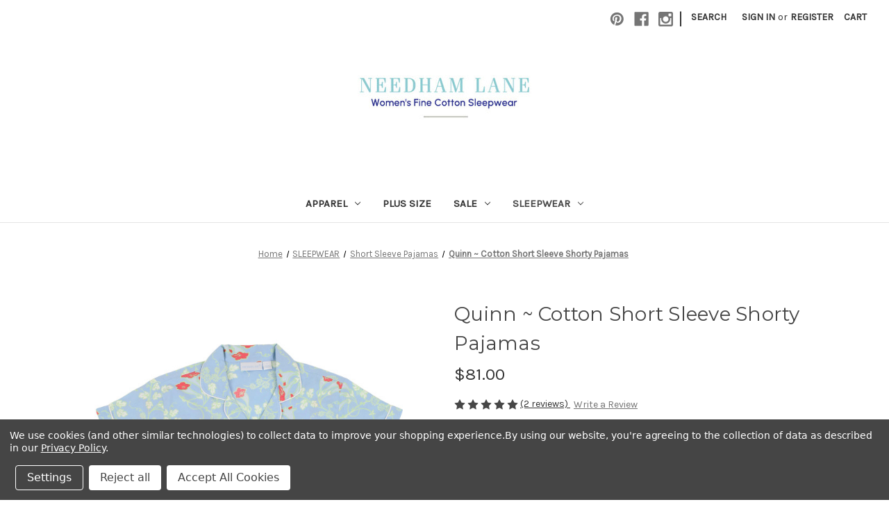

--- FILE ---
content_type: text/html; charset=UTF-8
request_url: https://www.needhamlane.com/quinn-cotton-short-sleeve-shorty-pajamas/
body_size: 19041
content:


<!DOCTYPE html>
<html class="no-js" lang="en">
    <head>
        <title>Quinn Cotton Poplin Short Sleeve Shorty Pajamas | Needham Lane</title>
        <link rel="dns-prefetch preconnect" href="https://cdn11.bigcommerce.com/s-yhcob5xr" crossorigin><link rel="dns-prefetch preconnect" href="https://fonts.googleapis.com/" crossorigin><link rel="dns-prefetch preconnect" href="https://fonts.gstatic.com/" crossorigin>
        <meta property="product:price:amount" content="81" /><meta property="product:price:currency" content="USD" /><meta property="og:rating" content="5" /><meta property="og:url" content="https://www.needhamlane.com/quinn-cotton-short-sleeve-shorty-pajamas/" /><meta property="og:site_name" content="Needham Lane Ltd." /><meta name="description" content="Explore Needham Lane&#039;s Quinn Cotton Short Sleeve Shorty Pajamas. Crafted from breathable organic cotton, these stylish and comfortable PJs offer luxury without the high price. Cozy up today!"><link rel='canonical' href='https://www.needhamlane.com/quinn-cotton-short-sleeve-shorty-pajamas/' /><meta name='platform' content='bigcommerce.stencil' /><meta property="og:type" content="product" />
<meta property="og:title" content="Quinn ~ Cotton Short Sleeve Shorty Pajamas" />
<meta property="og:description" content="Explore Needham Lane&#039;s Quinn Cotton Short Sleeve Shorty Pajamas. Crafted from breathable organic cotton, these stylish and comfortable PJs offer luxury without the high price. Cozy up today!" />
<meta property="og:image" content="https://cdn11.bigcommerce.com/s-yhcob5xr/products/1337/images/2730/Quinn-womens-cotton-poplin-short-sleeve-shorty-pajamas-F__91559.1651081442.451.416.jpg?c=2" />
<meta property="fb:admins" content="mkfickett@earthlink.net" />
<meta property="og:availability" content="instock" />
<meta property="pinterest:richpins" content="enabled" />
        
         

        <link href="https://cdn11.bigcommerce.com/s-yhcob5xr/product_images/favicon.ico" rel="shortcut icon">
        <meta name="viewport" content="width=device-width, initial-scale=1">

        <script nonce="">
            document.documentElement.className = document.documentElement.className.replace('no-js', 'js');
        </script>

        <script nonce="">
    function browserSupportsAllFeatures() {
        return window.Promise
            && window.fetch
            && window.URL
            && window.URLSearchParams
            && window.WeakMap
            // object-fit support
            && ('objectFit' in document.documentElement.style);
    }

    function loadScript(src) {
        var js = document.createElement('script');
        js.src = src;
        js.onerror = function () {
            console.error('Failed to load polyfill script ' + src);
        };
        document.head.appendChild(js);
    }

    if (!browserSupportsAllFeatures()) {
        loadScript('https://cdn11.bigcommerce.com/s-yhcob5xr/stencil/2164c5a0-cfa8-013e-42c4-42b28f0e6fb6/dist/theme-bundle.polyfills.js');
    }
</script>
        <script nonce="">window.consentManagerTranslations = `{"locale":"en","locales":{"consent_manager.data_collection_warning":"en","consent_manager.accept_all_cookies":"en","consent_manager.gdpr_settings":"en","consent_manager.data_collection_preferences":"en","consent_manager.manage_data_collection_preferences":"en","consent_manager.use_data_by_cookies":"en","consent_manager.data_categories_table":"en","consent_manager.allow":"en","consent_manager.accept":"en","consent_manager.deny":"en","consent_manager.dismiss":"en","consent_manager.reject_all":"en","consent_manager.category":"en","consent_manager.purpose":"en","consent_manager.functional_category":"en","consent_manager.functional_purpose":"en","consent_manager.analytics_category":"en","consent_manager.analytics_purpose":"en","consent_manager.targeting_category":"en","consent_manager.advertising_category":"en","consent_manager.advertising_purpose":"en","consent_manager.essential_category":"en","consent_manager.esential_purpose":"en","consent_manager.yes":"en","consent_manager.no":"en","consent_manager.not_available":"en","consent_manager.cancel":"en","consent_manager.save":"en","consent_manager.back_to_preferences":"en","consent_manager.close_without_changes":"en","consent_manager.unsaved_changes":"en","consent_manager.by_using":"en","consent_manager.agree_on_data_collection":"en","consent_manager.change_preferences":"en","consent_manager.cancel_dialog_title":"en","consent_manager.privacy_policy":"en","consent_manager.allow_category_tracking":"en","consent_manager.disallow_category_tracking":"en"},"translations":{"consent_manager.data_collection_warning":"We use cookies (and other similar technologies) to collect data to improve your shopping experience.","consent_manager.accept_all_cookies":"Accept All Cookies","consent_manager.gdpr_settings":"Settings","consent_manager.data_collection_preferences":"Website Data Collection Preferences","consent_manager.manage_data_collection_preferences":"Manage Website Data Collection Preferences","consent_manager.use_data_by_cookies":" uses data collected by cookies and JavaScript libraries to improve your shopping experience.","consent_manager.data_categories_table":"The table below outlines how we use this data by category. To opt out of a category of data collection, select 'No' and save your preferences.","consent_manager.allow":"Allow","consent_manager.accept":"Accept","consent_manager.deny":"Deny","consent_manager.dismiss":"Dismiss","consent_manager.reject_all":"Reject all","consent_manager.category":"Category","consent_manager.purpose":"Purpose","consent_manager.functional_category":"Functional","consent_manager.functional_purpose":"Enables enhanced functionality, such as videos and live chat. If you do not allow these, then some or all of these functions may not work properly.","consent_manager.analytics_category":"Analytics","consent_manager.analytics_purpose":"Provide statistical information on site usage, e.g., web analytics so we can improve this website over time.","consent_manager.targeting_category":"Targeting","consent_manager.advertising_category":"Advertising","consent_manager.advertising_purpose":"Used to create profiles or personalize content to enhance your shopping experience.","consent_manager.essential_category":"Essential","consent_manager.esential_purpose":"Essential for the site and any requested services to work, but do not perform any additional or secondary function.","consent_manager.yes":"Yes","consent_manager.no":"No","consent_manager.not_available":"N/A","consent_manager.cancel":"Cancel","consent_manager.save":"Save","consent_manager.back_to_preferences":"Back to Preferences","consent_manager.close_without_changes":"You have unsaved changes to your data collection preferences. Are you sure you want to close without saving?","consent_manager.unsaved_changes":"You have unsaved changes","consent_manager.by_using":"By using our website, you're agreeing to our","consent_manager.agree_on_data_collection":"By using our website, you're agreeing to the collection of data as described in our ","consent_manager.change_preferences":"You can change your preferences at any time","consent_manager.cancel_dialog_title":"Are you sure you want to cancel?","consent_manager.privacy_policy":"Privacy Policy","consent_manager.allow_category_tracking":"Allow [CATEGORY_NAME] tracking","consent_manager.disallow_category_tracking":"Disallow [CATEGORY_NAME] tracking"}}`;</script>

        <script nonce="">
            window.lazySizesConfig = window.lazySizesConfig || {};
            window.lazySizesConfig.loadMode = 1;
        </script>
        <script nonce="" async src="https://cdn11.bigcommerce.com/s-yhcob5xr/stencil/2164c5a0-cfa8-013e-42c4-42b28f0e6fb6/dist/theme-bundle.head_async.js"></script>
        
        <link href="https://fonts.googleapis.com/css?family=Montserrat:700,500,400%7CKarla:400&display=block" rel="stylesheet">
        
        <script nonce="" async src="https://cdn11.bigcommerce.com/s-yhcob5xr/stencil/2164c5a0-cfa8-013e-42c4-42b28f0e6fb6/dist/theme-bundle.font.js"></script>

        <link data-stencil-stylesheet href="https://cdn11.bigcommerce.com/s-yhcob5xr/stencil/2164c5a0-cfa8-013e-42c4-42b28f0e6fb6/css/theme-d44f4da0-d2e9-013e-89a9-7e823c6b477a.css" rel="stylesheet">

        <!-- Start Tracking Code for analytics_facebook -->

<script data-bc-cookie-consent="4" type="text/plain">
!function(f,b,e,v,n,t,s){if(f.fbq)return;n=f.fbq=function(){n.callMethod?n.callMethod.apply(n,arguments):n.queue.push(arguments)};if(!f._fbq)f._fbq=n;n.push=n;n.loaded=!0;n.version='2.0';n.queue=[];t=b.createElement(e);t.async=!0;t.src=v;s=b.getElementsByTagName(e)[0];s.parentNode.insertBefore(t,s)}(window,document,'script','https://connect.facebook.net/en_US/fbevents.js');

fbq('set', 'autoConfig', 'false', '507358196427383');
fbq('dataProcessingOptions', []);
fbq('init', '507358196427383', {"external_id":"f3d8fba1-d427-4445-b007-8d117dfe0b0b"});
fbq('set', 'agent', 'bigcommerce', '507358196427383');

function trackEvents() {
    var pathName = window.location.pathname;

    fbq('track', 'PageView', {}, "");

    // Search events start -- only fire if the shopper lands on the /search.php page
    if (pathName.indexOf('/search.php') === 0 && getUrlParameter('search_query')) {
        fbq('track', 'Search', {
            content_type: 'product_group',
            content_ids: [],
            search_string: getUrlParameter('search_query')
        });
    }
    // Search events end

    // Wishlist events start -- only fire if the shopper attempts to add an item to their wishlist
    if (pathName.indexOf('/wishlist.php') === 0 && getUrlParameter('added_product_id')) {
        fbq('track', 'AddToWishlist', {
            content_type: 'product_group',
            content_ids: []
        });
    }
    // Wishlist events end

    // Lead events start -- only fire if the shopper subscribes to newsletter
    if (pathName.indexOf('/subscribe.php') === 0 && getUrlParameter('result') === 'success') {
        fbq('track', 'Lead', {});
    }
    // Lead events end

    // Registration events start -- only fire if the shopper registers an account
    if (pathName.indexOf('/login.php') === 0 && getUrlParameter('action') === 'account_created') {
        fbq('track', 'CompleteRegistration', {}, "");
    }
    // Registration events end

    

    function getUrlParameter(name) {
        var cleanName = name.replace(/[\[]/, '\[').replace(/[\]]/, '\]');
        var regex = new RegExp('[\?&]' + cleanName + '=([^&#]*)');
        var results = regex.exec(window.location.search);
        return results === null ? '' : decodeURIComponent(results[1].replace(/\+/g, ' '));
    }
}

if (window.addEventListener) {
    window.addEventListener("load", trackEvents, false)
}
</script>
<noscript><img height="1" width="1" style="display:none" alt="null" src="https://www.facebook.com/tr?id=507358196427383&ev=PageView&noscript=1&a=plbigcommerce1.2&eid="/></noscript>

<!-- End Tracking Code for analytics_facebook -->

<!-- Start Tracking Code for analytics_siteverification -->

<meta name="google-site-verification" content="ExXNGjkcE0swcNabAeUbI22wkX4rWN_a175AyZsEw2c" />

<!-- End Tracking Code for analytics_siteverification -->

<!-- Start Tracking Code for analytics_visualwebsiteoptimizer -->

<meta name="p:domain_verify" content="9af1273e0437f70d6acb41c907131846"/>

<!-- End Tracking Code for analytics_visualwebsiteoptimizer -->


<script src="https://www.google.com/recaptcha/api.js" async defer></script>
<script>window.consentManagerStoreConfig = function () { return {"storeName":"Needham Lane Ltd.","privacyPolicyUrl":"https:\/\/www.needhamlane.com\/privacy-policy\/","writeKey":null,"improvedConsentManagerEnabled":true,"AlwaysIncludeScriptsWithConsentTag":true}; };</script>
<script type="text/javascript" src="https://cdn11.bigcommerce.com/shared/js/bodl-consent-32a446f5a681a22e8af09a4ab8f4e4b6deda6487.js" integrity="sha256-uitfaufFdsW9ELiQEkeOgsYedtr3BuhVvA4WaPhIZZY=" crossorigin="anonymous" defer></script>
<script type="text/javascript" src="https://cdn11.bigcommerce.com/shared/js/storefront/consent-manager-config-3013a89bb0485f417056882e3b5cf19e6588b7ba.js" defer></script>
<script type="text/javascript" src="https://cdn11.bigcommerce.com/shared/js/storefront/consent-manager-08633fe15aba542118c03f6d45457262fa9fac88.js" defer></script>
<script type="text/javascript">
var BCData = {"product_attributes":{"sku":"882","upc":null,"mpn":null,"gtin":null,"weight":null,"base":false,"image":null,"price":{"without_tax":{"formatted":"$81.00","value":81,"currency":"USD"},"tax_label":"Tax"},"out_of_stock_behavior":"hide_option","out_of_stock_message":"Out of stock","available_modifier_values":[],"available_variant_values":[2497,2498],"in_stock_attributes":[2497,2498],"selected_attributes":[],"stock":null,"instock":true,"stock_message":null,"purchasable":true,"purchasing_message":null,"call_for_price_message":null}};
</script>

<script nonce="">
(function () {
    var xmlHttp = new XMLHttpRequest();

    xmlHttp.open('POST', 'https://bes.gcp.data.bigcommerce.com/nobot');
    xmlHttp.setRequestHeader('Content-Type', 'application/json');
    xmlHttp.send('{"store_id":"555580","timezone_offset":"-5.0","timestamp":"2026-02-01T01:39:53.49587400Z","visit_id":"c25adf17-e958-46ac-a204-8619f51c389e","channel_id":1}');
})();
</script>

    </head>
    <body>
        <svg data-src="https://cdn11.bigcommerce.com/s-yhcob5xr/stencil/2164c5a0-cfa8-013e-42c4-42b28f0e6fb6/img/icon-sprite.svg" class="icons-svg-sprite"></svg>

        <a href="#main-content" class="skip-to-main-link">Skip to main content</a>
<header class="header" role="banner">
    <a href="#" class="mobileMenu-toggle" data-mobile-menu-toggle="menu">
        <span class="mobileMenu-toggleIcon">Toggle menu</span>
    </a>
    <nav class="navUser">
        

    <ul class="navUser-section navUser-section--alt">
        <li class="navUser-item">
            <a class="navUser-action navUser-item--compare"
               href="/compare"
               data-compare-nav
               aria-label="Compare"
            >
                Compare <span class="countPill countPill--positive countPill--alt"></span>
            </a>
        </li>
            <li class="navUser-item navUser-item--social">
                    <ul class="socialLinks socialLinks--alt">
                <li class="socialLinks-item">
                    <a class="icon icon--pinterest"
                    href="https://www.pinterest.com/Needhamlane/"
                    target="_blank"
                    rel="noopener"
                    title="Pinterest"
                    >
                        <span class="aria-description--hidden">Pinterest</span>
                        <svg>
                            <use href="#icon-pinterest"/>
                        </svg>
                    </a>
                </li>
                <li class="socialLinks-item">
                    <a class="icon icon--facebook"
                    href="http://www.facebook.com/needham.lane"
                    target="_blank"
                    rel="noopener"
                    title="Facebook"
                    >
                        <span class="aria-description--hidden">Facebook</span>
                        <svg>
                            <use href="#icon-facebook"/>
                        </svg>
                    </a>
                </li>
                <li class="socialLinks-item">
                    <a class="icon icon--instagram"
                    href="https://www.instagram.com/needham_lane/"
                    target="_blank"
                    rel="noopener"
                    title="Instagram"
                    >
                        <span class="aria-description--hidden">Instagram</span>
                        <svg>
                            <use href="#icon-instagram"/>
                        </svg>
                    </a>
                </li>
    </ul>
            </li>
            <li class="navUser-item navUser-item--divider">|</li>
        <li class="navUser-item">
            <button class="navUser-action navUser-action--quickSearch"
               type="button"
               id="quick-search-expand"
               data-search="quickSearch"
               aria-controls="quickSearch"
               aria-label="Search"
            >
                Search
            </button>
        </li>
        <li class="navUser-item navUser-item--account">
                <a class="navUser-action"
                   href="/login.php"
                   aria-label="Sign in"
                >
                    Sign in
                </a>
                    <span class="navUser-or">or</span>
                    <a class="navUser-action"
                       href="/login.php?action&#x3D;create_account"
                       aria-label="Register"
                    >
                        Register
                    </a>
        </li>
        <li class="navUser-item navUser-item--cart">
            <a class="navUser-action"
               data-cart-preview
               data-dropdown="cart-preview-dropdown"
               data-options="align:right"
               href="/cart.php"
               aria-label="Cart with 0 items"
            >
                <span class="navUser-item-cartLabel">Cart</span>
                <span class="countPill cart-quantity"></span>
            </a>

            <div class="dropdown-menu" id="cart-preview-dropdown" data-dropdown-content aria-hidden="true"></div>
        </li>
    </ul>
    <div class="dropdown dropdown--quickSearch" id="quickSearch" aria-hidden="true" data-prevent-quick-search-close>
        <div class="container">
    <form class="form" data-url="/search.php" data-quick-search-form>
        <fieldset class="form-fieldset">
            <div class="form-field">
                <label class="is-srOnly" for="nav-quick-search">Search</label>
                <input class="form-input"
                       data-search-quick
                       name="nav-quick-search"
                       id="nav-quick-search"
                       data-error-message="Search field cannot be empty."
                       placeholder="Search the store"
                       autocomplete="off"
                >
            </div>
        </fieldset>
    </form>
    <section class="quickSearchResults" data-bind="html: results"></section>
    <p role="status"
       aria-live="polite"
       class="aria-description--hidden"
       data-search-aria-message-predefined-text="product results for"
    ></p>
</div>
    </div>
</nav>

        <div class="header-logo header-logo--center">
            <a href="https://www.needhamlane.com/" class="header-logo__link" data-header-logo-link>
        <div class="header-logo-image-container">
            <img class="header-logo-image"
                 src="https://cdn11.bigcommerce.com/s-yhcob5xr/images/stencil/250x66/nl_logo_berkshires_fine_cotton_sleepwear_250_wide_oct_2023_1696280580__11820.original.jpg"
                 srcset="https://cdn11.bigcommerce.com/s-yhcob5xr/images/stencil/250x100/nl_logo_berkshires_fine_cotton_sleepwear_250_wide_oct_2023_1696280580__11820.original.jpg"
                 alt="Needham Lane Ltd."
                 title="Needham Lane Ltd.">
        </div>
</a>
        </div>
    <div class="navPages-container" id="menu" data-menu>
        <nav class="navPages">
    <div class="navPages-quickSearch">
        <div class="container">
    <form class="form" data-url="/search.php" data-quick-search-form>
        <fieldset class="form-fieldset">
            <div class="form-field">
                <label class="is-srOnly" for="nav-menu-quick-search">Search</label>
                <input class="form-input"
                       data-search-quick
                       name="nav-menu-quick-search"
                       id="nav-menu-quick-search"
                       data-error-message="Search field cannot be empty."
                       placeholder="Search the store"
                       autocomplete="off"
                >
            </div>
        </fieldset>
    </form>
    <section class="quickSearchResults" data-bind="html: results"></section>
    <p role="status"
       aria-live="polite"
       class="aria-description--hidden"
       data-search-aria-message-predefined-text="product results for"
    ></p>
</div>
    </div>
    <ul class="navPages-list">
            <li class="navPages-item">
                <a class="navPages-action has-subMenu"
   href="https://www.needhamlane.com/apparel/"
   data-collapsible="navPages-87"
>
    APPAREL
    <i class="icon navPages-action-moreIcon" aria-hidden="true">
        <svg><use href="#icon-chevron-down" /></svg>
    </i>
</a>
<div class="navPage-subMenu" id="navPages-87" aria-hidden="true" tabindex="-1">
    <ul class="navPage-subMenu-list">
        <li class="navPage-subMenu-item">
            <a class="navPage-subMenu-action navPages-action"
               href="https://www.needhamlane.com/apparel/"
               aria-label="All APPAREL"
            >
                All APPAREL
            </a>
        </li>
            <li class="navPage-subMenu-item">
                    <a class="navPage-subMenu-action navPages-action"
                       href="https://www.needhamlane.com/scarves/"
                       aria-label="Scarves"
                    >
                        Scarves
                    </a>
            </li>
            <li class="navPage-subMenu-item">
                    <a class="navPage-subMenu-action navPages-action"
                       href="https://www.needhamlane.com/shawls/"
                       aria-label="Shawls"
                    >
                        Shawls
                    </a>
            </li>
            <li class="navPage-subMenu-item">
                    <a class="navPage-subMenu-action navPages-action"
                       href="https://www.needhamlane.com/tunics/"
                       aria-label="Tunics &amp; Kaftans"
                    >
                        Tunics &amp; Kaftans
                    </a>
            </li>
    </ul>
</div>
            </li>
            <li class="navPages-item">
                <a class="navPages-action"
   href="https://www.needhamlane.com/plus-size/"
   aria-label="PLUS SIZE"
>
    PLUS SIZE
</a>
            </li>
            <li class="navPages-item">
                <a class="navPages-action has-subMenu"
   href="https://www.needhamlane.com/sale/"
   data-collapsible="navPages-106"
>
    SALE
    <i class="icon navPages-action-moreIcon" aria-hidden="true">
        <svg><use href="#icon-chevron-down" /></svg>
    </i>
</a>
<div class="navPage-subMenu" id="navPages-106" aria-hidden="true" tabindex="-1">
    <ul class="navPage-subMenu-list">
        <li class="navPage-subMenu-item">
            <a class="navPage-subMenu-action navPages-action"
               href="https://www.needhamlane.com/sale/"
               aria-label="All SALE"
            >
                All SALE
            </a>
        </li>
            <li class="navPage-subMenu-item">
                    <a class="navPage-subMenu-action navPages-action"
                       href="https://www.needhamlane.com/lounge-pants-1/"
                       aria-label="Lounge Pants"
                    >
                        Lounge Pants
                    </a>
            </li>
            <li class="navPage-subMenu-item">
                    <a class="navPage-subMenu-action navPages-action"
                       href="https://www.needhamlane.com/shirts-1/"
                       aria-label="Shirts"
                    >
                        Shirts
                    </a>
            </li>
            <li class="navPage-subMenu-item">
                    <a class="navPage-subMenu-action navPages-action"
                       href="https://www.needhamlane.com/plus-size-1/"
                       aria-label="Plus Size"
                    >
                        Plus Size
                    </a>
            </li>
            <li class="navPage-subMenu-item">
                    <a class="navPage-subMenu-action navPages-action"
                       href="https://www.needhamlane.com/long-sleeve-pajamas-1/"
                       aria-label="Long Sleeve Pajamas"
                    >
                        Long Sleeve Pajamas
                    </a>
            </li>
            <li class="navPage-subMenu-item">
                    <a class="navPage-subMenu-action navPages-action"
                       href="https://www.needhamlane.com/sandals-1/"
                       aria-label="Sandals"
                    >
                        Sandals
                    </a>
            </li>
            <li class="navPage-subMenu-item">
                    <a class="navPage-subMenu-action navPages-action"
                       href="https://www.needhamlane.com/slippers-2/"
                       aria-label="Slippers"
                    >
                        Slippers
                    </a>
            </li>
    </ul>
</div>
            </li>
            <li class="navPages-item">
                <a class="navPages-action has-subMenu activePage"
   href="https://www.needhamlane.com/sleepwear/"
   data-collapsible="navPages-88"
>
    SLEEPWEAR
    <i class="icon navPages-action-moreIcon" aria-hidden="true">
        <svg><use href="#icon-chevron-down" /></svg>
    </i>
</a>
<div class="navPage-subMenu" id="navPages-88" aria-hidden="true" tabindex="-1">
    <ul class="navPage-subMenu-list">
        <li class="navPage-subMenu-item">
            <a class="navPage-subMenu-action navPages-action"
               href="https://www.needhamlane.com/sleepwear/"
               aria-label="All SLEEPWEAR"
            >
                All SLEEPWEAR
            </a>
        </li>
            <li class="navPage-subMenu-item">
                    <a class="navPage-subMenu-action navPages-action"
                       href="https://www.needhamlane.com/lounge-pants/"
                       aria-label="Lounge Pants"
                    >
                        Lounge Pants
                    </a>
            </li>
            <li class="navPage-subMenu-item">
                    <a class="navPage-subMenu-action navPages-action"
                       href="https://www.needhamlane.com/long-sleeve-pajamas/"
                       aria-label="Long Sleeve Pajamas"
                    >
                        Long Sleeve Pajamas
                    </a>
            </li>
            <li class="navPage-subMenu-item">
                    <a class="navPage-subMenu-action navPages-action"
                       href="https://www.needhamlane.com/nightshirts-nightgowns/"
                       aria-label="Nightshirts &amp; Nightgowns"
                    >
                        Nightshirts &amp; Nightgowns
                    </a>
            </li>
            <li class="navPage-subMenu-item">
                    <a class="navPage-subMenu-action navPages-action"
                       href="https://www.needhamlane.com/robes/"
                       aria-label="Robes"
                    >
                        Robes
                    </a>
            </li>
            <li class="navPage-subMenu-item">
                    <a class="navPage-subMenu-action navPages-action"
                       href="https://www.needhamlane.com/short-sleeve-pajamas/"
                       aria-label="Short Sleeve Pajamas"
                    >
                        Short Sleeve Pajamas
                    </a>
            </li>
            <li class="navPage-subMenu-item">
                    <a class="navPage-subMenu-action navPages-action"
                       href="https://www.needhamlane.com/sleeveless-capri-pajamas/"
                       aria-label="Sleeveless Capri Pajamas"
                    >
                        Sleeveless Capri Pajamas
                    </a>
            </li>
            <li class="navPage-subMenu-item">
                    <a class="navPage-subMenu-action navPages-action"
                       href="https://www.needhamlane.com/slippers-1/"
                       aria-label="Slippers"
                    >
                        Slippers
                    </a>
            </li>
    </ul>
</div>
            </li>
    </ul>
    <ul class="navPages-list navPages-list--user">
            <li class="navPages-item">
                <a class="navPages-action"
                   href="/login.php"
                   aria-label="Sign in"
                >
                    Sign in
                </a>
                    or
                    <a class="navPages-action"
                       href="/login.php?action&#x3D;create_account"
                       aria-label="Register"
                    >
                        Register
                    </a>
            </li>
            <li class="navPages-item">
                    <ul class="socialLinks socialLinks--alt">
                <li class="socialLinks-item">
                    <a class="icon icon--pinterest"
                    href="https://www.pinterest.com/Needhamlane/"
                    target="_blank"
                    rel="noopener"
                    title="Pinterest"
                    >
                        <span class="aria-description--hidden">Pinterest</span>
                        <svg>
                            <use href="#icon-pinterest"/>
                        </svg>
                    </a>
                </li>
                <li class="socialLinks-item">
                    <a class="icon icon--facebook"
                    href="http://www.facebook.com/needham.lane"
                    target="_blank"
                    rel="noopener"
                    title="Facebook"
                    >
                        <span class="aria-description--hidden">Facebook</span>
                        <svg>
                            <use href="#icon-facebook"/>
                        </svg>
                    </a>
                </li>
                <li class="socialLinks-item">
                    <a class="icon icon--instagram"
                    href="https://www.instagram.com/needham_lane/"
                    target="_blank"
                    rel="noopener"
                    title="Instagram"
                    >
                        <span class="aria-description--hidden">Instagram</span>
                        <svg>
                            <use href="#icon-instagram"/>
                        </svg>
                    </a>
                </li>
    </ul>
            </li>
    </ul>
</nav>
    </div>
    <div data-content-region="header_navigation_bottom--global"></div>
</header>
<div data-content-region="header_bottom--global"></div>
<div data-content-region="header_bottom"></div>
        <div class="body" id="main-content" data-currency-code="USD">
     
    <div class="container">
        
    <nav aria-label="Breadcrumb">
    <ol class="breadcrumbs">
                <li class="breadcrumb ">
                    <a class="breadcrumb-label"
                       href="https://www.needhamlane.com/"
                       
                    >
                        <span>Home</span>
                    </a>
                </li>
                <li class="breadcrumb ">
                    <a class="breadcrumb-label"
                       href="https://www.needhamlane.com/sleepwear/"
                       
                    >
                        <span>SLEEPWEAR</span>
                    </a>
                </li>
                <li class="breadcrumb ">
                    <a class="breadcrumb-label"
                       href="https://www.needhamlane.com/short-sleeve-pajamas/"
                       
                    >
                        <span>Short Sleeve Pajamas</span>
                    </a>
                </li>
                <li class="breadcrumb is-active">
                    <a class="breadcrumb-label"
                       href="https://www.needhamlane.com/quinn-cotton-short-sleeve-shorty-pajamas/"
                       aria-current="page"
                    >
                        <span>Quinn ~ Cotton Short Sleeve Shorty Pajamas</span>
                    </a>
                </li>
    </ol>
</nav>

<script type="application/ld+json"  nonce="">
{
    "@context": "https://schema.org",
    "@type": "BreadcrumbList",
    "itemListElement":
    [
        {
            "@type": "ListItem",
            "position": 1,
            "item": {
                "@id": "https://www.needhamlane.com/",
                "name": "Home"
            }
        },
        {
            "@type": "ListItem",
            "position": 2,
            "item": {
                "@id": "https://www.needhamlane.com/sleepwear/",
                "name": "SLEEPWEAR"
            }
        },
        {
            "@type": "ListItem",
            "position": 3,
            "item": {
                "@id": "https://www.needhamlane.com/short-sleeve-pajamas/",
                "name": "Short Sleeve Pajamas"
            }
        },
        {
            "@type": "ListItem",
            "position": 4,
            "item": {
                "@id": "https://www.needhamlane.com/quinn-cotton-short-sleeve-shorty-pajamas/",
                "name": "Quinn ~ Cotton Short Sleeve Shorty Pajamas"
            }
        }
    ]
}
</script>


    <div>
        

<div class="productView"
    data-event-type="product"
    data-entity-id="1337"
    data-name="Quinn ~ Cotton Short Sleeve Shorty Pajamas"
    data-product-category="
        SLEEPWEAR, 
            SLEEPWEAR/Short Sleeve Pajamas
    "
    data-product-brand=""
    data-product-price="
            81
"
    data-product-variant="single-product-option">


    <section class="productView-images" data-image-gallery>
        <span
    data-carousel-content-change-message
    class="aria-description--hidden"
    aria-live="polite" 
    role="status"></span>
        <figure class="productView-image"
                data-image-gallery-main
                data-zoom-image="https://cdn11.bigcommerce.com/s-yhcob5xr/images/stencil/1280x1280/products/1337/2730/Quinn-womens-cotton-poplin-short-sleeve-shorty-pajamas-F__91559.1651081442.jpg?c=2"
                >
            <div class="productView-img-container">
                    <a href="https://cdn11.bigcommerce.com/s-yhcob5xr/images/stencil/1280x1280/products/1337/2730/Quinn-womens-cotton-poplin-short-sleeve-shorty-pajamas-F__91559.1651081442.jpg?c=2"
                        target="_blank">
                <img src="https://cdn11.bigcommerce.com/s-yhcob5xr/images/stencil/500x659/products/1337/2730/Quinn-womens-cotton-poplin-short-sleeve-shorty-pajamas-F__91559.1651081442.jpg?c=2" alt="Women&#x27;s cotton poplin button-down short sleeve pajama with shorts.  Blue, red and green floral pattern. Two-piece pajama set folded flat." title="Women&#x27;s cotton poplin button-down short sleeve pajama with shorts.  Blue, red and green floral pattern. Two-piece pajama set folded flat." data-sizes="auto"
    srcset="https://cdn11.bigcommerce.com/s-yhcob5xr/images/stencil/80w/products/1337/2730/Quinn-womens-cotton-poplin-short-sleeve-shorty-pajamas-F__91559.1651081442.jpg?c=2"
data-srcset="https://cdn11.bigcommerce.com/s-yhcob5xr/images/stencil/80w/products/1337/2730/Quinn-womens-cotton-poplin-short-sleeve-shorty-pajamas-F__91559.1651081442.jpg?c=2 80w, https://cdn11.bigcommerce.com/s-yhcob5xr/images/stencil/160w/products/1337/2730/Quinn-womens-cotton-poplin-short-sleeve-shorty-pajamas-F__91559.1651081442.jpg?c=2 160w, https://cdn11.bigcommerce.com/s-yhcob5xr/images/stencil/320w/products/1337/2730/Quinn-womens-cotton-poplin-short-sleeve-shorty-pajamas-F__91559.1651081442.jpg?c=2 320w, https://cdn11.bigcommerce.com/s-yhcob5xr/images/stencil/640w/products/1337/2730/Quinn-womens-cotton-poplin-short-sleeve-shorty-pajamas-F__91559.1651081442.jpg?c=2 640w, https://cdn11.bigcommerce.com/s-yhcob5xr/images/stencil/960w/products/1337/2730/Quinn-womens-cotton-poplin-short-sleeve-shorty-pajamas-F__91559.1651081442.jpg?c=2 960w, https://cdn11.bigcommerce.com/s-yhcob5xr/images/stencil/1280w/products/1337/2730/Quinn-womens-cotton-poplin-short-sleeve-shorty-pajamas-F__91559.1651081442.jpg?c=2 1280w, https://cdn11.bigcommerce.com/s-yhcob5xr/images/stencil/1920w/products/1337/2730/Quinn-womens-cotton-poplin-short-sleeve-shorty-pajamas-F__91559.1651081442.jpg?c=2 1920w, https://cdn11.bigcommerce.com/s-yhcob5xr/images/stencil/2560w/products/1337/2730/Quinn-womens-cotton-poplin-short-sleeve-shorty-pajamas-F__91559.1651081442.jpg?c=2 2560w"

class="lazyload productView-image--default"

data-main-image />
                    </a>
            </div>
        </figure>
        <ul class="productView-thumbnails">
                <li class="productView-thumbnail">
                    <a
                        class="productView-thumbnail-link"
                        href="https://cdn11.bigcommerce.com/s-yhcob5xr/images/stencil/1280x1280/products/1337/2730/Quinn-womens-cotton-poplin-short-sleeve-shorty-pajamas-F__91559.1651081442.jpg?c=2"
                        data-image-gallery-item
                        data-image-gallery-new-image-url="https://cdn11.bigcommerce.com/s-yhcob5xr/images/stencil/500x659/products/1337/2730/Quinn-womens-cotton-poplin-short-sleeve-shorty-pajamas-F__91559.1651081442.jpg?c=2"
                        data-image-gallery-new-image-srcset="https://cdn11.bigcommerce.com/s-yhcob5xr/images/stencil/80w/products/1337/2730/Quinn-womens-cotton-poplin-short-sleeve-shorty-pajamas-F__91559.1651081442.jpg?c=2 80w, https://cdn11.bigcommerce.com/s-yhcob5xr/images/stencil/160w/products/1337/2730/Quinn-womens-cotton-poplin-short-sleeve-shorty-pajamas-F__91559.1651081442.jpg?c=2 160w, https://cdn11.bigcommerce.com/s-yhcob5xr/images/stencil/320w/products/1337/2730/Quinn-womens-cotton-poplin-short-sleeve-shorty-pajamas-F__91559.1651081442.jpg?c=2 320w, https://cdn11.bigcommerce.com/s-yhcob5xr/images/stencil/640w/products/1337/2730/Quinn-womens-cotton-poplin-short-sleeve-shorty-pajamas-F__91559.1651081442.jpg?c=2 640w, https://cdn11.bigcommerce.com/s-yhcob5xr/images/stencil/960w/products/1337/2730/Quinn-womens-cotton-poplin-short-sleeve-shorty-pajamas-F__91559.1651081442.jpg?c=2 960w, https://cdn11.bigcommerce.com/s-yhcob5xr/images/stencil/1280w/products/1337/2730/Quinn-womens-cotton-poplin-short-sleeve-shorty-pajamas-F__91559.1651081442.jpg?c=2 1280w, https://cdn11.bigcommerce.com/s-yhcob5xr/images/stencil/1920w/products/1337/2730/Quinn-womens-cotton-poplin-short-sleeve-shorty-pajamas-F__91559.1651081442.jpg?c=2 1920w, https://cdn11.bigcommerce.com/s-yhcob5xr/images/stencil/2560w/products/1337/2730/Quinn-womens-cotton-poplin-short-sleeve-shorty-pajamas-F__91559.1651081442.jpg?c=2 2560w"
                        data-image-gallery-zoom-image-url="https://cdn11.bigcommerce.com/s-yhcob5xr/images/stencil/1280x1280/products/1337/2730/Quinn-womens-cotton-poplin-short-sleeve-shorty-pajamas-F__91559.1651081442.jpg?c=2"
                    >
                    <img src="https://cdn11.bigcommerce.com/s-yhcob5xr/images/stencil/50x50/products/1337/2730/Quinn-womens-cotton-poplin-short-sleeve-shorty-pajamas-F__91559.1651081442.jpg?c=2" alt="Women&#x27;s cotton poplin button-down short sleeve pajama with shorts.  Blue, red and green floral pattern. Two-piece pajama set folded flat." title="Women&#x27;s cotton poplin button-down short sleeve pajama with shorts.  Blue, red and green floral pattern. Two-piece pajama set folded flat." data-sizes="auto"
    srcset="https://cdn11.bigcommerce.com/s-yhcob5xr/images/stencil/80w/products/1337/2730/Quinn-womens-cotton-poplin-short-sleeve-shorty-pajamas-F__91559.1651081442.jpg?c=2"
data-srcset="https://cdn11.bigcommerce.com/s-yhcob5xr/images/stencil/80w/products/1337/2730/Quinn-womens-cotton-poplin-short-sleeve-shorty-pajamas-F__91559.1651081442.jpg?c=2 80w, https://cdn11.bigcommerce.com/s-yhcob5xr/images/stencil/160w/products/1337/2730/Quinn-womens-cotton-poplin-short-sleeve-shorty-pajamas-F__91559.1651081442.jpg?c=2 160w, https://cdn11.bigcommerce.com/s-yhcob5xr/images/stencil/320w/products/1337/2730/Quinn-womens-cotton-poplin-short-sleeve-shorty-pajamas-F__91559.1651081442.jpg?c=2 320w, https://cdn11.bigcommerce.com/s-yhcob5xr/images/stencil/640w/products/1337/2730/Quinn-womens-cotton-poplin-short-sleeve-shorty-pajamas-F__91559.1651081442.jpg?c=2 640w, https://cdn11.bigcommerce.com/s-yhcob5xr/images/stencil/960w/products/1337/2730/Quinn-womens-cotton-poplin-short-sleeve-shorty-pajamas-F__91559.1651081442.jpg?c=2 960w, https://cdn11.bigcommerce.com/s-yhcob5xr/images/stencil/1280w/products/1337/2730/Quinn-womens-cotton-poplin-short-sleeve-shorty-pajamas-F__91559.1651081442.jpg?c=2 1280w, https://cdn11.bigcommerce.com/s-yhcob5xr/images/stencil/1920w/products/1337/2730/Quinn-womens-cotton-poplin-short-sleeve-shorty-pajamas-F__91559.1651081442.jpg?c=2 1920w, https://cdn11.bigcommerce.com/s-yhcob5xr/images/stencil/2560w/products/1337/2730/Quinn-womens-cotton-poplin-short-sleeve-shorty-pajamas-F__91559.1651081442.jpg?c=2 2560w"

class="lazyload"

 />
                    </a>
                </li>
                <li class="productView-thumbnail">
                    <a
                        class="productView-thumbnail-link"
                        href="https://cdn11.bigcommerce.com/s-yhcob5xr/images/stencil/1280x1280/products/1337/2729/Quinn-womens-cotton-poplin-short-sleeve-boxer-short-pj-set-F__91340.1651081462.jpg?c=2"
                        data-image-gallery-item
                        data-image-gallery-new-image-url="https://cdn11.bigcommerce.com/s-yhcob5xr/images/stencil/500x659/products/1337/2729/Quinn-womens-cotton-poplin-short-sleeve-boxer-short-pj-set-F__91340.1651081462.jpg?c=2"
                        data-image-gallery-new-image-srcset="https://cdn11.bigcommerce.com/s-yhcob5xr/images/stencil/80w/products/1337/2729/Quinn-womens-cotton-poplin-short-sleeve-boxer-short-pj-set-F__91340.1651081462.jpg?c=2 80w, https://cdn11.bigcommerce.com/s-yhcob5xr/images/stencil/160w/products/1337/2729/Quinn-womens-cotton-poplin-short-sleeve-boxer-short-pj-set-F__91340.1651081462.jpg?c=2 160w, https://cdn11.bigcommerce.com/s-yhcob5xr/images/stencil/320w/products/1337/2729/Quinn-womens-cotton-poplin-short-sleeve-boxer-short-pj-set-F__91340.1651081462.jpg?c=2 320w, https://cdn11.bigcommerce.com/s-yhcob5xr/images/stencil/640w/products/1337/2729/Quinn-womens-cotton-poplin-short-sleeve-boxer-short-pj-set-F__91340.1651081462.jpg?c=2 640w, https://cdn11.bigcommerce.com/s-yhcob5xr/images/stencil/960w/products/1337/2729/Quinn-womens-cotton-poplin-short-sleeve-boxer-short-pj-set-F__91340.1651081462.jpg?c=2 960w, https://cdn11.bigcommerce.com/s-yhcob5xr/images/stencil/1280w/products/1337/2729/Quinn-womens-cotton-poplin-short-sleeve-boxer-short-pj-set-F__91340.1651081462.jpg?c=2 1280w, https://cdn11.bigcommerce.com/s-yhcob5xr/images/stencil/1920w/products/1337/2729/Quinn-womens-cotton-poplin-short-sleeve-boxer-short-pj-set-F__91340.1651081462.jpg?c=2 1920w, https://cdn11.bigcommerce.com/s-yhcob5xr/images/stencil/2560w/products/1337/2729/Quinn-womens-cotton-poplin-short-sleeve-boxer-short-pj-set-F__91340.1651081462.jpg?c=2 2560w"
                        data-image-gallery-zoom-image-url="https://cdn11.bigcommerce.com/s-yhcob5xr/images/stencil/1280x1280/products/1337/2729/Quinn-womens-cotton-poplin-short-sleeve-boxer-short-pj-set-F__91340.1651081462.jpg?c=2"
                    >
                    <img src="https://cdn11.bigcommerce.com/s-yhcob5xr/images/stencil/50x50/products/1337/2729/Quinn-womens-cotton-poplin-short-sleeve-boxer-short-pj-set-F__91340.1651081462.jpg?c=2" alt="Women&#x27;s cotton poplin button-down short sleeve shorty pajama set.  Blue, red and green floral pattern. Two-piece pajama set hanging on mannequin." title="Women&#x27;s cotton poplin button-down short sleeve shorty pajama set.  Blue, red and green floral pattern. Two-piece pajama set hanging on mannequin." data-sizes="auto"
    srcset="https://cdn11.bigcommerce.com/s-yhcob5xr/images/stencil/80w/products/1337/2729/Quinn-womens-cotton-poplin-short-sleeve-boxer-short-pj-set-F__91340.1651081462.jpg?c=2"
data-srcset="https://cdn11.bigcommerce.com/s-yhcob5xr/images/stencil/80w/products/1337/2729/Quinn-womens-cotton-poplin-short-sleeve-boxer-short-pj-set-F__91340.1651081462.jpg?c=2 80w, https://cdn11.bigcommerce.com/s-yhcob5xr/images/stencil/160w/products/1337/2729/Quinn-womens-cotton-poplin-short-sleeve-boxer-short-pj-set-F__91340.1651081462.jpg?c=2 160w, https://cdn11.bigcommerce.com/s-yhcob5xr/images/stencil/320w/products/1337/2729/Quinn-womens-cotton-poplin-short-sleeve-boxer-short-pj-set-F__91340.1651081462.jpg?c=2 320w, https://cdn11.bigcommerce.com/s-yhcob5xr/images/stencil/640w/products/1337/2729/Quinn-womens-cotton-poplin-short-sleeve-boxer-short-pj-set-F__91340.1651081462.jpg?c=2 640w, https://cdn11.bigcommerce.com/s-yhcob5xr/images/stencil/960w/products/1337/2729/Quinn-womens-cotton-poplin-short-sleeve-boxer-short-pj-set-F__91340.1651081462.jpg?c=2 960w, https://cdn11.bigcommerce.com/s-yhcob5xr/images/stencil/1280w/products/1337/2729/Quinn-womens-cotton-poplin-short-sleeve-boxer-short-pj-set-F__91340.1651081462.jpg?c=2 1280w, https://cdn11.bigcommerce.com/s-yhcob5xr/images/stencil/1920w/products/1337/2729/Quinn-womens-cotton-poplin-short-sleeve-boxer-short-pj-set-F__91340.1651081462.jpg?c=2 1920w, https://cdn11.bigcommerce.com/s-yhcob5xr/images/stencil/2560w/products/1337/2729/Quinn-womens-cotton-poplin-short-sleeve-boxer-short-pj-set-F__91340.1651081462.jpg?c=2 2560w"

class="lazyload"

 />
                    </a>
                </li>
                <li class="productView-thumbnail">
                    <a
                        class="productView-thumbnail-link"
                        href="https://cdn11.bigcommerce.com/s-yhcob5xr/images/stencil/1280x1280/products/1337/2731/Quinn-ladies-cotton-poplin-short-sleeve-shorty-pjs-C__69186.1651081289.jpg?c=2"
                        data-image-gallery-item
                        data-image-gallery-new-image-url="https://cdn11.bigcommerce.com/s-yhcob5xr/images/stencil/500x659/products/1337/2731/Quinn-ladies-cotton-poplin-short-sleeve-shorty-pjs-C__69186.1651081289.jpg?c=2"
                        data-image-gallery-new-image-srcset="https://cdn11.bigcommerce.com/s-yhcob5xr/images/stencil/80w/products/1337/2731/Quinn-ladies-cotton-poplin-short-sleeve-shorty-pjs-C__69186.1651081289.jpg?c=2 80w, https://cdn11.bigcommerce.com/s-yhcob5xr/images/stencil/160w/products/1337/2731/Quinn-ladies-cotton-poplin-short-sleeve-shorty-pjs-C__69186.1651081289.jpg?c=2 160w, https://cdn11.bigcommerce.com/s-yhcob5xr/images/stencil/320w/products/1337/2731/Quinn-ladies-cotton-poplin-short-sleeve-shorty-pjs-C__69186.1651081289.jpg?c=2 320w, https://cdn11.bigcommerce.com/s-yhcob5xr/images/stencil/640w/products/1337/2731/Quinn-ladies-cotton-poplin-short-sleeve-shorty-pjs-C__69186.1651081289.jpg?c=2 640w, https://cdn11.bigcommerce.com/s-yhcob5xr/images/stencil/960w/products/1337/2731/Quinn-ladies-cotton-poplin-short-sleeve-shorty-pjs-C__69186.1651081289.jpg?c=2 960w, https://cdn11.bigcommerce.com/s-yhcob5xr/images/stencil/1280w/products/1337/2731/Quinn-ladies-cotton-poplin-short-sleeve-shorty-pjs-C__69186.1651081289.jpg?c=2 1280w, https://cdn11.bigcommerce.com/s-yhcob5xr/images/stencil/1920w/products/1337/2731/Quinn-ladies-cotton-poplin-short-sleeve-shorty-pjs-C__69186.1651081289.jpg?c=2 1920w, https://cdn11.bigcommerce.com/s-yhcob5xr/images/stencil/2560w/products/1337/2731/Quinn-ladies-cotton-poplin-short-sleeve-shorty-pjs-C__69186.1651081289.jpg?c=2 2560w"
                        data-image-gallery-zoom-image-url="https://cdn11.bigcommerce.com/s-yhcob5xr/images/stencil/1280x1280/products/1337/2731/Quinn-ladies-cotton-poplin-short-sleeve-shorty-pjs-C__69186.1651081289.jpg?c=2"
                    >
                    <img src="https://cdn11.bigcommerce.com/s-yhcob5xr/images/stencil/50x50/products/1337/2731/Quinn-ladies-cotton-poplin-short-sleeve-shorty-pjs-C__69186.1651081289.jpg?c=2" alt="Close up of folded printed poplin short sleeve pajama top." title="Close up of folded printed poplin short sleeve pajama top." data-sizes="auto"
    srcset="https://cdn11.bigcommerce.com/s-yhcob5xr/images/stencil/80w/products/1337/2731/Quinn-ladies-cotton-poplin-short-sleeve-shorty-pjs-C__69186.1651081289.jpg?c=2"
data-srcset="https://cdn11.bigcommerce.com/s-yhcob5xr/images/stencil/80w/products/1337/2731/Quinn-ladies-cotton-poplin-short-sleeve-shorty-pjs-C__69186.1651081289.jpg?c=2 80w, https://cdn11.bigcommerce.com/s-yhcob5xr/images/stencil/160w/products/1337/2731/Quinn-ladies-cotton-poplin-short-sleeve-shorty-pjs-C__69186.1651081289.jpg?c=2 160w, https://cdn11.bigcommerce.com/s-yhcob5xr/images/stencil/320w/products/1337/2731/Quinn-ladies-cotton-poplin-short-sleeve-shorty-pjs-C__69186.1651081289.jpg?c=2 320w, https://cdn11.bigcommerce.com/s-yhcob5xr/images/stencil/640w/products/1337/2731/Quinn-ladies-cotton-poplin-short-sleeve-shorty-pjs-C__69186.1651081289.jpg?c=2 640w, https://cdn11.bigcommerce.com/s-yhcob5xr/images/stencil/960w/products/1337/2731/Quinn-ladies-cotton-poplin-short-sleeve-shorty-pjs-C__69186.1651081289.jpg?c=2 960w, https://cdn11.bigcommerce.com/s-yhcob5xr/images/stencil/1280w/products/1337/2731/Quinn-ladies-cotton-poplin-short-sleeve-shorty-pjs-C__69186.1651081289.jpg?c=2 1280w, https://cdn11.bigcommerce.com/s-yhcob5xr/images/stencil/1920w/products/1337/2731/Quinn-ladies-cotton-poplin-short-sleeve-shorty-pjs-C__69186.1651081289.jpg?c=2 1920w, https://cdn11.bigcommerce.com/s-yhcob5xr/images/stencil/2560w/products/1337/2731/Quinn-ladies-cotton-poplin-short-sleeve-shorty-pjs-C__69186.1651081289.jpg?c=2 2560w"

class="lazyload"

 />
                    </a>
                </li>
        </ul>
    </section>

    <section class="productView-details product-data">
        <div class="productView-product">
            <h1 class="productView-title">Quinn ~ Cotton Short Sleeve Shorty Pajamas</h1>
            <div class="productView-price">
                    
    <div class="price-section price-section--withTax rrp-price--withTax" style="display: none;">
        <span>
                MSRP:
        </span>
        <span data-product-rrp-with-tax class="price price--rrp">
            
        </span>
    </div>
    <div class="price-section price-section--withTax non-sale-price--withTax" style="display: none;">
        <span>
                Was:
        </span>
        <span data-product-non-sale-price-with-tax class="price price--non-sale">
            
        </span>
    </div>
    <div class="price-section price-section--withTax price--withTax" style="display: none;">
        <span class="price-label" >
            
        </span>
        <span class="price-now-label" style="display: none;">
                Now:
        </span>
        <span data-product-price-with-tax class="price"></span>
            <abbr title="Including Tax">(Inc. Tax)</abbr>
    </div>
    <div class="price-section price-section--withoutTax rrp-price--withoutTax" style="display: none;">
        <span>
                MSRP:
        </span>
        <span data-product-rrp-price-without-tax class="price price--rrp">
            
        </span>
    </div>
    <div class="price-section price-section--withoutTax non-sale-price--withoutTax" style="display: none;">
        <span>
                Was:
        </span>
        <span data-product-non-sale-price-without-tax class="price price--non-sale">
            
        </span>
    </div>
    <div class="price-section price-section--withoutTax price--withoutTax" >
        <span class="price-label" >
            
        </span>
        <span class="price-now-label" style="display: none;">
                Now:
        </span>
        <span data-product-price-without-tax class="price">$81.00</span>
    </div>
         <div class="price-section price-section--saving price" style="display: none;">
                <span class="price">(You save</span>
                <span data-product-price-saved class="price price--saving">
                    
                </span>
                <span class="price">)</span>
         </div>
            </div>
            <div data-content-region="product_below_price"></div>
            <div class="productView-rating">
                    <span role="img"
      aria-label="Product rating is 5 of 5"
>
            <span class="icon icon--ratingFull">
                <svg>
                    <use href="#icon-star" />
                </svg>
            </span>
            <span class="icon icon--ratingFull">
                <svg>
                    <use href="#icon-star" />
                </svg>
            </span>
            <span class="icon icon--ratingFull">
                <svg>
                    <use href="#icon-star" />
                </svg>
            </span>
            <span class="icon icon--ratingFull">
                <svg>
                    <use href="#icon-star" />
                </svg>
            </span>
            <span class="icon icon--ratingFull">
                <svg>
                    <use href="#icon-star" />
                </svg>
            </span>
</span>
                        <a href="https://www.needhamlane.com/quinn-cotton-short-sleeve-shorty-pajamas/" id="productReview_link">
                            (2 reviews)
                        </a>
                    <a href="https://www.needhamlane.com/quinn-cotton-short-sleeve-shorty-pajamas/"
                       class="productView-reviewLink productView-reviewLink--new"
                       data-reveal-id="modal-review-form"
                       role="button"
                    >
                       Write a Review
                    </a>
                        <div id="modal-review-form" class="modal" data-reveal>
    
    
    
    
    
    <div class="modal-header">
        <h2 class="modal-header-title">Write a Review</h2>
        <button class="modal-close"
        type="button"
        title="Close"
        
>
    <span class="aria-description--hidden">Close</span>
    <span aria-hidden="true">&#215;</span>
</button>
    </div>
    <div class="modal-body">
        <div class="writeReview-productDetails">
            <div class="writeReview-productImage-container">
                <img src="https://cdn11.bigcommerce.com/s-yhcob5xr/images/stencil/500x659/products/1337/2730/Quinn-womens-cotton-poplin-short-sleeve-shorty-pajamas-F__91559.1651081442.jpg?c=2" alt="Women&#x27;s cotton poplin button-down short sleeve pajama with shorts.  Blue, red and green floral pattern. Two-piece pajama set folded flat." title="Women&#x27;s cotton poplin button-down short sleeve pajama with shorts.  Blue, red and green floral pattern. Two-piece pajama set folded flat." data-sizes="auto"
    srcset="https://cdn11.bigcommerce.com/s-yhcob5xr/images/stencil/80w/products/1337/2730/Quinn-womens-cotton-poplin-short-sleeve-shorty-pajamas-F__91559.1651081442.jpg?c=2"
data-srcset="https://cdn11.bigcommerce.com/s-yhcob5xr/images/stencil/80w/products/1337/2730/Quinn-womens-cotton-poplin-short-sleeve-shorty-pajamas-F__91559.1651081442.jpg?c=2 80w, https://cdn11.bigcommerce.com/s-yhcob5xr/images/stencil/160w/products/1337/2730/Quinn-womens-cotton-poplin-short-sleeve-shorty-pajamas-F__91559.1651081442.jpg?c=2 160w, https://cdn11.bigcommerce.com/s-yhcob5xr/images/stencil/320w/products/1337/2730/Quinn-womens-cotton-poplin-short-sleeve-shorty-pajamas-F__91559.1651081442.jpg?c=2 320w, https://cdn11.bigcommerce.com/s-yhcob5xr/images/stencil/640w/products/1337/2730/Quinn-womens-cotton-poplin-short-sleeve-shorty-pajamas-F__91559.1651081442.jpg?c=2 640w, https://cdn11.bigcommerce.com/s-yhcob5xr/images/stencil/960w/products/1337/2730/Quinn-womens-cotton-poplin-short-sleeve-shorty-pajamas-F__91559.1651081442.jpg?c=2 960w, https://cdn11.bigcommerce.com/s-yhcob5xr/images/stencil/1280w/products/1337/2730/Quinn-womens-cotton-poplin-short-sleeve-shorty-pajamas-F__91559.1651081442.jpg?c=2 1280w, https://cdn11.bigcommerce.com/s-yhcob5xr/images/stencil/1920w/products/1337/2730/Quinn-womens-cotton-poplin-short-sleeve-shorty-pajamas-F__91559.1651081442.jpg?c=2 1920w, https://cdn11.bigcommerce.com/s-yhcob5xr/images/stencil/2560w/products/1337/2730/Quinn-womens-cotton-poplin-short-sleeve-shorty-pajamas-F__91559.1651081442.jpg?c=2 2560w"

class="lazyload"

 />
            </div>
            <h6 class="product-brand"></h6>
            <h5 class="product-title">Quinn ~ Cotton Short Sleeve Shorty Pajamas</h5>
        </div>
        <form class="form writeReview-form" action="/postreview.php" method="post">
            <fieldset class="form-fieldset">
                <div class="form-field">
                    <label class="form-label" for="rating-rate">Rating
                        <small>Required</small>
                    </label>
                    <!-- Stars -->
                    <!-- TODO: Review Stars need to be componentised, both for display and input -->
                    <select id="rating-rate" class="form-select" name="revrating" data-input aria-required="true">
                        <option value="">Select Rating</option>
                                <option value="1">1 star (worst)</option>
                                <option value="2">2 stars</option>
                                <option value="3">3 stars (average)</option>
                                <option value="4">4 stars</option>
                                <option value="5">5 stars (best)</option>
                    </select>
                </div>

                <!-- Name -->
                    <div class="form-field" id="revfromname" data-validation="" >
    <label class="form-label" for="revfromname_input">Name
        <small>Required</small>
    </label>
    <input type="text"
           name="revfromname"
           id="revfromname_input"
           class="form-input"
           data-label="Name"
           data-input
           aria-required="true"
           aria-labelledby="revfromname"
           aria-live="polite"
           
           
           
           
    >
</div>

                    <!-- Email -->
                        <div class="form-field" id="email" data-validation="" >
    <label class="form-label" for="email_input">Email
        <small>Required</small>
    </label>
    <input type="text"
           name="email"
           id="email_input"
           class="form-input"
           data-label="Email"
           data-input
           aria-required="true"
           aria-labelledby="email"
           aria-live="polite"
           
           
           
           
    >
</div>

                <!-- Review Subject -->
                <div class="form-field" id="revtitle" data-validation="" >
    <label class="form-label" for="revtitle_input">Review Subject
        <small>Required</small>
    </label>
    <input type="text"
           name="revtitle"
           id="revtitle_input"
           class="form-input"
           data-label="Review Subject"
           data-input
           aria-required="true"
           aria-labelledby="revtitle"
           aria-live="polite"
           
           
           
           
    >
</div>

                <!-- Comments -->
                <div class="form-field" id="revtext" data-validation="">
    <label class="form-label" for="revtext_input">Comments
            <small>Required</small>
    </label>
    <textarea name="revtext"
              id="revtext_input"
              data-label="Comments"
              rows=""
              aria-required="true"
              aria-labelledby="revtext"
              aria-live="polite"
              data-input
              class="form-input"
              
    ></textarea>
</div>

                <div class="g-recaptcha" data-sitekey="6LcjX0sbAAAAACp92-MNpx66FT4pbIWh-FTDmkkz"></div><br/>

                <div class="form-field">
                    <input type="submit" class="button button--primary"
                           value="Submit Review">
                </div>
                <input type="hidden" name="product_id" value="1337">
                <input type="hidden" name="action" value="post_review">
                
            </fieldset>
        </form>
    </div>
</div>
            </div>
            
            <dl class="productView-info">
                <dt class="productView-info-name sku-label">SKU:</dt>
                <dd class="productView-info-value" data-product-sku>882</dd>
                <dt class="productView-info-name upc-label" style="display: none;">UPC:</dt>
                <dd class="productView-info-value" data-product-upc></dd>
                    <dt class="productView-info-name">Availability:</dt>
                    <dd class="productView-info-value">Usually ships within 24 hours!</dd>

                    <div class="productView-info-bulkPricing">
                                            </div>

                                </dl>
        </div>
    </section>

    <section class="productView-details product-options">
        <div class="productView-options">
            <form class="form" method="post" action="https://www.needhamlane.com/cart.php" enctype="multipart/form-data"
                  data-cart-item-add>
                <input type="hidden" name="action" value="add">
                <input type="hidden" name="product_id" value="1337"/>
                <div data-product-option-change style="display:none;">
                    
                        <div class="form-field" data-product-attribute="set-radio" role="radiogroup" aria-labelledby="radio-group-label-1398">
    <label class="form-label form-label--alternate form-label--inlineSmall" id="radio-group-label-1398">
        Size:

        <small>
    (Required)
</small>
    </label>


        <input
            class="form-radio"
            type="radio"
            id="attribute_radio_1398_2494"
            name="attribute[1398]"
            value="2494"
            required>
        <label data-product-attribute-value="2494" class="form-label" for="attribute_radio_1398_2494">Ex-Small</label>
        <input
            class="form-radio"
            type="radio"
            id="attribute_radio_1398_2495"
            name="attribute[1398]"
            value="2495"
            required>
        <label data-product-attribute-value="2495" class="form-label" for="attribute_radio_1398_2495">Small</label>
        <input
            class="form-radio"
            type="radio"
            id="attribute_radio_1398_2496"
            name="attribute[1398]"
            value="2496"
            required>
        <label data-product-attribute-value="2496" class="form-label" for="attribute_radio_1398_2496">Medium</label>
        <input
            class="form-radio"
            type="radio"
            id="attribute_radio_1398_2497"
            name="attribute[1398]"
            value="2497"
            required>
        <label data-product-attribute-value="2497" class="form-label" for="attribute_radio_1398_2497">Large</label>
        <input
            class="form-radio"
            type="radio"
            id="attribute_radio_1398_2498"
            name="attribute[1398]"
            value="2498"
            required>
        <label data-product-attribute-value="2498" class="form-label" for="attribute_radio_1398_2498">Ex-Large</label>
</div>

                </div>
                <div class="form-field form-field--stock u-hiddenVisually">
                    <label class="form-label form-label--alternate">
                        Current Stock:
                        <span data-product-stock></span>
                    </label>
                </div>
                <div id="add-to-cart-wrapper" class="add-to-cart-wrapper" >
        
        <div class="form-field form-field--increments">
            <label class="form-label form-label--alternate"
                   for="qty[]">Quantity:</label>
                <div class="form-increment" data-quantity-change>
                    <button class="button button--icon" data-action="dec">
                        <span class="is-srOnly">Decrease Quantity of Quinn ~ Cotton Short Sleeve Shorty Pajamas</span>
                        <i class="icon" aria-hidden="true">
                            <svg>
                                <use href="#icon-keyboard-arrow-down"/>
                            </svg>
                        </i>
                    </button>
                    <input class="form-input form-input--incrementTotal"
                           id="qty[]"
                           name="qty[]"
                           type="tel"
                           value="1"
                           data-quantity-min="0"
                           data-quantity-max="0"
                           min="1"
                           pattern="[0-9]*"
                           aria-live="polite">
                    <button class="button button--icon" data-action="inc">
                        <span class="is-srOnly">Increase Quantity of Quinn ~ Cotton Short Sleeve Shorty Pajamas</span>
                        <i class="icon" aria-hidden="true">
                            <svg>
                                <use href="#icon-keyboard-arrow-up"/>
                            </svg>
                        </i>
                    </button>
                </div>
        </div>

    <div class="alertBox productAttributes-message" style="display:none">
        <div class="alertBox-column alertBox-icon">
            <icon glyph="ic-success" class="icon" aria-hidden="true"><svg xmlns="http://www.w3.org/2000/svg" width="24" height="24" viewBox="0 0 24 24"><path d="M12 2C6.48 2 2 6.48 2 12s4.48 10 10 10 10-4.48 10-10S17.52 2 12 2zm1 15h-2v-2h2v2zm0-4h-2V7h2v6z"></path></svg></icon>
        </div>
        <p class="alertBox-column alertBox-message"></p>
    </div>
        <div class="add-to-cart-buttons ">
            <div class="form-action">
                <input
                        id="form-action-addToCart"
                        data-wait-message="Adding to cart…"
                        class="button button--primary"
                        type="submit"
                        value="Add to Cart"
                >
                <span class="product-status-message aria-description--hidden">Adding to cart… The item has been added</span>
            </div>
                <div class="add-to-cart-wallet-buttons" data-add-to-cart-wallet-buttons>
                                    </div>
        </div>
</div>
            </form>
                <form action="/wishlist.php?action&#x3D;add&amp;product_id&#x3D;1337" class="form form-wishlist form-action" data-wishlist-add method="post">
    <a aria-controls="wishlist-dropdown"
       aria-expanded="false"
       class="button dropdown-menu-button"
       data-dropdown="wishlist-dropdown"
       href="#"
    >
        <span>Add to Wish List</span>
        <i aria-hidden="true" class="icon">
            <svg>
                <use href="#icon-chevron-down" />
            </svg>
        </i>
    </a>
    <ul aria-hidden="true" class="dropdown-menu" data-dropdown-content id="wishlist-dropdown">
        <li>
            <input class="button" type="submit" value="Add to My Wish List">
        </li>
        <li>
            <a data-wishlist class="button" href="/wishlist.php?action=addwishlist&product_id=1337">Create New Wish List</a>
        </li>
    </ul>
</form>
        </div>
            
    
    <div>
        <ul class="socialLinks">
                <li class="socialLinks-item socialLinks-item--facebook">
                    <a class="socialLinks__link icon icon--facebook"
                       title="Facebook"
                       href="https://facebook.com/sharer/sharer.php?u=https%3A%2F%2Fwww.needhamlane.com%2Fquinn-cotton-short-sleeve-shorty-pajamas%2F"
                       target="_blank"
                       rel="noopener"
                       
                    >
                        <span class="aria-description--hidden">Facebook</span>
                        <svg>
                            <use href="#icon-facebook"/>
                        </svg>
                    </a>
                </li>
                <li class="socialLinks-item socialLinks-item--email">
                    <a class="socialLinks__link icon icon--email"
                       title="Email"
                       href="mailto:?subject=Quinn%20Cotton%20Poplin%20Short%20Sleeve%20Shorty%20Pajamas%20%7C%20Needham%20Lane&amp;body=https%3A%2F%2Fwww.needhamlane.com%2Fquinn-cotton-short-sleeve-shorty-pajamas%2F"
                       target="_self"
                       rel="noopener"
                       
                    >
                        <span class="aria-description--hidden">Email</span>
                        <svg>
                            <use href="#icon-envelope"/>
                        </svg>
                    </a>
                </li>
                <li class="socialLinks-item socialLinks-item--print">
                    <a class="socialLinks__link icon icon--print"
                       title="Print"
                       onclick="window.print();return false;"
                       
                    >
                        <span class="aria-description--hidden">Print</span>
                        <svg>
                            <use href="#icon-print"/>
                        </svg>
                    </a>
                </li>
                <li class="socialLinks-item socialLinks-item--pinterest">
                    <a class="socialLinks__link icon icon--pinterest"
                       title="Pinterest"
                       href="https://pinterest.com/pin/create/button/?url=https%3A%2F%2Fwww.needhamlane.com%2Fquinn-cotton-short-sleeve-shorty-pajamas%2F&amp;media=https://cdn11.bigcommerce.com/s-yhcob5xr/images/stencil/1280x1280/products/1337/2730/Quinn-womens-cotton-poplin-short-sleeve-shorty-pajamas-F__91559.1651081442.jpg?c=2&amp;description=Quinn%20Cotton%20Poplin%20Short%20Sleeve%20Shorty%20Pajamas%20%7C%20Needham%20Lane"
                       target="_blank"
                       rel="noopener"
                       
                    >
                        <span class="aria-description--hidden">Pinterest</span>
                        <svg>
                            <use href="#icon-pinterest"/>
                        </svg>
                    </a>
                                    </li>
        </ul>
    </div>
    </section>

    <article class="productView-description">
            <ul class="tabs" data-tab>
        <li class="tab is-active">
            <a class="tab-title" href="#tab-description">Description</a>
        </li>
        <li class="tab">
            <a class="tab-title productView-reviewTabLink" href="#tab-reviews">2 Reviews</a>
        </li>
</ul>
<div class="tabs-contents">
        <div class="tab-content is-active" id="tab-description">
            <p>Women's short-sleeved cotton pajamas with shorts in 100% cotton poplin. Light, cool and comfortable women's pajamas.</p>
<div>
<p>Woven of fine Indian organic cotton and h<span>and-screen printed by artisans in India.&nbsp; Breathable woven cotton.</span></p>
</div>
<div>Needham Lane sleepwear is the well-made, comfortable and long-lasting sleepwear that you deserve.&nbsp; Luxury sleepwear without the price. We provide top quality, affordable women's cotton pajamas&nbsp;</div>
<div>
<div>&nbsp;</div>
<div>We are a woman-owned (she designs all the wonderful prints), family-run small business that cares about our product and your experience with our company.&nbsp;</div>
<div>&nbsp;</div>
<div>We'll never be the largest company that you do business with, but we'll make every effort to be the very best.&nbsp;&nbsp;</div>
<div>&nbsp;</div>
<div>Get Comfortable</div>
<div>Get Needham Lane&nbsp;</div>
<div>&nbsp;</div>
<div>&bull; The top is a button-down style, short sleeve, breast pocket, with a notched collar and side slits.<br />&bull; The shorts feature side-seam pockets,&nbsp;flat-front waistband with drawstrings and elasticized back waistband.</div>
<div>&bull; Shorts inseam measures 4 1/2".<br />&bull; Contrast piping and short ties.<br />&bull; High quality, breathable, 100% woven cotton.</div>
<div>&bull; Our poplin cotton arrives to you soft and gets softer with each wash.<br />&bull; Ideal summer pajamas for women.<br />&bull; Needham Lane is all cotton, all the time.&nbsp;<br />&bull; Machine wash warm, tumble dry low.<br />&nbsp;</div>
</div>
<div>Designed at our New England studio. Manufactured in India.</div>
<div><br />XS(0/2), S(4/6), M(8/10), L(12/14), XL(16)</div>
<div>&nbsp;</div>
<div>
<p>&nbsp; &nbsp; &nbsp; &nbsp; &nbsp; &nbsp; &nbsp; &nbsp; &nbsp; &nbsp; &nbsp; &nbsp; &nbsp; &nbsp; &nbsp; &nbsp;Short Sleeve Shirt</p>
<p>Measurements are with top lying flat. Manufacturing tolerance is +/- &frac12;&rdquo;</p>
<ul type="disc">
<li>Extra Small: bust 19&rdquo;, front length 24.50&rdquo;.</li>
<li>Small: bust 20&rdquo;, front length is 25&rdquo;.</li>
<li>Medium: bust 21", front length 25.50&rdquo;.</li>
<li>Large: bust 22&rdquo;, front length 26&rdquo;.</li>
<li>Extra Large: bust 23&rdquo;, front length 26.50&rdquo;.</li>
<li>Extra-Extra Large: bust 24&rdquo;, front length 27&rdquo;</li>
</ul>
<p>&nbsp; &nbsp; &nbsp; &nbsp; &nbsp; &nbsp; &nbsp; &nbsp; &nbsp; &nbsp; &nbsp; &nbsp; &nbsp; &nbsp; &nbsp; &nbsp; Short</p>
<p>Measurements are with short lying flat. Manufacturing tolerance is +/- &frac12;&rdquo;</p>
<ul type="disc">
<li>Extra Small: outseam 12.50&rdquo;, inseam 4.50", hip 20&rdquo;.</li>
<li>Small: &nbsp;outseam 13&rdquo;, inseam 4.50&rdquo;, hip 21&rdquo;.</li>
<li>Medium: outseam 13.50&rdquo;, inseam 4.50&rdquo;, hip 22&rdquo;.</li>
<li>Large:&nbsp;outseam 14&rdquo;, inseam 4.50&rdquo;, hip 23&rdquo;.</li>
<li>Extra Large: outseam 14.5&rdquo;, inseam 4.50", hip 24&rdquo;</li>
<li>Extra-Extra Large: outseam 15&rdquo;, inseam 4.50", hip 25&rdquo;</li>
</ul>
<p>If you have any questions about our line, we&rsquo;d love to hear from you!</p>
</div>
        </div>
       <div class="tab-content" id="tab-reviews">
           <section class="toggle productReviews" id="product-reviews" data-product-reviews>
    <h4 class="toggle-title">
        2 Reviews
            <a class="toggleLink is-open" data-collapsible href="#productReviews-content">
                <span class="toggleLink-text toggleLink-text--on">
                    Hide Reviews
                </span>
                <span class="toggleLink-text toggleLink-text--off">
                    Show Reviews
                </span>
            </a>
    </h4>
    <div class="toggle-content is-open" id="productReviews-content" aria-hidden="false">
        <ul class="productReviews-list" id="productReviews-list">
            <li class="productReview">
                <article>
                    <header>
                        <span class="productReview-rating rating--small">
                            <span role="img"
      aria-label="Product rating is 5 of 5"
>
            <span class="icon icon--ratingFull">
                <svg>
                    <use href="#icon-star" />
                </svg>
            </span>
            <span class="icon icon--ratingFull">
                <svg>
                    <use href="#icon-star" />
                </svg>
            </span>
            <span class="icon icon--ratingFull">
                <svg>
                    <use href="#icon-star" />
                </svg>
            </span>
            <span class="icon icon--ratingFull">
                <svg>
                    <use href="#icon-star" />
                </svg>
            </span>
            <span class="icon icon--ratingFull">
                <svg>
                    <use href="#icon-star" />
                </svg>
            </span>
</span>
                            <span class="productReview-ratingNumber">5</span>
                        </span>
                        <h5 class="productReview-title">Quinn shorty pajamas</h5>
                            <p class="productReview-author">
                                Posted by Liza on 24th Sep 2024
                            </p>
                    </header>
                    <p class="productReview-body">I love these pjs! Up until now, I’ve always ordered gowns (8) from NL. I’m a shorty pj convert! Soft, just the right length top and shorts!</p>
                </article>
            </li>
            <li class="productReview">
                <article>
                    <header>
                        <span class="productReview-rating rating--small">
                            <span role="img"
      aria-label="Product rating is 5 of 5"
>
            <span class="icon icon--ratingFull">
                <svg>
                    <use href="#icon-star" />
                </svg>
            </span>
            <span class="icon icon--ratingFull">
                <svg>
                    <use href="#icon-star" />
                </svg>
            </span>
            <span class="icon icon--ratingFull">
                <svg>
                    <use href="#icon-star" />
                </svg>
            </span>
            <span class="icon icon--ratingFull">
                <svg>
                    <use href="#icon-star" />
                </svg>
            </span>
            <span class="icon icon--ratingFull">
                <svg>
                    <use href="#icon-star" />
                </svg>
            </span>
</span>
                            <span class="productReview-ratingNumber">5</span>
                        </span>
                        <h5 class="productReview-title">Quinn pjs</h5>
                            <p class="productReview-author">
                                Posted by Helen in Seattle on 19th Oct 2022
                            </p>
                    </header>
                    <p class="productReview-body">These are great quality cotton. Comfy (shorts are not too short!) and soft. Cotton is thick and gets softer with age. I have four pairs of PJs from this company. Good quality. Highly recommend!</p>
                </article>
            </li>
        </ul>
        <nav class="pagination" aria-label="pagination">
    <ul class="pagination-list">

    </ul>
</nav>
    </div>
</section>
       </div>
</div>
    </article>
</div>

<div id="previewModal" class="modal modal--large" data-reveal>
    <button class="modal-close"
        type="button"
        title="Close"
        
>
    <span class="aria-description--hidden">Close</span>
    <span aria-hidden="true">&#215;</span>
</button>
    <div class="modal-content" role="dialog" aria-modal="true" aria-labelledby="modal-header-title"></div>
    <div class="loadingOverlay"></div>
</div>

        <div data-content-region="product_below_content"></div>



        <ul class="tabs" data-tab role="tablist">
        <li class="tab is-active" role="presentation">
            <a class="tab-title" href="#tab-related" role="tab" tabindex="0" aria-selected="true" controls="tab-related">Related Products</a>
        </li>
</ul>

<div class="tabs-contents">
    <div role="tabpanel" aria-hidden="false" class="tab-content has-jsContent is-active" id="tab-related">
        <section class="productCarousel"
    data-list-name="Related Products"
    data-slick='{
        "infinite": false,
        "mobileFirst": true,
        "slidesToShow": 2,
        "slidesToScroll": 2,
        "slide": "[data-product-slide]",
        "responsive": [
            {
                "breakpoint": 800,
                "settings": {
                    "slidesToShow": 6,
                    "slidesToScroll": 6
                }
            },
            {
                "breakpoint": 550,
                "settings": {
                    "slidesToShow": 3,
                    "slidesToScroll": 3
                }
            }
        ]
    }'
>
    <div data-product-slide class="productCarousel-slide">
        <article
    class="card
    "
    data-test="card-1398"
    data-event-type="list"
    data-entity-id="1398"
    data-position="1"
    data-name="Sadie ~ Cotton Short Sleeve Shorty Pajamas"
    data-product-category="
            SLEEPWEAR,
                SLEEPWEAR/Short Sleeve Pajamas
    "
    data-product-brand=""
    data-product-price="
            81
"
>
    <figure class="card-figure">

        <a href="https://www.needhamlane.com/sadie-cotton-short-sleeve-shorty-pajamas/"
           class="card-figure__link"
           aria-label="Sadie ~ Cotton Short Sleeve Shorty Pajamas, $81.00

"
           data-event-type="product-click"
        >
            <div class="card-img-container">
                <img src="https://cdn11.bigcommerce.com/s-yhcob5xr/images/stencil/500x659/products/1398/3021/Sadie-womens-woven-all-cotton-poplin-short-sleeve-boxer-shorts-pajama-set-F1__45926.1699717620.jpg?c=2" alt="Women&#x27;s cotton poplin button-down short sleeve pajama with shorts printed in a lavender graphic design. Two-piece pajama set folded flat." title="Women&#x27;s cotton poplin button-down short sleeve pajama with shorts printed in a lavender graphic design. Two-piece pajama set folded flat." data-sizes="auto"
    srcset="https://cdn11.bigcommerce.com/s-yhcob5xr/images/stencil/80w/products/1398/3021/Sadie-womens-woven-all-cotton-poplin-short-sleeve-boxer-shorts-pajama-set-F1__45926.1699717620.jpg?c=2"
data-srcset="https://cdn11.bigcommerce.com/s-yhcob5xr/images/stencil/80w/products/1398/3021/Sadie-womens-woven-all-cotton-poplin-short-sleeve-boxer-shorts-pajama-set-F1__45926.1699717620.jpg?c=2 80w, https://cdn11.bigcommerce.com/s-yhcob5xr/images/stencil/160w/products/1398/3021/Sadie-womens-woven-all-cotton-poplin-short-sleeve-boxer-shorts-pajama-set-F1__45926.1699717620.jpg?c=2 160w, https://cdn11.bigcommerce.com/s-yhcob5xr/images/stencil/320w/products/1398/3021/Sadie-womens-woven-all-cotton-poplin-short-sleeve-boxer-shorts-pajama-set-F1__45926.1699717620.jpg?c=2 320w, https://cdn11.bigcommerce.com/s-yhcob5xr/images/stencil/640w/products/1398/3021/Sadie-womens-woven-all-cotton-poplin-short-sleeve-boxer-shorts-pajama-set-F1__45926.1699717620.jpg?c=2 640w, https://cdn11.bigcommerce.com/s-yhcob5xr/images/stencil/960w/products/1398/3021/Sadie-womens-woven-all-cotton-poplin-short-sleeve-boxer-shorts-pajama-set-F1__45926.1699717620.jpg?c=2 960w, https://cdn11.bigcommerce.com/s-yhcob5xr/images/stencil/1280w/products/1398/3021/Sadie-womens-woven-all-cotton-poplin-short-sleeve-boxer-shorts-pajama-set-F1__45926.1699717620.jpg?c=2 1280w, https://cdn11.bigcommerce.com/s-yhcob5xr/images/stencil/1920w/products/1398/3021/Sadie-womens-woven-all-cotton-poplin-short-sleeve-boxer-shorts-pajama-set-F1__45926.1699717620.jpg?c=2 1920w, https://cdn11.bigcommerce.com/s-yhcob5xr/images/stencil/2560w/products/1398/3021/Sadie-womens-woven-all-cotton-poplin-short-sleeve-boxer-shorts-pajama-set-F1__45926.1699717620.jpg?c=2 2560w"

class="lazyload card-image"

 />
            </div>
        </a>

        <figcaption class="card-figcaption">
            <div class="card-figcaption-body">
                        <button type="button" class="button button--small card-figcaption-button quickview" data-event-type="product-click" data-product-id="1398">Quick view</button>
                        <a href="https://www.needhamlane.com/sadie-cotton-short-sleeve-shorty-pajamas/" data-event-type="product-click" class="button button--small card-figcaption-button" data-product-id="1398">Choose Options</a>
            </div>
        </figcaption>
    </figure>
    <div class="card-body">
        <h3 class="card-title">
            <a aria-label="Sadie ~ Cotton Short Sleeve Shorty Pajamas, $81.00

"
               href="https://www.needhamlane.com/sadie-cotton-short-sleeve-shorty-pajamas/"
               data-event-type="product-click"
            >
                Sadie ~ Cotton Short Sleeve Shorty Pajamas
            </a>
        </h3>

        <div class="card-text" data-test-info-type="price">
                
    <div class="price-section price-section--withTax rrp-price--withTax" style="display: none;">
        <span>
                MSRP:
        </span>
        <span data-product-rrp-with-tax class="price price--rrp">
            
        </span>
    </div>
    <div class="price-section price-section--withTax non-sale-price--withTax" style="display: none;">
        <span>
                Was:
        </span>
        <span data-product-non-sale-price-with-tax class="price price--non-sale">
            
        </span>
    </div>
    <div class="price-section price-section--withTax price--withTax" style="display: none;">
        <span class="price-label" >
            
        </span>
        <span class="price-now-label" style="display: none;">
                Now:
        </span>
        <span data-product-price-with-tax class="price"></span>
            <abbr title="Including Tax">(Inc. Tax)</abbr>
    </div>
    <div class="price-section price-section--withoutTax rrp-price--withoutTax" style="display: none;">
        <span>
                MSRP:
        </span>
        <span data-product-rrp-price-without-tax class="price price--rrp">
            
        </span>
    </div>
    <div class="price-section price-section--withoutTax non-sale-price--withoutTax" style="display: none;">
        <span>
                Was:
        </span>
        <span data-product-non-sale-price-without-tax class="price price--non-sale">
            
        </span>
    </div>
    <div class="price-section price-section--withoutTax price--withoutTax" >
        <span class="price-label" >
            
        </span>
        <span class="price-now-label" style="display: none;">
                Now:
        </span>
        <span data-product-price-without-tax class="price">$81.00</span>
    </div>
        </div>
        <div data-content-region="product_item_below_price"></div>
            </div>
</article>
    </div>
    <div data-product-slide class="productCarousel-slide">
        <article
    class="card
    "
    data-test="card-1431"
    data-event-type="list"
    data-entity-id="1431"
    data-position="2"
    data-name="Larkin ~ Cotton Short Sleeve Shorty Pajamas"
    data-product-category="
            SLEEPWEAR,
                SLEEPWEAR/Short Sleeve Pajamas
    "
    data-product-brand=""
    data-product-price="
            81
"
>
    <figure class="card-figure">

        <a href="https://www.needhamlane.com/larkin-cotton-short-sleeve-shorty-pajamas/"
           class="card-figure__link"
           aria-label="Larkin ~ Cotton Short Sleeve Shorty Pajamas, $81.00

"
           data-event-type="product-click"
        >
            <div class="card-img-container">
                <img src="https://cdn11.bigcommerce.com/s-yhcob5xr/images/stencil/500x659/products/1431/3298/Larkin-womens-cotton-poplin-short-sleeve-boxer-shorts-pajama-set-F1__42340.1723828720.jpg?c=2" alt="Women&#x27;s cotton poplin button-down short sleeve pajama with shorts.  Blue and aqua paisley pattern. Two-piece pajama set lying flat." title="Women&#x27;s cotton poplin button-down short sleeve pajama with shorts.  Blue and aqua paisley pattern. Two-piece pajama set lying flat." data-sizes="auto"
    srcset="https://cdn11.bigcommerce.com/s-yhcob5xr/images/stencil/80w/products/1431/3298/Larkin-womens-cotton-poplin-short-sleeve-boxer-shorts-pajama-set-F1__42340.1723828720.jpg?c=2"
data-srcset="https://cdn11.bigcommerce.com/s-yhcob5xr/images/stencil/80w/products/1431/3298/Larkin-womens-cotton-poplin-short-sleeve-boxer-shorts-pajama-set-F1__42340.1723828720.jpg?c=2 80w, https://cdn11.bigcommerce.com/s-yhcob5xr/images/stencil/160w/products/1431/3298/Larkin-womens-cotton-poplin-short-sleeve-boxer-shorts-pajama-set-F1__42340.1723828720.jpg?c=2 160w, https://cdn11.bigcommerce.com/s-yhcob5xr/images/stencil/320w/products/1431/3298/Larkin-womens-cotton-poplin-short-sleeve-boxer-shorts-pajama-set-F1__42340.1723828720.jpg?c=2 320w, https://cdn11.bigcommerce.com/s-yhcob5xr/images/stencil/640w/products/1431/3298/Larkin-womens-cotton-poplin-short-sleeve-boxer-shorts-pajama-set-F1__42340.1723828720.jpg?c=2 640w, https://cdn11.bigcommerce.com/s-yhcob5xr/images/stencil/960w/products/1431/3298/Larkin-womens-cotton-poplin-short-sleeve-boxer-shorts-pajama-set-F1__42340.1723828720.jpg?c=2 960w, https://cdn11.bigcommerce.com/s-yhcob5xr/images/stencil/1280w/products/1431/3298/Larkin-womens-cotton-poplin-short-sleeve-boxer-shorts-pajama-set-F1__42340.1723828720.jpg?c=2 1280w, https://cdn11.bigcommerce.com/s-yhcob5xr/images/stencil/1920w/products/1431/3298/Larkin-womens-cotton-poplin-short-sleeve-boxer-shorts-pajama-set-F1__42340.1723828720.jpg?c=2 1920w, https://cdn11.bigcommerce.com/s-yhcob5xr/images/stencil/2560w/products/1431/3298/Larkin-womens-cotton-poplin-short-sleeve-boxer-shorts-pajama-set-F1__42340.1723828720.jpg?c=2 2560w"

class="lazyload card-image"

 />
            </div>
        </a>

        <figcaption class="card-figcaption">
            <div class="card-figcaption-body">
                        <button type="button" class="button button--small card-figcaption-button quickview" data-event-type="product-click" data-product-id="1431">Quick view</button>
                        <a href="https://www.needhamlane.com/larkin-cotton-short-sleeve-shorty-pajamas/" data-event-type="product-click" class="button button--small card-figcaption-button" data-product-id="1431">Choose Options</a>
            </div>
        </figcaption>
    </figure>
    <div class="card-body">
        <h3 class="card-title">
            <a aria-label="Larkin ~ Cotton Short Sleeve Shorty Pajamas, $81.00

"
               href="https://www.needhamlane.com/larkin-cotton-short-sleeve-shorty-pajamas/"
               data-event-type="product-click"
            >
                Larkin ~ Cotton Short Sleeve Shorty Pajamas
            </a>
        </h3>

        <div class="card-text" data-test-info-type="price">
                
    <div class="price-section price-section--withTax rrp-price--withTax" style="display: none;">
        <span>
                MSRP:
        </span>
        <span data-product-rrp-with-tax class="price price--rrp">
            
        </span>
    </div>
    <div class="price-section price-section--withTax non-sale-price--withTax" style="display: none;">
        <span>
                Was:
        </span>
        <span data-product-non-sale-price-with-tax class="price price--non-sale">
            
        </span>
    </div>
    <div class="price-section price-section--withTax price--withTax" style="display: none;">
        <span class="price-label" >
            
        </span>
        <span class="price-now-label" style="display: none;">
                Now:
        </span>
        <span data-product-price-with-tax class="price"></span>
            <abbr title="Including Tax">(Inc. Tax)</abbr>
    </div>
    <div class="price-section price-section--withoutTax rrp-price--withoutTax" style="display: none;">
        <span>
                MSRP:
        </span>
        <span data-product-rrp-price-without-tax class="price price--rrp">
            
        </span>
    </div>
    <div class="price-section price-section--withoutTax non-sale-price--withoutTax" style="display: none;">
        <span>
                Was:
        </span>
        <span data-product-non-sale-price-without-tax class="price price--non-sale">
            
        </span>
    </div>
    <div class="price-section price-section--withoutTax price--withoutTax" >
        <span class="price-label" >
            
        </span>
        <span class="price-now-label" style="display: none;">
                Now:
        </span>
        <span data-product-price-without-tax class="price">$81.00</span>
    </div>
        </div>
        <div data-content-region="product_item_below_price"></div>
            </div>
</article>
    </div>
    <div data-product-slide class="productCarousel-slide">
        <article
    class="card
    "
    data-test="card-1386"
    data-event-type="list"
    data-entity-id="1386"
    data-position="3"
    data-name="Fairfield ~ Cotton Short Sleeve Shorty Pajamas"
    data-product-category="
            SLEEPWEAR,
                SLEEPWEAR/Short Sleeve Pajamas
    "
    data-product-brand=""
    data-product-price="
            81
"
>
    <figure class="card-figure">

        <a href="https://www.needhamlane.com/fairfield-cotton-short-sleeve-shorty-pajamas/"
           class="card-figure__link"
           aria-label="Fairfield ~ Cotton Short Sleeve Shorty Pajamas, $81.00

"
           data-event-type="product-click"
        >
            <div class="card-img-container">
                <img src="https://cdn11.bigcommerce.com/s-yhcob5xr/images/stencil/500x659/products/1386/2940/Fairfield-womens-cotton-poplin-short-sleeve-shorty-pajamas-F__77586.1698870797.jpg?c=2" alt="Women&#x27;s cotton poplin button-down short sleeve pajama with shorts.  Aqua and lime green graphic pattern. Two-piece pajama set folded flat." title="Women&#x27;s cotton poplin button-down short sleeve pajama with shorts.  Aqua and lime green graphic pattern. Two-piece pajama set folded flat." data-sizes="auto"
    srcset="https://cdn11.bigcommerce.com/s-yhcob5xr/images/stencil/80w/products/1386/2940/Fairfield-womens-cotton-poplin-short-sleeve-shorty-pajamas-F__77586.1698870797.jpg?c=2"
data-srcset="https://cdn11.bigcommerce.com/s-yhcob5xr/images/stencil/80w/products/1386/2940/Fairfield-womens-cotton-poplin-short-sleeve-shorty-pajamas-F__77586.1698870797.jpg?c=2 80w, https://cdn11.bigcommerce.com/s-yhcob5xr/images/stencil/160w/products/1386/2940/Fairfield-womens-cotton-poplin-short-sleeve-shorty-pajamas-F__77586.1698870797.jpg?c=2 160w, https://cdn11.bigcommerce.com/s-yhcob5xr/images/stencil/320w/products/1386/2940/Fairfield-womens-cotton-poplin-short-sleeve-shorty-pajamas-F__77586.1698870797.jpg?c=2 320w, https://cdn11.bigcommerce.com/s-yhcob5xr/images/stencil/640w/products/1386/2940/Fairfield-womens-cotton-poplin-short-sleeve-shorty-pajamas-F__77586.1698870797.jpg?c=2 640w, https://cdn11.bigcommerce.com/s-yhcob5xr/images/stencil/960w/products/1386/2940/Fairfield-womens-cotton-poplin-short-sleeve-shorty-pajamas-F__77586.1698870797.jpg?c=2 960w, https://cdn11.bigcommerce.com/s-yhcob5xr/images/stencil/1280w/products/1386/2940/Fairfield-womens-cotton-poplin-short-sleeve-shorty-pajamas-F__77586.1698870797.jpg?c=2 1280w, https://cdn11.bigcommerce.com/s-yhcob5xr/images/stencil/1920w/products/1386/2940/Fairfield-womens-cotton-poplin-short-sleeve-shorty-pajamas-F__77586.1698870797.jpg?c=2 1920w, https://cdn11.bigcommerce.com/s-yhcob5xr/images/stencil/2560w/products/1386/2940/Fairfield-womens-cotton-poplin-short-sleeve-shorty-pajamas-F__77586.1698870797.jpg?c=2 2560w"

class="lazyload card-image"

 />
            </div>
        </a>

        <figcaption class="card-figcaption">
            <div class="card-figcaption-body">
                        <button type="button" class="button button--small card-figcaption-button quickview" data-event-type="product-click" data-product-id="1386">Quick view</button>
                        <a href="https://www.needhamlane.com/fairfield-cotton-short-sleeve-shorty-pajamas/" data-event-type="product-click" class="button button--small card-figcaption-button" data-product-id="1386">Choose Options</a>
            </div>
        </figcaption>
    </figure>
    <div class="card-body">
        <h3 class="card-title">
            <a aria-label="Fairfield ~ Cotton Short Sleeve Shorty Pajamas, $81.00

"
               href="https://www.needhamlane.com/fairfield-cotton-short-sleeve-shorty-pajamas/"
               data-event-type="product-click"
            >
                Fairfield ~ Cotton Short Sleeve Shorty Pajamas
            </a>
        </h3>

        <div class="card-text" data-test-info-type="price">
                
    <div class="price-section price-section--withTax rrp-price--withTax" style="display: none;">
        <span>
                MSRP:
        </span>
        <span data-product-rrp-with-tax class="price price--rrp">
            
        </span>
    </div>
    <div class="price-section price-section--withTax non-sale-price--withTax" style="display: none;">
        <span>
                Was:
        </span>
        <span data-product-non-sale-price-with-tax class="price price--non-sale">
            
        </span>
    </div>
    <div class="price-section price-section--withTax price--withTax" style="display: none;">
        <span class="price-label" >
            
        </span>
        <span class="price-now-label" style="display: none;">
                Now:
        </span>
        <span data-product-price-with-tax class="price"></span>
            <abbr title="Including Tax">(Inc. Tax)</abbr>
    </div>
    <div class="price-section price-section--withoutTax rrp-price--withoutTax" style="display: none;">
        <span>
                MSRP:
        </span>
        <span data-product-rrp-price-without-tax class="price price--rrp">
            
        </span>
    </div>
    <div class="price-section price-section--withoutTax non-sale-price--withoutTax" style="display: none;">
        <span>
                Was:
        </span>
        <span data-product-non-sale-price-without-tax class="price price--non-sale">
            
        </span>
    </div>
    <div class="price-section price-section--withoutTax price--withoutTax" >
        <span class="price-label" >
            
        </span>
        <span class="price-now-label" style="display: none;">
                Now:
        </span>
        <span data-product-price-without-tax class="price">$81.00</span>
    </div>
        </div>
        <div data-content-region="product_item_below_price"></div>
            </div>
</article>
    </div>
    <div data-product-slide class="productCarousel-slide">
        <article
    class="card
    "
    data-test="card-1354"
    data-event-type="list"
    data-entity-id="1354"
    data-position="4"
    data-name="Camille ~ Cotton Short Sleeve Shorty Pajamas"
    data-product-category="
            SLEEPWEAR,
                SLEEPWEAR/Short Sleeve Pajamas
    "
    data-product-brand=""
    data-product-price="
            81
"
>
    <figure class="card-figure">

        <a href="https://www.needhamlane.com/camille-cotton-short-sleeve-shorty-pajamas/"
           class="card-figure__link"
           aria-label="Camille ~ Cotton Short Sleeve Shorty Pajamas, $81.00

"
           data-event-type="product-click"
        >
            <div class="card-img-container">
                <img src="https://cdn11.bigcommerce.com/s-yhcob5xr/images/stencil/500x659/products/1354/2804/Camille-womens-pink-crisp-cotton-short-sleeve-boxer-shorts-pjs-F1__46539.1673897361.jpg?c=2" alt="Women&#x27;s cotton poplin button-down short sleeve pajama with shorts.  Pink and periwinkle floral pattern. Two-piece pajama set folded flat." title="Women&#x27;s cotton poplin button-down short sleeve pajama with shorts.  Pink and periwinkle floral pattern. Two-piece pajama set folded flat." data-sizes="auto"
    srcset="https://cdn11.bigcommerce.com/s-yhcob5xr/images/stencil/80w/products/1354/2804/Camille-womens-pink-crisp-cotton-short-sleeve-boxer-shorts-pjs-F1__46539.1673897361.jpg?c=2"
data-srcset="https://cdn11.bigcommerce.com/s-yhcob5xr/images/stencil/80w/products/1354/2804/Camille-womens-pink-crisp-cotton-short-sleeve-boxer-shorts-pjs-F1__46539.1673897361.jpg?c=2 80w, https://cdn11.bigcommerce.com/s-yhcob5xr/images/stencil/160w/products/1354/2804/Camille-womens-pink-crisp-cotton-short-sleeve-boxer-shorts-pjs-F1__46539.1673897361.jpg?c=2 160w, https://cdn11.bigcommerce.com/s-yhcob5xr/images/stencil/320w/products/1354/2804/Camille-womens-pink-crisp-cotton-short-sleeve-boxer-shorts-pjs-F1__46539.1673897361.jpg?c=2 320w, https://cdn11.bigcommerce.com/s-yhcob5xr/images/stencil/640w/products/1354/2804/Camille-womens-pink-crisp-cotton-short-sleeve-boxer-shorts-pjs-F1__46539.1673897361.jpg?c=2 640w, https://cdn11.bigcommerce.com/s-yhcob5xr/images/stencil/960w/products/1354/2804/Camille-womens-pink-crisp-cotton-short-sleeve-boxer-shorts-pjs-F1__46539.1673897361.jpg?c=2 960w, https://cdn11.bigcommerce.com/s-yhcob5xr/images/stencil/1280w/products/1354/2804/Camille-womens-pink-crisp-cotton-short-sleeve-boxer-shorts-pjs-F1__46539.1673897361.jpg?c=2 1280w, https://cdn11.bigcommerce.com/s-yhcob5xr/images/stencil/1920w/products/1354/2804/Camille-womens-pink-crisp-cotton-short-sleeve-boxer-shorts-pjs-F1__46539.1673897361.jpg?c=2 1920w, https://cdn11.bigcommerce.com/s-yhcob5xr/images/stencil/2560w/products/1354/2804/Camille-womens-pink-crisp-cotton-short-sleeve-boxer-shorts-pjs-F1__46539.1673897361.jpg?c=2 2560w"

class="lazyload card-image"

 />
            </div>
        </a>

        <figcaption class="card-figcaption">
            <div class="card-figcaption-body">
                        <button type="button" class="button button--small card-figcaption-button quickview" data-event-type="product-click" data-product-id="1354">Quick view</button>
                        <a href="https://www.needhamlane.com/camille-cotton-short-sleeve-shorty-pajamas/" data-event-type="product-click" class="button button--small card-figcaption-button" data-product-id="1354">Choose Options</a>
            </div>
        </figcaption>
    </figure>
    <div class="card-body">
        <h3 class="card-title">
            <a aria-label="Camille ~ Cotton Short Sleeve Shorty Pajamas, $81.00

"
               href="https://www.needhamlane.com/camille-cotton-short-sleeve-shorty-pajamas/"
               data-event-type="product-click"
            >
                Camille ~ Cotton Short Sleeve Shorty Pajamas
            </a>
        </h3>

        <div class="card-text" data-test-info-type="price">
                
    <div class="price-section price-section--withTax rrp-price--withTax" style="display: none;">
        <span>
                MSRP:
        </span>
        <span data-product-rrp-with-tax class="price price--rrp">
            
        </span>
    </div>
    <div class="price-section price-section--withTax non-sale-price--withTax" style="display: none;">
        <span>
                Was:
        </span>
        <span data-product-non-sale-price-with-tax class="price price--non-sale">
            
        </span>
    </div>
    <div class="price-section price-section--withTax price--withTax" style="display: none;">
        <span class="price-label" >
            
        </span>
        <span class="price-now-label" style="display: none;">
                Now:
        </span>
        <span data-product-price-with-tax class="price"></span>
            <abbr title="Including Tax">(Inc. Tax)</abbr>
    </div>
    <div class="price-section price-section--withoutTax rrp-price--withoutTax" style="display: none;">
        <span>
                MSRP:
        </span>
        <span data-product-rrp-price-without-tax class="price price--rrp">
            
        </span>
    </div>
    <div class="price-section price-section--withoutTax non-sale-price--withoutTax" style="display: none;">
        <span>
                Was:
        </span>
        <span data-product-non-sale-price-without-tax class="price price--non-sale">
            
        </span>
    </div>
    <div class="price-section price-section--withoutTax price--withoutTax" >
        <span class="price-label" >
            
        </span>
        <span class="price-now-label" style="display: none;">
                Now:
        </span>
        <span data-product-price-without-tax class="price">$81.00</span>
    </div>
        </div>
        <div data-content-region="product_item_below_price"></div>
            </div>
</article>
    </div>
    <div data-product-slide class="productCarousel-slide">
        <article
    class="card
    "
    data-test="card-1435"
    data-event-type="list"
    data-entity-id="1435"
    data-position="5"
    data-name="Phoebe ~ Cotton Short Sleeve Shorty Pajamas"
    data-product-category="
            SLEEPWEAR,
                SLEEPWEAR/Short Sleeve Pajamas
    "
    data-product-brand=""
    data-product-price="
            81
"
>
    <figure class="card-figure">

        <a href="https://www.needhamlane.com/phoebe-cotton-short-sleeve-shorty-pajamas/"
           class="card-figure__link"
           aria-label="Phoebe ~ Cotton Short Sleeve Shorty Pajamas, $81.00

"
           data-event-type="product-click"
        >
            <div class="card-img-container">
                <img src="https://cdn11.bigcommerce.com/s-yhcob5xr/images/stencil/500x659/products/1435/3281/Phoebe-womens-all-cotton-short-sleeve-shorty-pjs-F__70795.1724082747.jpg?c=2" alt="Women&#x27;s cotton poplin button-down short sleeve pajama with shorts.  Blue, peach and pink floral pattern. Two-piece pajama set lying flat." title="Women&#x27;s cotton poplin button-down short sleeve pajama with shorts.  Blue, peach and pink floral pattern. Two-piece pajama set lying flat." data-sizes="auto"
    srcset="https://cdn11.bigcommerce.com/s-yhcob5xr/images/stencil/80w/products/1435/3281/Phoebe-womens-all-cotton-short-sleeve-shorty-pjs-F__70795.1724082747.jpg?c=2"
data-srcset="https://cdn11.bigcommerce.com/s-yhcob5xr/images/stencil/80w/products/1435/3281/Phoebe-womens-all-cotton-short-sleeve-shorty-pjs-F__70795.1724082747.jpg?c=2 80w, https://cdn11.bigcommerce.com/s-yhcob5xr/images/stencil/160w/products/1435/3281/Phoebe-womens-all-cotton-short-sleeve-shorty-pjs-F__70795.1724082747.jpg?c=2 160w, https://cdn11.bigcommerce.com/s-yhcob5xr/images/stencil/320w/products/1435/3281/Phoebe-womens-all-cotton-short-sleeve-shorty-pjs-F__70795.1724082747.jpg?c=2 320w, https://cdn11.bigcommerce.com/s-yhcob5xr/images/stencil/640w/products/1435/3281/Phoebe-womens-all-cotton-short-sleeve-shorty-pjs-F__70795.1724082747.jpg?c=2 640w, https://cdn11.bigcommerce.com/s-yhcob5xr/images/stencil/960w/products/1435/3281/Phoebe-womens-all-cotton-short-sleeve-shorty-pjs-F__70795.1724082747.jpg?c=2 960w, https://cdn11.bigcommerce.com/s-yhcob5xr/images/stencil/1280w/products/1435/3281/Phoebe-womens-all-cotton-short-sleeve-shorty-pjs-F__70795.1724082747.jpg?c=2 1280w, https://cdn11.bigcommerce.com/s-yhcob5xr/images/stencil/1920w/products/1435/3281/Phoebe-womens-all-cotton-short-sleeve-shorty-pjs-F__70795.1724082747.jpg?c=2 1920w, https://cdn11.bigcommerce.com/s-yhcob5xr/images/stencil/2560w/products/1435/3281/Phoebe-womens-all-cotton-short-sleeve-shorty-pjs-F__70795.1724082747.jpg?c=2 2560w"

class="lazyload card-image"

 />
            </div>
        </a>

        <figcaption class="card-figcaption">
            <div class="card-figcaption-body">
                        <button type="button" class="button button--small card-figcaption-button quickview" data-event-type="product-click" data-product-id="1435">Quick view</button>
                        <a href="https://www.needhamlane.com/phoebe-cotton-short-sleeve-shorty-pajamas/" data-event-type="product-click" class="button button--small card-figcaption-button" data-product-id="1435">Choose Options</a>
            </div>
        </figcaption>
    </figure>
    <div class="card-body">
        <h3 class="card-title">
            <a aria-label="Phoebe ~ Cotton Short Sleeve Shorty Pajamas, $81.00

"
               href="https://www.needhamlane.com/phoebe-cotton-short-sleeve-shorty-pajamas/"
               data-event-type="product-click"
            >
                Phoebe ~ Cotton Short Sleeve Shorty Pajamas
            </a>
        </h3>

        <div class="card-text" data-test-info-type="price">
                
    <div class="price-section price-section--withTax rrp-price--withTax" style="display: none;">
        <span>
                MSRP:
        </span>
        <span data-product-rrp-with-tax class="price price--rrp">
            
        </span>
    </div>
    <div class="price-section price-section--withTax non-sale-price--withTax" style="display: none;">
        <span>
                Was:
        </span>
        <span data-product-non-sale-price-with-tax class="price price--non-sale">
            
        </span>
    </div>
    <div class="price-section price-section--withTax price--withTax" style="display: none;">
        <span class="price-label" >
            
        </span>
        <span class="price-now-label" style="display: none;">
                Now:
        </span>
        <span data-product-price-with-tax class="price"></span>
            <abbr title="Including Tax">(Inc. Tax)</abbr>
    </div>
    <div class="price-section price-section--withoutTax rrp-price--withoutTax" style="display: none;">
        <span>
                MSRP:
        </span>
        <span data-product-rrp-price-without-tax class="price price--rrp">
            
        </span>
    </div>
    <div class="price-section price-section--withoutTax non-sale-price--withoutTax" style="display: none;">
        <span>
                Was:
        </span>
        <span data-product-non-sale-price-without-tax class="price price--non-sale">
            
        </span>
    </div>
    <div class="price-section price-section--withoutTax price--withoutTax" >
        <span class="price-label" >
            
        </span>
        <span class="price-now-label" style="display: none;">
                Now:
        </span>
        <span data-product-price-without-tax class="price">$81.00</span>
    </div>
        </div>
        <div data-content-region="product_item_below_price"></div>
            </div>
</article>
    </div>
        <span
    data-carousel-content-change-message
    class="aria-description--hidden"
    aria-live="polite" 
    role="status"></span>
</section>
    </div>

</div>
    </div>

    <script type="application/ld+json">
    {
        "@context": "https://schema.org/",
        "@type": "Product",
        "name": "Quinn ~ Cotton Short Sleeve Shorty Pajamas",
        "sku": "882",
        
        
        "url" : "https://www.needhamlane.com/quinn-cotton-short-sleeve-shorty-pajamas/",
        "description": "Women's short-sleeved cotton pajamas with shorts in 100% cotton poplin. Light, cool and comfortable women's pajamas.\r\n\r\nWoven of fine Indian organic cotton and hand-screen printed by artisans in India.&nbsp; Breathable woven cotton.\r\n\r\nNeedham Lane sleepwear is the well-made, comfortable and long-lasting sleepwear that you deserve.&nbsp; Luxury sleepwear without the price. We provide top quality, affordable women's cotton pajamas&nbsp;\r\n\r\n&nbsp;\r\nWe are a woman-owned (she designs all the wonderful prints), family-run small business that cares about our product and your experience with our company.&nbsp;\r\n&nbsp;\r\nWe'll never be the largest company that you do business with, but we'll make every effort to be the very best.&nbsp;&nbsp;\r\n&nbsp;\r\nGet Comfortable\r\nGet Needham Lane&nbsp;\r\n&nbsp;\r\n&bull; The top is a button-down style, short sleeve, breast pocket, with a notched collar and side slits.&bull; The shorts feature side-seam pockets,&nbsp;flat-front waistband with drawstrings and elasticized back waistband.\r\n&bull; Shorts inseam measures 4 1/2\".&bull; Contrast piping and short ties.&bull; High quality, breathable, 100% woven cotton.\r\n&bull; Our poplin cotton arrives to you soft and gets softer with each wash.&bull; Ideal summer pajamas for women.&bull; Needham Lane is all cotton, all the time.&nbsp;&bull; Machine wash warm, tumble dry low.&nbsp;\r\n\r\nDesigned at our New England studio. Manufactured in India.\r\nXS(0/2), S(4/6), M(8/10), L(12/14), XL(16)\r\n&nbsp;\r\n\r\n&nbsp; &nbsp; &nbsp; &nbsp; &nbsp; &nbsp; &nbsp; &nbsp; &nbsp; &nbsp; &nbsp; &nbsp; &nbsp; &nbsp; &nbsp; &nbsp;Short Sleeve Shirt\r\nMeasurements are with top lying flat. Manufacturing tolerance is +/- &frac12;&rdquo;\r\n\r\nExtra Small: bust 19&rdquo;, front length 24.50&rdquo;.\r\nSmall: bust 20&rdquo;, front length is 25&rdquo;.\r\nMedium: bust 21\", front length 25.50&rdquo;.\r\nLarge: bust 22&rdquo;, front length 26&rdquo;.\r\nExtra Large: bust 23&rdquo;, front length 26.50&rdquo;.\r\nExtra-Extra Large: bust 24&rdquo;, front length 27&rdquo;\r\n\r\n&nbsp; &nbsp; &nbsp; &nbsp; &nbsp; &nbsp; &nbsp; &nbsp; &nbsp; &nbsp; &nbsp; &nbsp; &nbsp; &nbsp; &nbsp; &nbsp; Short\r\nMeasurements are with short lying flat. Manufacturing tolerance is +/- &frac12;&rdquo;\r\n\r\nExtra Small: outseam 12.50&rdquo;, inseam 4.50\", hip 20&rdquo;.\r\nSmall: &nbsp;outseam 13&rdquo;, inseam 4.50&rdquo;, hip 21&rdquo;.\r\nMedium: outseam 13.50&rdquo;, inseam 4.50&rdquo;, hip 22&rdquo;.\r\nLarge:&nbsp;outseam 14&rdquo;, inseam 4.50&rdquo;, hip 23&rdquo;.\r\nExtra Large: outseam 14.5&rdquo;, inseam 4.50\", hip 24&rdquo;\r\nExtra-Extra Large: outseam 15&rdquo;, inseam 4.50\", hip 25&rdquo;\r\n\r\nIf you have any questions about our line, we&rsquo;d love to hear from you!",
        "image": "https://cdn11.bigcommerce.com/s-yhcob5xr/images/stencil/1280x1280/products/1337/2730/Quinn-womens-cotton-poplin-short-sleeve-shorty-pajamas-F__91559.1651081442.jpg?c=2",
        "aggregateRating": {
            "@type": "AggregateRating",
            "ratingValue": "5",
            "reviewCount": "2"
        },
        "review": [
            {
                "@type": "Review",
                "author": {
                    "@type": "Person",
                    "name": "Liza"
                },
                "datePublished": "24th Sep 2024",
                "reviewBody": "I love these pjs! Up until now, I’ve always ordered gowns (8) from NL. I’m a shorty pj convert! Soft, just the right length top and shorts!",
                "name": "Quinn shorty pajamas",
                "reviewRating": {
                    "@type": "Rating",
                    "bestRating": "5",
                    "ratingValue": "5",
                    "worstRating": "1"
                }
            },
            {
                "@type": "Review",
                "author": {
                    "@type": "Person",
                    "name": "Helen in Seattle "
                },
                "datePublished": "19th Oct 2022",
                "reviewBody": "These are great quality cotton. Comfy (shorts are not too short!) and soft. Cotton is thick and gets softer with age. I have four pairs of PJs from this company. Good quality. Highly recommend!        \r\n    ",
                "name": "Quinn pjs",
                "reviewRating": {
                    "@type": "Rating",
                    "bestRating": "5",
                    "ratingValue": "5",
                    "worstRating": "1"
                }
            }
        ],
        "offers": {
            "@type": "Offer",
            "priceCurrency": "USD",
            "price": "81",
            "itemCondition" : "https://schema.org/NewCondition",
            "availability" : "https://schema.org/InStock",
            "url" : "https://www.needhamlane.com/quinn-cotton-short-sleeve-shorty-pajamas/",
            "priceValidUntil": "2027-02-01"
        }
    }
</script>

    </div>
    <div id="modal" class="modal" data-reveal data-prevent-quick-search-close>
    <button class="modal-close"
        type="button"
        title="Close"
        
>
    <span class="aria-description--hidden">Close</span>
    <span aria-hidden="true">&#215;</span>
</button>
    <div id="modal-content" class="modal-content"></div>
    <div class="loadingOverlay"></div>
</div>
    <div id="alert-modal" class="modal modal--alert modal--small" data-reveal data-prevent-quick-search-close>
    <div class="alert-icon error-icon">
        <span class="icon-content">
            <span class="line line-left"></span>
            <span class="line line-right"></span>
        </span>
    </div>

    <div class="alert-icon warning-icon">
        <div class="icon-content">!</div>
    </div>

    <div class="modal-content"></div>

    <div class="button-container">
        <button type="button" class="confirm button" data-reveal-close>OK</button>
        <button type="button" class="cancel button" data-reveal-close>Cancel</button>
    </div>
</div>
</div>
        <footer class="footer" role="contentinfo">
    <h2 class="footer-title-sr-only">Footer Start</h2>
    <div class="container">
        <section class="footer-info">
            <article class="footer-info-col footer-info-col--small" data-section-type="footer-webPages">
                <h3 class="footer-info-heading">Navigate</h3>
                <ul class="footer-info-list">
                        <li>
                            <a href="https://www.needhamlane.com/contact-us/">Contact Us</a>
                        </li>
                        <li>
                            <a href="https://www.needhamlane.com/faq/">FAQs</a>
                        </li>
                        <li>
                            <a href="https://www.needhamlane.com/fabric-guide/">Fabric Guide</a>
                        </li>
                        <li>
                            <a href="https://www.needhamlane.com/wholesale/">Wholesale</a>
                        </li>
                        <li>
                            <a href="https://www.needhamlane.com/about-us/">About Us</a>
                        </li>
                        <li>
                            <a href="https://www.needhamlane.com/blog/">Blog</a>
                        </li>
                        <li>
                            <a href="https://www.needhamlane.com/size-chart/">Size Chart</a>
                        </li>
                        <li>
                            <a href="https://www.needhamlane.com/privacy-policy/">Privacy Policy</a>
                        </li>
                        <li>
                            <a href="https://www.needhamlane.com/accessibility/">Accessibility</a>
                        </li>
                    <li>
                        <a href="/sitemap.php">Sitemap</a>
                    </li>
                </ul>
            </article>

            <article class="footer-info-col footer-info-col--small" data-section-type="footer-categories">
                <h3 class="footer-info-heading">Categories</h3>
                <ul class="footer-info-list">
                        <li>
                            <a href="https://www.needhamlane.com/apparel/">APPAREL</a>
                        </li>
                        <li>
                            <a href="https://www.needhamlane.com/plus-size/">PLUS SIZE</a>
                        </li>
                        <li>
                            <a href="https://www.needhamlane.com/sale/">SALE</a>
                        </li>
                        <li>
                            <a href="https://www.needhamlane.com/sleepwear/">SLEEPWEAR</a>
                        </li>
                </ul>
            </article>


            <article class="footer-info-col footer-info-col--small" data-section-type="storeInfo">
                <h3 class="footer-info-heading">Info</h3>
                <address>Needham Lane Ltd.<br>
227 Schulze Road<br>
Washington, MA 01223<br>
United States of America</address>
                    <strong>Call us at 413-822-0924</strong>
            </article>

            <article class="footer-info-col" data-section-type="newsletterSubscription">
                    <ul class="footer-payment-icons" aria-label="Payment icons">
        <li>
            <svg class="footer-payment-icon" role="img">
                <title>American Express</title>
                <use href="#icon-logo-american-express"></use>
            </svg>
        </li>
        <li>
            <svg class="footer-payment-icon" role="img">
                <title>Discover</title>
                <use href="#icon-logo-discover"></use>
            </svg>
        </li>
        <li>
            <svg class="footer-payment-icon" role="img">
                <title>Mastercard</title>
                <use href="#icon-logo-mastercard"></use>
            </svg>
        </li>
        <li>
            <svg class="footer-payment-icon" role="img">
                <title>Visa</title>
                <use href="#icon-logo-visa"></use>
            </svg>
        </li>
    </ul>
            </article>
        </section>
            <div class="footer-copyright">
                <p class="powered-by">&copy; 2026 Needham Lane Ltd. </p>
            </div>
    </div>
    <div data-content-region="ssl_site_seal--global"><div data-layout-id="260797d0-c1b8-4816-b4dc-55fba9b9e4ea">       <div data-sub-layout-container="ef03ba28-fc67-40f6-a407-a29b228cd5e2" data-layout-name="Layout">
    <style data-container-styling="ef03ba28-fc67-40f6-a407-a29b228cd5e2">
        [data-sub-layout-container="ef03ba28-fc67-40f6-a407-a29b228cd5e2"] {
            box-sizing: border-box;
            display: flex;
            flex-wrap: wrap;
            z-index: 0;
            position: relative;
            padding-top: 0px;
            padding-right: 0px;
            padding-bottom: 0px;
            padding-left: 0px;
            margin-top: 0px;
            margin-right: 0px;
            margin-bottom: 0px;
            margin-left: 0px;
            border-width: px;
            border-style: ;
            border-color: ;
        }

        [data-sub-layout-container="ef03ba28-fc67-40f6-a407-a29b228cd5e2"]:after {
            display: block;
            position: absolute;
            top: 0;
            left: 0;
            bottom: 0;
            right: 0;
            background-size: cover;
            z-index: auto;
        }
    </style>

    <div data-sub-layout="b85e21e1-5dbd-4483-8644-54a4b54ce689">
        <style data-column-styling="b85e21e1-5dbd-4483-8644-54a4b54ce689">
            [data-sub-layout="b85e21e1-5dbd-4483-8644-54a4b54ce689"] {
                display: flex;
                flex-direction: column;
                box-sizing: border-box;
                flex-basis: 100%;
                max-width: 100%;
                z-index: 0;
                position: relative;
                padding-top: 0px;
                padding-right: 10.5px;
                padding-bottom: 0px;
                padding-left: 10.5px;
                margin-top: 0px;
                margin-right: 0px;
                margin-bottom: 0px;
                margin-left: 0px;
                border-width: px;
                border-style: ;
                border-color: ;
                justify-content: center;
            }
            [data-sub-layout="b85e21e1-5dbd-4483-8644-54a4b54ce689"]:after {
                display: block;
                position: absolute;
                top: 0;
                left: 0;
                bottom: 0;
                right: 0;
                background-size: cover;
                z-index: auto;
            }
            @media only screen and (max-width: 700px) {
                [data-sub-layout="b85e21e1-5dbd-4483-8644-54a4b54ce689"] {
                    flex-basis: 100%;
                    max-width: 100%;
                }
            }
        </style>
        <div data-widget-id="2a8c9bf8-56da-404d-a149-f5dde5436ee3" data-placement-id="52e6a11a-dfa4-48f8-a5e2-0892bb55e766" data-placement-status="ACTIVE"><style>
  .blog-date {
    visibility: hidden;
}
</style>
</div>
    </div>
</div>

</div></div>
</footer>

        <script nonce="">window.__webpack_public_path__ = "https://cdn11.bigcommerce.com/s-yhcob5xr/stencil/2164c5a0-cfa8-013e-42c4-42b28f0e6fb6/dist/";</script>
        <script nonce="">
            function onThemeBundleMain() {
                window.stencilBootstrap("product", "{\"productId\":1337,\"zoomSize\":\"1280x1280\",\"productSize\":\"500x659\",\"genericError\":\"Oops! Something went wrong.\",\"urls\":{\"home\":\"https://www.needhamlane.com/\",\"account\":{\"index\":\"/account.php\",\"orders\":{\"all\":\"/account.php?action=order_status\",\"completed\":\"/account.php?action=view_orders\",\"save_new_return\":\"/account.php?action=save_new_return\"},\"update_action\":\"/account.php?action=update_account\",\"returns\":\"/account.php?action=view_returns\",\"addresses\":\"/account.php?action=address_book\",\"inbox\":\"/account.php?action=inbox\",\"send_message\":\"/account.php?action=send_message\",\"add_address\":\"/account.php?action=add_shipping_address\",\"wishlists\":{\"all\":\"/wishlist.php\",\"add\":\"/wishlist.php?action=addwishlist\",\"edit\":\"/wishlist.php?action=editwishlist\",\"delete\":\"/wishlist.php?action=deletewishlist\"},\"details\":\"/account.php?action=account_details\",\"recent_items\":\"/account.php?action=recent_items\"},\"brands\":\"https://www.needhamlane.com/brands/\",\"gift_certificate\":{\"purchase\":\"/giftcertificates.php\",\"redeem\":\"/giftcertificates.php?action=redeem\",\"balance\":\"/giftcertificates.php?action=balance\"},\"auth\":{\"login\":\"/login.php\",\"check_login\":\"/login.php?action=check_login\",\"create_account\":\"/login.php?action=create_account\",\"save_new_account\":\"/login.php?action=save_new_account\",\"forgot_password\":\"/login.php?action=reset_password\",\"send_password_email\":\"/login.php?action=send_password_email\",\"save_new_password\":\"/login.php?action=save_new_password\",\"logout\":\"/login.php?action=logout\"},\"product\":{\"post_review\":\"/postreview.php\"},\"cart\":\"/cart.php\",\"checkout\":{\"single_address\":\"/checkout\",\"multiple_address\":\"/checkout.php?action=multiple\"},\"rss\":{\"products\":[]},\"contact_us_submit\":\"/pages.php?action=sendContactForm\",\"search\":\"/search.php\",\"compare\":\"/compare\",\"sitemap\":\"/sitemap.php\",\"subscribe\":{\"action\":\"/subscribe.php\"}},\"secureBaseUrl\":\"https://www.needhamlane.com\",\"cartId\":null,\"template\":\"pages/product\",\"validationDictionaryJSON\":\"{\\\"locale\\\":\\\"en\\\",\\\"locales\\\":{\\\"validation_messages.valid_email\\\":\\\"en\\\",\\\"validation_messages.password\\\":\\\"en\\\",\\\"validation_messages.password_match\\\":\\\"en\\\",\\\"validation_messages.invalid_password\\\":\\\"en\\\",\\\"validation_messages.field_not_blank\\\":\\\"en\\\",\\\"validation_messages.certificate_amount\\\":\\\"en\\\",\\\"validation_messages.certificate_amount_range\\\":\\\"en\\\",\\\"validation_messages.price_min_evaluation\\\":\\\"en\\\",\\\"validation_messages.price_max_evaluation\\\":\\\"en\\\",\\\"validation_messages.price_min_not_entered\\\":\\\"en\\\",\\\"validation_messages.price_max_not_entered\\\":\\\"en\\\",\\\"validation_messages.price_invalid_value\\\":\\\"en\\\",\\\"validation_messages.invalid_gift_certificate\\\":\\\"en\\\"},\\\"translations\\\":{\\\"validation_messages.valid_email\\\":\\\"You must enter a valid email.\\\",\\\"validation_messages.password\\\":\\\"You must enter a password.\\\",\\\"validation_messages.password_match\\\":\\\"Your passwords do not match.\\\",\\\"validation_messages.invalid_password\\\":\\\"Passwords must be at least 7 characters and contain both alphabetic and numeric characters.\\\",\\\"validation_messages.field_not_blank\\\":\\\" field cannot be blank.\\\",\\\"validation_messages.certificate_amount\\\":\\\"You must enter a gift certificate amount.\\\",\\\"validation_messages.certificate_amount_range\\\":\\\"You must enter a certificate amount between [MIN] and [MAX]\\\",\\\"validation_messages.price_min_evaluation\\\":\\\"Min. price must be less than max. price.\\\",\\\"validation_messages.price_max_evaluation\\\":\\\"Min. price must be less than max. price.\\\",\\\"validation_messages.price_min_not_entered\\\":\\\"Min. price is required.\\\",\\\"validation_messages.price_max_not_entered\\\":\\\"Max. price is required.\\\",\\\"validation_messages.price_invalid_value\\\":\\\"Input must be greater than 0.\\\",\\\"validation_messages.invalid_gift_certificate\\\":\\\"Please enter your valid certificate code.\\\"}}\",\"validationFallbackDictionaryJSON\":\"{\\\"locale\\\":\\\"en\\\",\\\"locales\\\":{\\\"validation_fallback_messages.valid_email\\\":\\\"en\\\",\\\"validation_fallback_messages.password\\\":\\\"en\\\",\\\"validation_fallback_messages.password_match\\\":\\\"en\\\",\\\"validation_fallback_messages.invalid_password\\\":\\\"en\\\",\\\"validation_fallback_messages.field_not_blank\\\":\\\"en\\\",\\\"validation_fallback_messages.certificate_amount\\\":\\\"en\\\",\\\"validation_fallback_messages.certificate_amount_range\\\":\\\"en\\\",\\\"validation_fallback_messages.price_min_evaluation\\\":\\\"en\\\",\\\"validation_fallback_messages.price_max_evaluation\\\":\\\"en\\\",\\\"validation_fallback_messages.price_min_not_entered\\\":\\\"en\\\",\\\"validation_fallback_messages.price_max_not_entered\\\":\\\"en\\\",\\\"validation_fallback_messages.price_invalid_value\\\":\\\"en\\\",\\\"validation_fallback_messages.invalid_gift_certificate\\\":\\\"en\\\"},\\\"translations\\\":{\\\"validation_fallback_messages.valid_email\\\":\\\"You must enter a valid email.\\\",\\\"validation_fallback_messages.password\\\":\\\"You must enter a password.\\\",\\\"validation_fallback_messages.password_match\\\":\\\"Your passwords do not match.\\\",\\\"validation_fallback_messages.invalid_password\\\":\\\"Passwords must be at least 7 characters and contain both alphabetic and numeric characters.\\\",\\\"validation_fallback_messages.field_not_blank\\\":\\\" field cannot be blank.\\\",\\\"validation_fallback_messages.certificate_amount\\\":\\\"You must enter a gift certificate amount.\\\",\\\"validation_fallback_messages.certificate_amount_range\\\":\\\"You must enter a certificate amount between [MIN] and [MAX]\\\",\\\"validation_fallback_messages.price_min_evaluation\\\":\\\"Min. price must be less than max. price.\\\",\\\"validation_fallback_messages.price_max_evaluation\\\":\\\"Min. price must be less than max. price.\\\",\\\"validation_fallback_messages.price_min_not_entered\\\":\\\"Min. price is required.\\\",\\\"validation_fallback_messages.price_max_not_entered\\\":\\\"Max. price is required.\\\",\\\"validation_fallback_messages.price_invalid_value\\\":\\\"Input must be greater than 0.\\\",\\\"validation_fallback_messages.invalid_gift_certificate\\\":\\\"Please enter your valid certificate code.\\\"}}\",\"validationDefaultDictionaryJSON\":\"{\\\"locale\\\":\\\"en\\\",\\\"locales\\\":{\\\"validation_default_messages.valid_email\\\":\\\"en\\\",\\\"validation_default_messages.password\\\":\\\"en\\\",\\\"validation_default_messages.password_match\\\":\\\"en\\\",\\\"validation_default_messages.invalid_password\\\":\\\"en\\\",\\\"validation_default_messages.field_not_blank\\\":\\\"en\\\",\\\"validation_default_messages.certificate_amount\\\":\\\"en\\\",\\\"validation_default_messages.certificate_amount_range\\\":\\\"en\\\",\\\"validation_default_messages.price_min_evaluation\\\":\\\"en\\\",\\\"validation_default_messages.price_max_evaluation\\\":\\\"en\\\",\\\"validation_default_messages.price_min_not_entered\\\":\\\"en\\\",\\\"validation_default_messages.price_max_not_entered\\\":\\\"en\\\",\\\"validation_default_messages.price_invalid_value\\\":\\\"en\\\",\\\"validation_default_messages.invalid_gift_certificate\\\":\\\"en\\\"},\\\"translations\\\":{\\\"validation_default_messages.valid_email\\\":\\\"You must enter a valid email.\\\",\\\"validation_default_messages.password\\\":\\\"You must enter a password.\\\",\\\"validation_default_messages.password_match\\\":\\\"Your passwords do not match.\\\",\\\"validation_default_messages.invalid_password\\\":\\\"Passwords must be at least 7 characters and contain both alphabetic and numeric characters.\\\",\\\"validation_default_messages.field_not_blank\\\":\\\"The field cannot be blank.\\\",\\\"validation_default_messages.certificate_amount\\\":\\\"You must enter a gift certificate amount.\\\",\\\"validation_default_messages.certificate_amount_range\\\":\\\"You must enter a certificate amount between [MIN] and [MAX]\\\",\\\"validation_default_messages.price_min_evaluation\\\":\\\"Min. price must be less than max. price.\\\",\\\"validation_default_messages.price_max_evaluation\\\":\\\"Min. price must be less than max. price.\\\",\\\"validation_default_messages.price_min_not_entered\\\":\\\"Min. price is required.\\\",\\\"validation_default_messages.price_max_not_entered\\\":\\\"Max. price is required.\\\",\\\"validation_default_messages.price_invalid_value\\\":\\\"Input must be greater than 0.\\\",\\\"validation_default_messages.invalid_gift_certificate\\\":\\\"Please enter your valid certificate code.\\\"}}\",\"carouselArrowAndDotAriaLabel\":\"Go to slide [SLIDE_NUMBER] of [SLIDES_QUANTITY]\",\"carouselActiveDotAriaLabel\":\"active\",\"carouselContentAnnounceMessage\":\"You are currently on slide [SLIDE_NUMBER] of [SLIDES_QUANTITY]\",\"giftWrappingRemoveMessage\":\"Are you sure you want to remove the gift wrapping from this item?\",\"outOfStockDefaultMessage\":\"Sold Out\",\"reviewRating\":\"The 'Rating' field cannot be blank.\",\"reviewSubject\":\"The 'Review Subject' field cannot be blank.\",\"reviewName\":\"The 'Name' field cannot be blank.\",\"reviewComment\":\"The 'Comments' field cannot be blank.\",\"reviewEmail\":\"Please use a valid email address, such as user@example.com.\",\"showSwatchNames\":true,\"productQuantityErrorMessage\":\"The quantity should contain only numbers\"}").load();

                function browserSupportsFormData() {
                    return typeof FormData !== 'undefined' 
                        && !!FormData.prototype.keys;
                }
                function loadFormDataPolyfillScript(src) {
                    var formDataPolyfillScript = document.createElement('script');
                    formDataPolyfillScript.src = src;
                    formDataPolyfillScript.onerror = function () {
                        console.error('Failed to load formData polyfill script ' + src);
                    };
                    document.body.appendChild(formDataPolyfillScript);
                }

                if (!browserSupportsFormData()) {
                    loadFormDataPolyfillScript('https://cdn11.bigcommerce.com/s-yhcob5xr/stencil/2164c5a0-cfa8-013e-42c4-42b28f0e6fb6/dist/theme-bundle.polyfill_form_data.js');
                }
            }
        </script>
        <script id="theme-bundle-main" nonce="" async defer src="https://cdn11.bigcommerce.com/s-yhcob5xr/stencil/2164c5a0-cfa8-013e-42c4-42b28f0e6fb6/dist/theme-bundle.main.js"></script>
        <script nonce="">
            const scriptElement = document.getElementById('theme-bundle-main');

            if (scriptElement) {
                addEventListener('load', onThemeBundleMain);
            } else {
                console.error('Could not find script element with id "theme-bundle-main"');
            }
        </script>

        <script type="text/javascript" src="https://cdn11.bigcommerce.com/shared/js/csrf-protection-header-5eeddd5de78d98d146ef4fd71b2aedce4161903e.js"></script>
<script src="https://ajax.googleapis.com/ajax/libs/jquery/3.5.1/jquery.min.js"></script>
<script>document.getElementsByClassName("footer-col footer-nav brands")[0].setAttribute("id", "FooterNav");
</script>
<script type="text/javascript" language="javascript">
$(function () {
$("#FooterNav").html($("#FooterNav").html().replace("Privacy Preferences", "<a onclick='event.stopPropagation(); window.consentManager.openConsentManager();'>Privacy Preferences</a>")); 		
     });
</script>
<script>
$(function () {
    $("#consent-manager-update-banner").css("display", "none");
    $(".site-footer a").css("cursor", "pointer");
});
</script><script data-cfasync="false">window.ju_num=(typeof window.ju_num === 'undefined') ? '1E6BAEDC-5B46-4197-ABBD-AC24EC1D7580' : window.ju_num;window.asset_host='//cdn.jst.ai/';(function(i,s,o,g,r,a,m){i['JustunoApp']=r;i[r]=i[r]||function(){(i[r].q=i[r].q||[]).push(arguments)};a=s.createElement(o),m=s.getElementsByTagName(o)[0];a.async=1;a.src=g;m.parentNode.insertBefore(a,m)})(window,document,'script',asset_host+'vck-bc.js','juapp');try{
  window.juapp = window.juapp || function() {(window.juapp.q = window.juapp.q || []).push(arguments)};

  if (window.ju_cart_array && window.ju_cart_array.length>0){
    juapp(
      'cartItems',
      '',
      ju_cart_array
    );
    var currency_code = "USD";
    juapp('cart',{currency:currency_code});
  }

  juapp('local', 'pageType', "product");
  juapp('local', 'prodId', "1337");
  juapp('local', 'custId', "");
} catch(e){

}
</script><script data-cfasync="false">window.ju_num=(typeof window.ju_num === 'undefined') ? '1E6BAEDC-5B46-4197-ABBD-AC24EC1D7580' : window.ju_num;window.asset_host='//cdn.jst.ai/';(function(i,s,o,g,r,a,m){i['JustunoApp']=r;i[r]=i[r]||function(){(i[r].q=i[r].q||[]).push(arguments)};a=s.createElement(o),m=s.getElementsByTagName(o)[0];a.async=1;a.src=g;m.parentNode.insertBefore(a,m)})(window,document,'script',asset_host+'vck-bc.js','juapp');try{
  window.juapp = window.juapp || function() {(window.juapp.q = window.juapp.q || []).push(arguments)};

  if (window.ju_cart_array && window.ju_cart_array.length>0){
    juapp(
      'cartItems',
      '',
      ju_cart_array
    );
    var currency_code = "USD";
    juapp('cart',{currency:currency_code});
  }

  juapp('local', 'pageType', "product");
  juapp('local', 'prodId', "1337");
  juapp('local', 'custId', "");
} catch(e){

}
</script><script> (function(){ var s = document.createElement('script'); var h = document.querySelector('head') || document.body; s.src = 'https://acsbapp.com/apps/app/dist/js/app.js'; s.async = true; s.onload = function(){ acsbJS.init({ statementLink : '', footerHtml : '', hideMobile : false, hideTrigger : false, disableBgProcess : false, language : 'en', position : 'right', leadColor : '#146FF8', triggerColor : '#146FF8', triggerRadius : '50%', triggerPositionX : 'right', triggerPositionY : 'bottom', triggerIcon : 'people', triggerSize : 'bottom', triggerOffsetX : 20, triggerOffsetY : 20, mobile : { triggerSize : 'small', triggerPositionX : 'right', triggerPositionY : 'bottom', triggerOffsetX : 10, triggerOffsetY : 10, triggerRadius : '20' } }); }; h.appendChild(s); })();</script><script>fbq('track', 'ViewContent', {"content_ids":["1337"],"content_type":"product_group","currency":"USD","value":81.0}, {"eventID":"65812556-17fa-40f3-9f09-e4a3d4982fff"});</script>
    </body>
</html>


--- FILE ---
content_type: text/html; charset=utf-8
request_url: https://www.google.com/recaptcha/api2/anchor?ar=1&k=6LcjX0sbAAAAACp92-MNpx66FT4pbIWh-FTDmkkz&co=aHR0cHM6Ly93d3cubmVlZGhhbWxhbmUuY29tOjQ0Mw..&hl=en&v=N67nZn4AqZkNcbeMu4prBgzg&size=normal&anchor-ms=20000&execute-ms=30000&cb=ay83rcpadyqy
body_size: 49444
content:
<!DOCTYPE HTML><html dir="ltr" lang="en"><head><meta http-equiv="Content-Type" content="text/html; charset=UTF-8">
<meta http-equiv="X-UA-Compatible" content="IE=edge">
<title>reCAPTCHA</title>
<style type="text/css">
/* cyrillic-ext */
@font-face {
  font-family: 'Roboto';
  font-style: normal;
  font-weight: 400;
  font-stretch: 100%;
  src: url(//fonts.gstatic.com/s/roboto/v48/KFO7CnqEu92Fr1ME7kSn66aGLdTylUAMa3GUBHMdazTgWw.woff2) format('woff2');
  unicode-range: U+0460-052F, U+1C80-1C8A, U+20B4, U+2DE0-2DFF, U+A640-A69F, U+FE2E-FE2F;
}
/* cyrillic */
@font-face {
  font-family: 'Roboto';
  font-style: normal;
  font-weight: 400;
  font-stretch: 100%;
  src: url(//fonts.gstatic.com/s/roboto/v48/KFO7CnqEu92Fr1ME7kSn66aGLdTylUAMa3iUBHMdazTgWw.woff2) format('woff2');
  unicode-range: U+0301, U+0400-045F, U+0490-0491, U+04B0-04B1, U+2116;
}
/* greek-ext */
@font-face {
  font-family: 'Roboto';
  font-style: normal;
  font-weight: 400;
  font-stretch: 100%;
  src: url(//fonts.gstatic.com/s/roboto/v48/KFO7CnqEu92Fr1ME7kSn66aGLdTylUAMa3CUBHMdazTgWw.woff2) format('woff2');
  unicode-range: U+1F00-1FFF;
}
/* greek */
@font-face {
  font-family: 'Roboto';
  font-style: normal;
  font-weight: 400;
  font-stretch: 100%;
  src: url(//fonts.gstatic.com/s/roboto/v48/KFO7CnqEu92Fr1ME7kSn66aGLdTylUAMa3-UBHMdazTgWw.woff2) format('woff2');
  unicode-range: U+0370-0377, U+037A-037F, U+0384-038A, U+038C, U+038E-03A1, U+03A3-03FF;
}
/* math */
@font-face {
  font-family: 'Roboto';
  font-style: normal;
  font-weight: 400;
  font-stretch: 100%;
  src: url(//fonts.gstatic.com/s/roboto/v48/KFO7CnqEu92Fr1ME7kSn66aGLdTylUAMawCUBHMdazTgWw.woff2) format('woff2');
  unicode-range: U+0302-0303, U+0305, U+0307-0308, U+0310, U+0312, U+0315, U+031A, U+0326-0327, U+032C, U+032F-0330, U+0332-0333, U+0338, U+033A, U+0346, U+034D, U+0391-03A1, U+03A3-03A9, U+03B1-03C9, U+03D1, U+03D5-03D6, U+03F0-03F1, U+03F4-03F5, U+2016-2017, U+2034-2038, U+203C, U+2040, U+2043, U+2047, U+2050, U+2057, U+205F, U+2070-2071, U+2074-208E, U+2090-209C, U+20D0-20DC, U+20E1, U+20E5-20EF, U+2100-2112, U+2114-2115, U+2117-2121, U+2123-214F, U+2190, U+2192, U+2194-21AE, U+21B0-21E5, U+21F1-21F2, U+21F4-2211, U+2213-2214, U+2216-22FF, U+2308-230B, U+2310, U+2319, U+231C-2321, U+2336-237A, U+237C, U+2395, U+239B-23B7, U+23D0, U+23DC-23E1, U+2474-2475, U+25AF, U+25B3, U+25B7, U+25BD, U+25C1, U+25CA, U+25CC, U+25FB, U+266D-266F, U+27C0-27FF, U+2900-2AFF, U+2B0E-2B11, U+2B30-2B4C, U+2BFE, U+3030, U+FF5B, U+FF5D, U+1D400-1D7FF, U+1EE00-1EEFF;
}
/* symbols */
@font-face {
  font-family: 'Roboto';
  font-style: normal;
  font-weight: 400;
  font-stretch: 100%;
  src: url(//fonts.gstatic.com/s/roboto/v48/KFO7CnqEu92Fr1ME7kSn66aGLdTylUAMaxKUBHMdazTgWw.woff2) format('woff2');
  unicode-range: U+0001-000C, U+000E-001F, U+007F-009F, U+20DD-20E0, U+20E2-20E4, U+2150-218F, U+2190, U+2192, U+2194-2199, U+21AF, U+21E6-21F0, U+21F3, U+2218-2219, U+2299, U+22C4-22C6, U+2300-243F, U+2440-244A, U+2460-24FF, U+25A0-27BF, U+2800-28FF, U+2921-2922, U+2981, U+29BF, U+29EB, U+2B00-2BFF, U+4DC0-4DFF, U+FFF9-FFFB, U+10140-1018E, U+10190-1019C, U+101A0, U+101D0-101FD, U+102E0-102FB, U+10E60-10E7E, U+1D2C0-1D2D3, U+1D2E0-1D37F, U+1F000-1F0FF, U+1F100-1F1AD, U+1F1E6-1F1FF, U+1F30D-1F30F, U+1F315, U+1F31C, U+1F31E, U+1F320-1F32C, U+1F336, U+1F378, U+1F37D, U+1F382, U+1F393-1F39F, U+1F3A7-1F3A8, U+1F3AC-1F3AF, U+1F3C2, U+1F3C4-1F3C6, U+1F3CA-1F3CE, U+1F3D4-1F3E0, U+1F3ED, U+1F3F1-1F3F3, U+1F3F5-1F3F7, U+1F408, U+1F415, U+1F41F, U+1F426, U+1F43F, U+1F441-1F442, U+1F444, U+1F446-1F449, U+1F44C-1F44E, U+1F453, U+1F46A, U+1F47D, U+1F4A3, U+1F4B0, U+1F4B3, U+1F4B9, U+1F4BB, U+1F4BF, U+1F4C8-1F4CB, U+1F4D6, U+1F4DA, U+1F4DF, U+1F4E3-1F4E6, U+1F4EA-1F4ED, U+1F4F7, U+1F4F9-1F4FB, U+1F4FD-1F4FE, U+1F503, U+1F507-1F50B, U+1F50D, U+1F512-1F513, U+1F53E-1F54A, U+1F54F-1F5FA, U+1F610, U+1F650-1F67F, U+1F687, U+1F68D, U+1F691, U+1F694, U+1F698, U+1F6AD, U+1F6B2, U+1F6B9-1F6BA, U+1F6BC, U+1F6C6-1F6CF, U+1F6D3-1F6D7, U+1F6E0-1F6EA, U+1F6F0-1F6F3, U+1F6F7-1F6FC, U+1F700-1F7FF, U+1F800-1F80B, U+1F810-1F847, U+1F850-1F859, U+1F860-1F887, U+1F890-1F8AD, U+1F8B0-1F8BB, U+1F8C0-1F8C1, U+1F900-1F90B, U+1F93B, U+1F946, U+1F984, U+1F996, U+1F9E9, U+1FA00-1FA6F, U+1FA70-1FA7C, U+1FA80-1FA89, U+1FA8F-1FAC6, U+1FACE-1FADC, U+1FADF-1FAE9, U+1FAF0-1FAF8, U+1FB00-1FBFF;
}
/* vietnamese */
@font-face {
  font-family: 'Roboto';
  font-style: normal;
  font-weight: 400;
  font-stretch: 100%;
  src: url(//fonts.gstatic.com/s/roboto/v48/KFO7CnqEu92Fr1ME7kSn66aGLdTylUAMa3OUBHMdazTgWw.woff2) format('woff2');
  unicode-range: U+0102-0103, U+0110-0111, U+0128-0129, U+0168-0169, U+01A0-01A1, U+01AF-01B0, U+0300-0301, U+0303-0304, U+0308-0309, U+0323, U+0329, U+1EA0-1EF9, U+20AB;
}
/* latin-ext */
@font-face {
  font-family: 'Roboto';
  font-style: normal;
  font-weight: 400;
  font-stretch: 100%;
  src: url(//fonts.gstatic.com/s/roboto/v48/KFO7CnqEu92Fr1ME7kSn66aGLdTylUAMa3KUBHMdazTgWw.woff2) format('woff2');
  unicode-range: U+0100-02BA, U+02BD-02C5, U+02C7-02CC, U+02CE-02D7, U+02DD-02FF, U+0304, U+0308, U+0329, U+1D00-1DBF, U+1E00-1E9F, U+1EF2-1EFF, U+2020, U+20A0-20AB, U+20AD-20C0, U+2113, U+2C60-2C7F, U+A720-A7FF;
}
/* latin */
@font-face {
  font-family: 'Roboto';
  font-style: normal;
  font-weight: 400;
  font-stretch: 100%;
  src: url(//fonts.gstatic.com/s/roboto/v48/KFO7CnqEu92Fr1ME7kSn66aGLdTylUAMa3yUBHMdazQ.woff2) format('woff2');
  unicode-range: U+0000-00FF, U+0131, U+0152-0153, U+02BB-02BC, U+02C6, U+02DA, U+02DC, U+0304, U+0308, U+0329, U+2000-206F, U+20AC, U+2122, U+2191, U+2193, U+2212, U+2215, U+FEFF, U+FFFD;
}
/* cyrillic-ext */
@font-face {
  font-family: 'Roboto';
  font-style: normal;
  font-weight: 500;
  font-stretch: 100%;
  src: url(//fonts.gstatic.com/s/roboto/v48/KFO7CnqEu92Fr1ME7kSn66aGLdTylUAMa3GUBHMdazTgWw.woff2) format('woff2');
  unicode-range: U+0460-052F, U+1C80-1C8A, U+20B4, U+2DE0-2DFF, U+A640-A69F, U+FE2E-FE2F;
}
/* cyrillic */
@font-face {
  font-family: 'Roboto';
  font-style: normal;
  font-weight: 500;
  font-stretch: 100%;
  src: url(//fonts.gstatic.com/s/roboto/v48/KFO7CnqEu92Fr1ME7kSn66aGLdTylUAMa3iUBHMdazTgWw.woff2) format('woff2');
  unicode-range: U+0301, U+0400-045F, U+0490-0491, U+04B0-04B1, U+2116;
}
/* greek-ext */
@font-face {
  font-family: 'Roboto';
  font-style: normal;
  font-weight: 500;
  font-stretch: 100%;
  src: url(//fonts.gstatic.com/s/roboto/v48/KFO7CnqEu92Fr1ME7kSn66aGLdTylUAMa3CUBHMdazTgWw.woff2) format('woff2');
  unicode-range: U+1F00-1FFF;
}
/* greek */
@font-face {
  font-family: 'Roboto';
  font-style: normal;
  font-weight: 500;
  font-stretch: 100%;
  src: url(//fonts.gstatic.com/s/roboto/v48/KFO7CnqEu92Fr1ME7kSn66aGLdTylUAMa3-UBHMdazTgWw.woff2) format('woff2');
  unicode-range: U+0370-0377, U+037A-037F, U+0384-038A, U+038C, U+038E-03A1, U+03A3-03FF;
}
/* math */
@font-face {
  font-family: 'Roboto';
  font-style: normal;
  font-weight: 500;
  font-stretch: 100%;
  src: url(//fonts.gstatic.com/s/roboto/v48/KFO7CnqEu92Fr1ME7kSn66aGLdTylUAMawCUBHMdazTgWw.woff2) format('woff2');
  unicode-range: U+0302-0303, U+0305, U+0307-0308, U+0310, U+0312, U+0315, U+031A, U+0326-0327, U+032C, U+032F-0330, U+0332-0333, U+0338, U+033A, U+0346, U+034D, U+0391-03A1, U+03A3-03A9, U+03B1-03C9, U+03D1, U+03D5-03D6, U+03F0-03F1, U+03F4-03F5, U+2016-2017, U+2034-2038, U+203C, U+2040, U+2043, U+2047, U+2050, U+2057, U+205F, U+2070-2071, U+2074-208E, U+2090-209C, U+20D0-20DC, U+20E1, U+20E5-20EF, U+2100-2112, U+2114-2115, U+2117-2121, U+2123-214F, U+2190, U+2192, U+2194-21AE, U+21B0-21E5, U+21F1-21F2, U+21F4-2211, U+2213-2214, U+2216-22FF, U+2308-230B, U+2310, U+2319, U+231C-2321, U+2336-237A, U+237C, U+2395, U+239B-23B7, U+23D0, U+23DC-23E1, U+2474-2475, U+25AF, U+25B3, U+25B7, U+25BD, U+25C1, U+25CA, U+25CC, U+25FB, U+266D-266F, U+27C0-27FF, U+2900-2AFF, U+2B0E-2B11, U+2B30-2B4C, U+2BFE, U+3030, U+FF5B, U+FF5D, U+1D400-1D7FF, U+1EE00-1EEFF;
}
/* symbols */
@font-face {
  font-family: 'Roboto';
  font-style: normal;
  font-weight: 500;
  font-stretch: 100%;
  src: url(//fonts.gstatic.com/s/roboto/v48/KFO7CnqEu92Fr1ME7kSn66aGLdTylUAMaxKUBHMdazTgWw.woff2) format('woff2');
  unicode-range: U+0001-000C, U+000E-001F, U+007F-009F, U+20DD-20E0, U+20E2-20E4, U+2150-218F, U+2190, U+2192, U+2194-2199, U+21AF, U+21E6-21F0, U+21F3, U+2218-2219, U+2299, U+22C4-22C6, U+2300-243F, U+2440-244A, U+2460-24FF, U+25A0-27BF, U+2800-28FF, U+2921-2922, U+2981, U+29BF, U+29EB, U+2B00-2BFF, U+4DC0-4DFF, U+FFF9-FFFB, U+10140-1018E, U+10190-1019C, U+101A0, U+101D0-101FD, U+102E0-102FB, U+10E60-10E7E, U+1D2C0-1D2D3, U+1D2E0-1D37F, U+1F000-1F0FF, U+1F100-1F1AD, U+1F1E6-1F1FF, U+1F30D-1F30F, U+1F315, U+1F31C, U+1F31E, U+1F320-1F32C, U+1F336, U+1F378, U+1F37D, U+1F382, U+1F393-1F39F, U+1F3A7-1F3A8, U+1F3AC-1F3AF, U+1F3C2, U+1F3C4-1F3C6, U+1F3CA-1F3CE, U+1F3D4-1F3E0, U+1F3ED, U+1F3F1-1F3F3, U+1F3F5-1F3F7, U+1F408, U+1F415, U+1F41F, U+1F426, U+1F43F, U+1F441-1F442, U+1F444, U+1F446-1F449, U+1F44C-1F44E, U+1F453, U+1F46A, U+1F47D, U+1F4A3, U+1F4B0, U+1F4B3, U+1F4B9, U+1F4BB, U+1F4BF, U+1F4C8-1F4CB, U+1F4D6, U+1F4DA, U+1F4DF, U+1F4E3-1F4E6, U+1F4EA-1F4ED, U+1F4F7, U+1F4F9-1F4FB, U+1F4FD-1F4FE, U+1F503, U+1F507-1F50B, U+1F50D, U+1F512-1F513, U+1F53E-1F54A, U+1F54F-1F5FA, U+1F610, U+1F650-1F67F, U+1F687, U+1F68D, U+1F691, U+1F694, U+1F698, U+1F6AD, U+1F6B2, U+1F6B9-1F6BA, U+1F6BC, U+1F6C6-1F6CF, U+1F6D3-1F6D7, U+1F6E0-1F6EA, U+1F6F0-1F6F3, U+1F6F7-1F6FC, U+1F700-1F7FF, U+1F800-1F80B, U+1F810-1F847, U+1F850-1F859, U+1F860-1F887, U+1F890-1F8AD, U+1F8B0-1F8BB, U+1F8C0-1F8C1, U+1F900-1F90B, U+1F93B, U+1F946, U+1F984, U+1F996, U+1F9E9, U+1FA00-1FA6F, U+1FA70-1FA7C, U+1FA80-1FA89, U+1FA8F-1FAC6, U+1FACE-1FADC, U+1FADF-1FAE9, U+1FAF0-1FAF8, U+1FB00-1FBFF;
}
/* vietnamese */
@font-face {
  font-family: 'Roboto';
  font-style: normal;
  font-weight: 500;
  font-stretch: 100%;
  src: url(//fonts.gstatic.com/s/roboto/v48/KFO7CnqEu92Fr1ME7kSn66aGLdTylUAMa3OUBHMdazTgWw.woff2) format('woff2');
  unicode-range: U+0102-0103, U+0110-0111, U+0128-0129, U+0168-0169, U+01A0-01A1, U+01AF-01B0, U+0300-0301, U+0303-0304, U+0308-0309, U+0323, U+0329, U+1EA0-1EF9, U+20AB;
}
/* latin-ext */
@font-face {
  font-family: 'Roboto';
  font-style: normal;
  font-weight: 500;
  font-stretch: 100%;
  src: url(//fonts.gstatic.com/s/roboto/v48/KFO7CnqEu92Fr1ME7kSn66aGLdTylUAMa3KUBHMdazTgWw.woff2) format('woff2');
  unicode-range: U+0100-02BA, U+02BD-02C5, U+02C7-02CC, U+02CE-02D7, U+02DD-02FF, U+0304, U+0308, U+0329, U+1D00-1DBF, U+1E00-1E9F, U+1EF2-1EFF, U+2020, U+20A0-20AB, U+20AD-20C0, U+2113, U+2C60-2C7F, U+A720-A7FF;
}
/* latin */
@font-face {
  font-family: 'Roboto';
  font-style: normal;
  font-weight: 500;
  font-stretch: 100%;
  src: url(//fonts.gstatic.com/s/roboto/v48/KFO7CnqEu92Fr1ME7kSn66aGLdTylUAMa3yUBHMdazQ.woff2) format('woff2');
  unicode-range: U+0000-00FF, U+0131, U+0152-0153, U+02BB-02BC, U+02C6, U+02DA, U+02DC, U+0304, U+0308, U+0329, U+2000-206F, U+20AC, U+2122, U+2191, U+2193, U+2212, U+2215, U+FEFF, U+FFFD;
}
/* cyrillic-ext */
@font-face {
  font-family: 'Roboto';
  font-style: normal;
  font-weight: 900;
  font-stretch: 100%;
  src: url(//fonts.gstatic.com/s/roboto/v48/KFO7CnqEu92Fr1ME7kSn66aGLdTylUAMa3GUBHMdazTgWw.woff2) format('woff2');
  unicode-range: U+0460-052F, U+1C80-1C8A, U+20B4, U+2DE0-2DFF, U+A640-A69F, U+FE2E-FE2F;
}
/* cyrillic */
@font-face {
  font-family: 'Roboto';
  font-style: normal;
  font-weight: 900;
  font-stretch: 100%;
  src: url(//fonts.gstatic.com/s/roboto/v48/KFO7CnqEu92Fr1ME7kSn66aGLdTylUAMa3iUBHMdazTgWw.woff2) format('woff2');
  unicode-range: U+0301, U+0400-045F, U+0490-0491, U+04B0-04B1, U+2116;
}
/* greek-ext */
@font-face {
  font-family: 'Roboto';
  font-style: normal;
  font-weight: 900;
  font-stretch: 100%;
  src: url(//fonts.gstatic.com/s/roboto/v48/KFO7CnqEu92Fr1ME7kSn66aGLdTylUAMa3CUBHMdazTgWw.woff2) format('woff2');
  unicode-range: U+1F00-1FFF;
}
/* greek */
@font-face {
  font-family: 'Roboto';
  font-style: normal;
  font-weight: 900;
  font-stretch: 100%;
  src: url(//fonts.gstatic.com/s/roboto/v48/KFO7CnqEu92Fr1ME7kSn66aGLdTylUAMa3-UBHMdazTgWw.woff2) format('woff2');
  unicode-range: U+0370-0377, U+037A-037F, U+0384-038A, U+038C, U+038E-03A1, U+03A3-03FF;
}
/* math */
@font-face {
  font-family: 'Roboto';
  font-style: normal;
  font-weight: 900;
  font-stretch: 100%;
  src: url(//fonts.gstatic.com/s/roboto/v48/KFO7CnqEu92Fr1ME7kSn66aGLdTylUAMawCUBHMdazTgWw.woff2) format('woff2');
  unicode-range: U+0302-0303, U+0305, U+0307-0308, U+0310, U+0312, U+0315, U+031A, U+0326-0327, U+032C, U+032F-0330, U+0332-0333, U+0338, U+033A, U+0346, U+034D, U+0391-03A1, U+03A3-03A9, U+03B1-03C9, U+03D1, U+03D5-03D6, U+03F0-03F1, U+03F4-03F5, U+2016-2017, U+2034-2038, U+203C, U+2040, U+2043, U+2047, U+2050, U+2057, U+205F, U+2070-2071, U+2074-208E, U+2090-209C, U+20D0-20DC, U+20E1, U+20E5-20EF, U+2100-2112, U+2114-2115, U+2117-2121, U+2123-214F, U+2190, U+2192, U+2194-21AE, U+21B0-21E5, U+21F1-21F2, U+21F4-2211, U+2213-2214, U+2216-22FF, U+2308-230B, U+2310, U+2319, U+231C-2321, U+2336-237A, U+237C, U+2395, U+239B-23B7, U+23D0, U+23DC-23E1, U+2474-2475, U+25AF, U+25B3, U+25B7, U+25BD, U+25C1, U+25CA, U+25CC, U+25FB, U+266D-266F, U+27C0-27FF, U+2900-2AFF, U+2B0E-2B11, U+2B30-2B4C, U+2BFE, U+3030, U+FF5B, U+FF5D, U+1D400-1D7FF, U+1EE00-1EEFF;
}
/* symbols */
@font-face {
  font-family: 'Roboto';
  font-style: normal;
  font-weight: 900;
  font-stretch: 100%;
  src: url(//fonts.gstatic.com/s/roboto/v48/KFO7CnqEu92Fr1ME7kSn66aGLdTylUAMaxKUBHMdazTgWw.woff2) format('woff2');
  unicode-range: U+0001-000C, U+000E-001F, U+007F-009F, U+20DD-20E0, U+20E2-20E4, U+2150-218F, U+2190, U+2192, U+2194-2199, U+21AF, U+21E6-21F0, U+21F3, U+2218-2219, U+2299, U+22C4-22C6, U+2300-243F, U+2440-244A, U+2460-24FF, U+25A0-27BF, U+2800-28FF, U+2921-2922, U+2981, U+29BF, U+29EB, U+2B00-2BFF, U+4DC0-4DFF, U+FFF9-FFFB, U+10140-1018E, U+10190-1019C, U+101A0, U+101D0-101FD, U+102E0-102FB, U+10E60-10E7E, U+1D2C0-1D2D3, U+1D2E0-1D37F, U+1F000-1F0FF, U+1F100-1F1AD, U+1F1E6-1F1FF, U+1F30D-1F30F, U+1F315, U+1F31C, U+1F31E, U+1F320-1F32C, U+1F336, U+1F378, U+1F37D, U+1F382, U+1F393-1F39F, U+1F3A7-1F3A8, U+1F3AC-1F3AF, U+1F3C2, U+1F3C4-1F3C6, U+1F3CA-1F3CE, U+1F3D4-1F3E0, U+1F3ED, U+1F3F1-1F3F3, U+1F3F5-1F3F7, U+1F408, U+1F415, U+1F41F, U+1F426, U+1F43F, U+1F441-1F442, U+1F444, U+1F446-1F449, U+1F44C-1F44E, U+1F453, U+1F46A, U+1F47D, U+1F4A3, U+1F4B0, U+1F4B3, U+1F4B9, U+1F4BB, U+1F4BF, U+1F4C8-1F4CB, U+1F4D6, U+1F4DA, U+1F4DF, U+1F4E3-1F4E6, U+1F4EA-1F4ED, U+1F4F7, U+1F4F9-1F4FB, U+1F4FD-1F4FE, U+1F503, U+1F507-1F50B, U+1F50D, U+1F512-1F513, U+1F53E-1F54A, U+1F54F-1F5FA, U+1F610, U+1F650-1F67F, U+1F687, U+1F68D, U+1F691, U+1F694, U+1F698, U+1F6AD, U+1F6B2, U+1F6B9-1F6BA, U+1F6BC, U+1F6C6-1F6CF, U+1F6D3-1F6D7, U+1F6E0-1F6EA, U+1F6F0-1F6F3, U+1F6F7-1F6FC, U+1F700-1F7FF, U+1F800-1F80B, U+1F810-1F847, U+1F850-1F859, U+1F860-1F887, U+1F890-1F8AD, U+1F8B0-1F8BB, U+1F8C0-1F8C1, U+1F900-1F90B, U+1F93B, U+1F946, U+1F984, U+1F996, U+1F9E9, U+1FA00-1FA6F, U+1FA70-1FA7C, U+1FA80-1FA89, U+1FA8F-1FAC6, U+1FACE-1FADC, U+1FADF-1FAE9, U+1FAF0-1FAF8, U+1FB00-1FBFF;
}
/* vietnamese */
@font-face {
  font-family: 'Roboto';
  font-style: normal;
  font-weight: 900;
  font-stretch: 100%;
  src: url(//fonts.gstatic.com/s/roboto/v48/KFO7CnqEu92Fr1ME7kSn66aGLdTylUAMa3OUBHMdazTgWw.woff2) format('woff2');
  unicode-range: U+0102-0103, U+0110-0111, U+0128-0129, U+0168-0169, U+01A0-01A1, U+01AF-01B0, U+0300-0301, U+0303-0304, U+0308-0309, U+0323, U+0329, U+1EA0-1EF9, U+20AB;
}
/* latin-ext */
@font-face {
  font-family: 'Roboto';
  font-style: normal;
  font-weight: 900;
  font-stretch: 100%;
  src: url(//fonts.gstatic.com/s/roboto/v48/KFO7CnqEu92Fr1ME7kSn66aGLdTylUAMa3KUBHMdazTgWw.woff2) format('woff2');
  unicode-range: U+0100-02BA, U+02BD-02C5, U+02C7-02CC, U+02CE-02D7, U+02DD-02FF, U+0304, U+0308, U+0329, U+1D00-1DBF, U+1E00-1E9F, U+1EF2-1EFF, U+2020, U+20A0-20AB, U+20AD-20C0, U+2113, U+2C60-2C7F, U+A720-A7FF;
}
/* latin */
@font-face {
  font-family: 'Roboto';
  font-style: normal;
  font-weight: 900;
  font-stretch: 100%;
  src: url(//fonts.gstatic.com/s/roboto/v48/KFO7CnqEu92Fr1ME7kSn66aGLdTylUAMa3yUBHMdazQ.woff2) format('woff2');
  unicode-range: U+0000-00FF, U+0131, U+0152-0153, U+02BB-02BC, U+02C6, U+02DA, U+02DC, U+0304, U+0308, U+0329, U+2000-206F, U+20AC, U+2122, U+2191, U+2193, U+2212, U+2215, U+FEFF, U+FFFD;
}

</style>
<link rel="stylesheet" type="text/css" href="https://www.gstatic.com/recaptcha/releases/N67nZn4AqZkNcbeMu4prBgzg/styles__ltr.css">
<script nonce="hjTPhRyY0NBCPRYAyxsU4w" type="text/javascript">window['__recaptcha_api'] = 'https://www.google.com/recaptcha/api2/';</script>
<script type="text/javascript" src="https://www.gstatic.com/recaptcha/releases/N67nZn4AqZkNcbeMu4prBgzg/recaptcha__en.js" nonce="hjTPhRyY0NBCPRYAyxsU4w">
      
    </script></head>
<body><div id="rc-anchor-alert" class="rc-anchor-alert"></div>
<input type="hidden" id="recaptcha-token" value="[base64]">
<script type="text/javascript" nonce="hjTPhRyY0NBCPRYAyxsU4w">
      recaptcha.anchor.Main.init("[\x22ainput\x22,[\x22bgdata\x22,\x22\x22,\[base64]/[base64]/[base64]/[base64]/[base64]/UltsKytdPUU6KEU8MjA0OD9SW2wrK109RT4+NnwxOTI6KChFJjY0NTEyKT09NTUyOTYmJk0rMTxjLmxlbmd0aCYmKGMuY2hhckNvZGVBdChNKzEpJjY0NTEyKT09NTYzMjA/[base64]/[base64]/[base64]/[base64]/[base64]/[base64]/[base64]\x22,\[base64]\\u003d\\u003d\x22,\x22w5Epw6xkw6LCocOBwq8/w7TCkcKHwrHDq8K7EMOJw6oTQVpMVsKpe3nCvmzCtAjDl8KwXHoxwqtAw6UTw73ChABfw6XCmcKcwrctIMOZwq/DpBIBwoR2aGnCkGgww6ZWGBJuRyXDkCFbN0hxw5dHw5hjw6HCg8ODw43DpmjDuCdrw6HCiE5WWD7CicOIeRcxw6l0SgzCosO3wqvDsnvDmMKmwoZiw7TDpsOMDMKHw4AQw5PDucOpaMKrAcKlw6/[base64]/GMOxwqPCpHXCkcOzdsOJJ2DDjyAZw4zCol/[base64]/DthAXw5Ykw6lXwqnCkh4Ow54OwqBnw6TCjsKzwqtdGy5OIH0RBWTCt17CmsOEwqBaw5pVBcOmwr1/[base64]/CpFXDs8KtXDFlJWdxwoZkwqp2U8O0w57DklU4OAzDlsK2wrhdwrwQRsKsw6tTbW7CkwlHwp0jwrPCjDHDliknw53Dr0/CnSHCqcO8w6o+OSM4w61tEcKgYcKJw5PCsF7CszLCuS/DnsOQw73DgcKaSMOXFcO/w4F+wo0WHWhXa8OPAcOHwpsgU05sC3w/asKUH2l0dBzDh8KDwo8wwo4KKy3DvMOKQMOjFMKpw6vDq8KPHCdCw7TCuwN8wo1PPsK8TsKgwqfCtmPCv8OMZ8K6wqF/TR/Ds8Olw5x/w4E5w4rCgsObcsKdcCVdaMK9w6fCmsOtwrYSVsOXw7vCm8KPbkBJUcKaw78VwrUzd8Orw6kCw5E6eMOKw50Nwq1xE8OLwoIhw4PDvArDo0bCtsKkw6wHwrTDribDilpXdcKqw79KwrzDt8Kfw7DCuE7DssKnw6B9aTnCvcOJw5HCqWvDu8OCwrDDizvChsKfa8O/[base64]/w6R3XcK8YcOfDBDDk0QGw4rCmQTDl8KXfFfDk8OMwqzCilwUwrrCicKtYcOtwpXDq0xYNCvClcKjw5/CkMKHEgJRQjoOZcKRwq/Ct8K5wqPCq2LDih3DssKEw6vDkH5SbMKsTsO5dgx5b8OZw74UwpA7f3TDo8OqEzpOEMKEw6PCvUNywqo3FndgG3DClD/CrMKpw6TCtMOsDlPDnMKhw7XDhcK1OTJKMl/CkMOLdVLCpy8QwrVzw4JYU1nDsMOdwoR+GGxrJMKaw59gDsKXwp9xBVh9Dw7Dm0EmdcKwwrZ9wqbCu33CusOzwppmasKEPX5tdmx/wrzDhMO3BcK7wpDDjyp2em7CgWIfwpF0wq3CtmFdDA1swoXCihQfdCAKD8OhFcO+w5Q6w73DkwfDpkRuw7DDhBYUw4vCniQjM8OWwo9tw47Dh8OuwpzCrMKKa8O/w4jDklkSw55Qw7NTMMKcKMKwwrA0QsOjwpc+w4Q9S8KRw546JWzDmMO2wp55w4UwfcOlA8KJwovDicO9aTcgQQfCjl/CgiDDksOgQcOdw4rDrMKCOAhcP0rCglkRN2JuKsK/w5UqwodjS2s+CcOMwoAIb8O8wo1vcMOPw7Ycw5rCgwnCvwJ9NcKswqDCrMKWw7bDi8Oaw6bDlMK+w5bCqcKKw6hjw6xVIsOlQMK2w6Jrw4zCvCdXAXI7AMOSNBZ3ScKMNQ3DizZPR30Uwq/[base64]/[base64]/DrcKzwqHDsnMkOcKKDsKCw7cKw7hsIcK3LVvCggw+fMOpw4RSw44EBnU8w4A/[base64]/w5lINsKMJ2hWw4zDv8K3EwZNfcKDe8KFwqLCm3zCqBoiaU5TwrPDhhfDp3PCnntzM0YTw6PCqhbDtMOVw540woluc3oww54zEH1eG8Ojw7hgw4M/w5d7wovCv8KMwpLCs0XCoh3Dj8OVcVlQHWTDnMO8w7zCr3DCoT13JCjDi8KoccOxw6xHT8KBw6nDnsKMEcKxcsO7wpMvw7puw5Juwo7DomvCplYoTsK3woxaw7ZKLG5ew58HwqvCuMO9w6bDjRA5QMOdw5zDqnRFwrDCoMKqc8OcF33CkS/DihXCu8KIUVrDm8ORd8ODw6AcXSoQcQjDq8OnQG3CiQFifyx8IUHCtGjDvcK1F8KnJsKMU0/DsizCqzLDr1sdw7wtQMOTQcOUwrfCtUIXSFTCkcKFHhBxw6dbwo8gwrEeQz8gwq55FFTCui/Cm0JSwrvDo8KOwoBlw7zDrcO7R381TMOCU8O+wr0wSMOhw5lQAH4hwrPCsyIldsOJS8OkIMONw5BRIMK2w4zDui42BEA9QMKhX8Kcw5k9bkHDkEN9dcOvwpfClQDDnWBswrbDqAXCksK6wrHDrzgIdHh+P8OewqszEsKRwq/DtMK9wqDDkxh+w6t9bgFGGsOJw4zCvlIoYcKQwrPCkUJIMX3DlRIiR8OfLcKLUSfDqMOLQcKcwqo0wrTDkx/[base64]/DtVHDj1p2SsKzBcOrVFRtMsOiY8Oewr4ZM8OfcmfDl8KBw6/[base64]/DpQg9wql3SzJ7wrEbwpp6an/[base64]/[base64]/[base64]/Cs8Ocw5zDlcKrFsOjw7XDjwPCpsKiwoLCumYpBsKZwoRwwrYAwqFDwpktwrUvwoRyHAI5FMKRGMKPw65Pb8K4wqbDtMKBw4bDusKgBsK/JB3Cu8KxXidHLMO5ZyPDjMKnfsO3FQdwEcObB3krwrHDqyA/dcKiw7hxw7/CnMKPwoPCtsKww57DvS/CrHPCrMKcHQYZQy4AwrbDk3TCiGTCoXfDs8Kpw4QLw5k9w7RVAXR+bUPDqkYVw7BQw4prwoTDg2/DtXPDlsKiIQhbw6bDg8Kbw7zChAjCpMKbacOJw5hfwrIDWT0jVcKew5fDtsONwq7CrsKqGsO5YBDCmgUdwpzCqMO/[base64]/CvDxXPlHCm1XCvsKxw5bCol3DrlEHZx56K8KiwrRnw5nDpMKtwpbDglbCuBEVwpUaYcOiwrXDncKvw63CrxwXwqVmN8KNwqXCoMK6cFg8w4NxAMOEJcKZwrYtODXDgE5Ow77Cl8KuIEUDRjbCo8KyFMKMwpLDlcKCZMKZwoMTaMOydjXDpVHCqMK/U8Okw7PCkcKAwp5KejgBw4hUdDzDrsOdw6EhAQLDoRvClMKLwpx5ci0Cw4TCnTs/w4UUeijDjsOpw7PCmD1Dw60+wq/ComfCrgs/w7fCmG3Dg8KWwqFGSMOgw77DnWTCgzzDkMKowrN3SW8ewo4LwrESKMK5D8O/w6fCoirChDjCr8OFRHlLbcO/w7fCvMOowrLCvMKnEjIDdTHDiyrDicKcQnEFUMKhYcKgw7HDhcOUFcKvw6sJP8K/wqNBN8O/w7fDlB9/[base64]/FnQVw7fDkzfChHQjfRbDoMKhZ8OUw6Ahwp5GLsOMw6HDuijDsjx6w6QEdMOEfMKzwpjCj0hhwpp7ZTnChcKuw6nDq3XDl8O2w6J1w60PUXvDkGMHVVLCi2/ClMKeHcKVC8Kjwp/[base64]/DtsKgBsOKVcKzwrkaw63Dpj5Hw5fChsKwecK6LQHDrcKswrh7dzvCt8KsQlxPwqoLbcOKw7kzw63DnwnCkCrCjxrDgcOgCsKCwqPDjR/DkMKTwqvCk19mc8K2CMK+w5vDvWXDtMOhRcK7w5jCkMKXCXd5wojCqlfDvEnDsEdFf8OnamlZYMKpwp3Ch8KYZmDChDzDkxLCh8KVw5VVwr80XMO2w5TDusKMw6glwp80IcOpcxtDwoN2KV/DvcKMD8OAw7vCqXARGwXDj1bDmsKXw5rDo8OowqzDtBp5w7XDp3/CosKxw54Rw7/CrycOdsKdCMK+w4nCs8O8CS/Ci2oTw6TCoMOJw619w6nDiVHDrcKjWnkhFFIwbjZhUcOnw7LDr0dIecKiw4MgP8OHdUzDtcKbwqLCosOxw68bImN5PGwMDCViCsK9w5QkWlrDlsOXUcKpw4YLTQrDnC/ChHXCo8KDwrbDlWJnB3AEw5JkLD3DsgV9w5oNGcKvw4rCgUTCoMKgwrVrwqXCksO3TcKqUUjCj8O/w4vDpMOvXMOLw5zCnMKtw4Uwwrk/woZWwoDCiMO0w4wawozDlcK0w5HCjj9bFsOyJsKgQXXCg3oPw4zCu2Urw6zCtnNuwp4ew5rCmi7Dn0sGIsK/wrIbFMO1A8KxB8KAwpMsw5/[base64]/wq3Dm8K6WcOqw6vCpAMJwpd3wqotNS3CjsKjC8KNwq5NEmNIERVPDMKDBCZgFgfDtSJbMk58w47ClQPCisOaw7DDg8OVw5wtJTvCrsKyw6YQSB/DjsOeGDl8wpYKXFdZOMOZw6jDu8KVw7FGw6ppaX7ChUJwRsKYw5V2TsKAw5ouwoVfb8KKwq4DHyM/w7l8TsKNw5cgwrPCpsKcKG7Ci8OTdyE6w7Ynw6xuRGnCkMOwPnrDsyxNSB4bUDc8wqtEfzzDsDPDt8KkDilKN8KyO8K8w6F3RlXDuHDCq1k+w4gsaFLDnMOPwpbDimzDicOYXcOhw7I/MhVIcDHDliAYwpvCuMOJQRPDocKmFCRTOsOmw5PDgcKOw5LCvj/CgcOBEVHCqsK+w6gVwrjCnDXClsOOMcOFw4olYUE2woXCvTBFcFvDrAU4UjI7w4wkw5fDtMOzw6wQEjEwKyZ5wovDh37Ds1csJMOJPnDDhsOqZlTDnB3CvsK6U0dJP8KhwoPDmUgawqvCgcOpfcKXw6LCi8OhwqBew4bDh8OxSm3ChRlXwpnDncKYw4ZDJV/Dj8Oad8OBw4M2EsOOw5bCtsOKw53CocOuGcOewr/CnsKAalwgSwpSMWETwo8NSBg1OX4sUMKDM8OGTELDtsOcExBgw7vDgjHCgMKvX8OtHMOpwoXCmTkvCQxGw5AOMsKCw4wIH8OZwobDiVLDqncCw77DiDsDw613dWZCwpXDhsOtMV/[base64]/[base64]/DpHNKO8KkQMOhFMO+w4daBBoxw5ZvezBuZcO9IBoKM8OMUHkcw6zCqR0ZfjVUNcOawrU7UnDCgsO4EMOGwpDDvg5MR8Ofw5R9UcOrIwR2wqVWYBrDucONLcOCwrrDiXLDhiM4w7tZZ8Kqw6PCv2oCVcKYwrE1LMKOwp8Fw5nCiMKESizCtcK/G3LDsDdKw50df8OGfsOBBMOywr8Kw6vDri0Rw49pwptbw4l0wrJIfcOhHn1vwrBpwqlVEDHDlsOpw7LCogINw78XSMO6w5PDhcKbXzcswqjCqkfCqy3DrMK0RxUTwrbCtk8ew6HCizNWQEfCrcOYwoANwrTCjsOWwoMgwo4FXcOyw5jCj0fClcO9wr/ChcKtwrpaw5YDBjHDmiFmwopCw7ZhAhrCvwYyD8ObTxM5cwPDmMOPwpnCtWTCuMO3w51ZXsKEBsKhw4w5w5TDhsOARsONw6ZWw69Ew4xLWH/DrmVmwooNwpUfwrnDs8OqDcK5wpzDrzgvwrMgZMOFam3CtytTw6sPLmZQw7XCqQBaUsKdNcOdX8KQUsKSVFHDtQHDmsOwQMOXLAbDskLDscKOTMOmwqNVQ8OcXMKSw5/CvMOIwpAfRsKUwqnDpX7CqsOkwr7Dt8K5EWIMGRPDvXfDpxctDMKzFgvCtMKZw7ALFzoDwoLChsKYWDrCnF54w7DCjgJaKcKCW8Ogw6ZywqRvVDAowoHCgBHCpMKUW08Cc0EgFmLCqMO/YzvDmwPDnX8gAMOWw73CgcKkLApqwqwzwrHCqDoRc1vCrDkEwpo/[base64]/WU9RwoRSDcOOw6JMw7jDlFdnw6AubMOtZ3NtwoTCq8K0fcOewr9MAB8GR8ODGwzDoDVkw6nDsMOgJl7CpjbCgcOJOMKIXsKIasOIwrzDngwxwoJDwp/DmmzDgcOnAcO5w4/DqMOLw4FVwpADwp5gOw3DpsKcA8KsKcOSZCfDi3jDjMKxw4fDr1oCwpZFw6bCvcOgwrJzw7XCmsKZH8KJWMK7I8KjZnDDk392wo/DuUNQCiLCu8OWAGptFcOpFcKGw5lHeHPDtcKMK8OKczTDiVTCicKVw4XDoGdlwrIDwpFFw6jDmgbCgsKkMDgOwpccwqrDtcKZwqvCj8O6wrtNwq7DgsOew7vDg8Kwwr7DqR7ClXV4JTEewo7DncOdw4M5QEZPahjDg30QEMKZw6IRw7fDtMK9w6/Dm8Ocw6E4w4kCUMONwo8cwpV4LcO2wprDmnjCjMKDw6HDqMOCTMK2csOSwrBNC8OhZ8OkclPCtMK6w4/DgjjCq8K/[base64]/CrcKgUcKndWDCrcK3I8KBRk9ZwpzCusORWMOfegbDvsOCw503LsK5w6Igw7YjTApbNMOgUEXCogHCi8KBA8OzCnTClMOawpdOwogbwpLDscOmwp3DqWMKw5cPwq4idMK0XMOGQz8FK8K0w5XDkg1ZTVHDqsOBSjBkBsKaWh42w6h9V1/DvcK/AcKmHwnCunjClXI+NMOawr8eVFMKOkbCo8K5E2zCiMKMwrhCP8KYwo/DscOjYMOLfsKIw5DCucKVwqPDuhdiw5jCnsKgbMKGdMKkV8KUJHDCt2vDmsOCCMOqRjsHw59XwrPCuVHDm24QDsKAFm7CmggAwrs6O0bDpQXDtVbCjmnDgMODw67DjsOIwo7CpSrDql/DksORwosEPsKqw7Myw67CuWd9woVYJyjDpFbDqMKXwqQ1IE3CggzCisKxYUvDllYzMXMCwo5CK8KGw77DscO6SsOZOiZWPFsnwoRmw4DCl8Ode1ZWVcKZw6Uzw5MDcHMwXS7Dh8KSSj0ndALDmMO2w4LDmQnCkMO/ZzxKCRTCr8ODADDChMObw4zDuj3DqXQOfcKZw4Zqw5DDriM5wrfDiFh3NsK+w5Rxw7tcw51lU8K/VsKDQMONYsK/[base64]/[base64]/DlFTDv0EoAFbDjlM/ODPCrsOmA8O9w6QTw6Exw5QtVGp4IGnCs8KQw5XDvkxfw73CsSPCg0rCo8O5w4hPCmwQXsKNw6PDocKSX8Omw6ATwqg2w70FQcKDwrVgw6onwoRBWsOEFydXaMKgw55pw7nDrMOawrAXw4nDjFHDvx3CosOoDX5+GMOebMKxYHYTw6FHwrtQw5BuwoYvwr/CrhfDhcOUM8Kxw5FfwpTCo8KzaMKvwrHDuSZHZUrDrArChsKRI8KvEsO4I3Ntw6YAwpLDrkUZw6XDnHlIGcOnRzDChMOLKcOWfltKCsONw5Yew6Ylw43DsDTDpC4iw7cMZGfCoMOjw7fDrcKqwqYDaDsiw5FgwovDhMKPw7Q/[base64]/w4vDksOnwrXDqX/Dv8KXZ8OIEsKgw4vCnsK/w7zCpMKmw7bCk8KJwr1rfxEwwqTDumbClQZnZ8ORfMKSwrzCtcONw4p2wrrClsKYwp0ncTRRKQtJwrFhw6vDtMOjUsKkMQzCo8KLwrbDuMOnOsO+ecOiK8K3ZsKIPBPCuiTCmg/ClHnDmMOacTzDplLDiMKZw4IEwqrDuzVxwqHDqMORRsKvQFdZDnInw5xje8KywqTCiFV6KsKNwoUsw7MCNnLCj393dWUgOzbCqF5/ZSHDgALDtnJ5w6vDs0F+w5DCucK0UnhAwr3ChMKUw5VMw6VJwr5zdsOXwoHCr33DlGPDv0xbwrPCiHnCk8Kjwpk3wpoxQ8KMw6HCucOtwqBHw6Qvw5nDmB3CvBpPRTHCl8Omw5HCh8KdEsOHw6PCoWvDicOoTcK/GWsqw6rCqMOUJ2cscsKFVzYAwq4Qwo8vwqE9d8ORElbCqsKDw7wtScK4czx+w656wpbCoB9UJ8OwFBXCmcKDNwbCosOODjllwr9Pw6QRWsK0wrLCgMOJP8KdVRQLw5TDu8O6w7BJGMKywo0/[base64]/[base64]/DnELCvcOUHWfDgSPCmgDCnxRwYEY2Y20zwr5SM8OjRMO9w40DVyvCo8OPw4jClRvCscOaVARQOjzDr8KXwrlOw7k1wpPDjWdDEcKSEMKZYinCs24Dw5LDnsOswpQgwrhbYcOGw5FBw5M/wpwcfMOrw7/DvcO6I8O3EULCqTd+wobCix7DqsKVw5QUHMKZw5bCnhRpQlvDsxg4HVbDo1Nlw4TCi8Ocw7N8EQgVG8KZwp/Dh8ONMsOpw4Fawo8eb8Opw70sQMKrE0MGMipnwoXCrMKVwonCksO/LT51wrJhdsKYawLCoXTCpsK0wr4oBW4Uw4tnw7hVJ8O7d8ONwqc8ZFA7XDnCqMOKWMOCVsKvEcOwwqYmw747wprCqsO8w5MWBjXDj8KBw6dKJUrDk8Kdw6XCl8OpwrFHwplqB1DCulDDtCLCtcKDwozDnyEfK8KxwqbDnSVEdh/ComIJwqRlTMKmRFwVSkrDqk5pw5RZwp3Dji7DmBsqwq5EIkvCv2TCksOww65WTVHDpsKBw6/CgsOSw4gmd8OlI2zDksOqRDBdwqdOWyNVGMOYFMKERnzDsiRkUFPCuS5Sw59vZkHDpsOkd8O+wqHCmXbDl8Oxw57CssKRITAdwoXCtsKdwo9gwrpJJsKML8Ooa8Kmw4F3wq/CuCvCtMOxOhvCuXTDu8KuZx3CgMOme8O3woLCo8OKwpkWwo1iZ1jDv8OpFyMwwrbDijnCoHLCn009KnJiwq3DhgpgcjjDvHDDosO8dxtcw6BUKSoHL8KnUcK/LXvCj3zDhsOVw4kawp0eVXV6w4ASw5nCox/ClVAfA8OmDFMcw4ZkTsKFMsOnw5LDshNuwrdDw6HCoFTCnk7DicOiEXvDvSDCiVlXw6U1eQnDlsK3wr19D8OXw5/Dh3XDsnLCkhFXf8OcfMOmLcOIBDsABH5IwosFwo/CriYzBsOOwpfDgsK3woY6YsOTc8KnwrERwpUeUsKaw6bDrQfDpH7ChcOmcC/ClcOCCMO5wo7Ckm89HULCqR7CvMOlw6dEFMOtNcKMw6xnw6hBS3fDtMKiEcObcQl+w7fCvUhYwqNSakrCuxRgw5R0wp9rw7koETHCrBXDtsOFw6jCg8Kew7jClEvCrcOXwr57w4hPw48jW8K8R8OAPsKkXBrDl8O/wovClVzChsO6w55zw6vCuGvCmMKIwoTCo8KDwrTCisOdCcKLIsKOJF11wqpRw79KFAzCgAnDgjjCksOXw7EsWcOaUkgVwokGIcOJDQAcw7XCvsKOw6HCu8Kdw5wKS8K5wr/DlSPDgcOZW8OMG2rCusOaXx/CssOGw4Viwp3CssO3wr8SKBTCgMKDaB0yw5vCny5Zw4PDnzQHdX0Gw6FRwq5sW8O5G1vCrH3Do8O3wr3CggFjw7rDpsKRw6DCj8OaNMORf2/[base64]/[base64]/w4ALwrvCsl8iEcKjEsOvJEDDssKwc0xXwqEIXsOuWVzDn3tzwo0LwqsuwrwCRALCkzXCjnPDixLDmmnDv8OgAz0pLDs9w7nDu2gsw7XCv8Oaw7wIwozDpMOiW3kNw7F1wrRRfcKJHXvCjWPDjMKUTGpmQ2TDjcK/[base64]/ClcOPw5PChR7CpxJiXT0uw7rCj0Icw4dJJcK9woJIUsO+BxF1TH4RD8Knwp7Ctnw4CMKow5FNbsOpXMKWwo7DoyYcw7/DqsOAwq9uw6ozY8OlwqrCgwTCo8KfwrnDhMOwf8OBDAPDiVbCmT3DtcOYwrrCscODw69wwokIw6zDq37CssOTwrjCpVXCv8KRKUhhwrxKw702dcKzwqFMd8Kuw7XClHbDqHTClwU8w4NswrXDrC7Dj8KDX8OowqrCmcKqw48NOjzDpA1QwqspwpZSwqp5w6dJC8KCMT/Ci8O8w6nCs8KiSEhuwoNeVhduw4XDvFjCk1coBMO7AF/DglfDpcKTwpzDmTEOw4LCg8KUw6xuR8K3wqTDqD7DqXzDpiIYwoTDsk3DnV0sKcO8CsK5wrfCpSDDjBbDgcKCw7B6wpUMIcOwwoZAw5Z6T8K8wp0jIcOTVVh9PcO4X8OlSiJgw5oIw6TCpMOtwqNWwq/CpDXCtgtNc0/ChD7DgsKIw51ywp3Dmj/CqzdjwqvCusKbw6jDrQ0IwofDo3jCk8OiHMKSw6rCh8K9wq3DmwgWwo9aw5fCjsO9BsKbwqzCvhYKJzZiRsOqwqtsegkhw5tQR8OMwrLCtsO5MVbDoMOrR8KHfsKdGVclwq/CqMK0b3jCi8KDcXTCncK5P8KbwoohRTDCjsKpwpTDvcOdRcKvw40zw7xdCis+N1hLw4zCg8OsT1kHO8Oqw43DicOsw7pNwr/DkGZ9F8Kww5ROLzrCjsOuw57Dq0nCpQ/DqcKdwqRiZS4qw5MEw7zDgMK+w6FbwovDiQ07wovCiMKND3FMwr5Jw4ECw7wOwoEhOcOvw4k4Zm4/AkPCsVQSGFglwrDDnWpQM23Doz3DpMK8PcOISm/ComNsb8KRw67CpDEWwq7DijDCvsO0YMKEM38AUsKIwqwMw4QkV8Kye8OKMwzDvcKqF1gPwrbCij5rMcOZw6/CvMOSw43Cs8KTw7pIw5YVwr9Vw7xLw4fCrx5AwoR2diDCksOdeMOcw4tBw5nDkB5nwr9jw4/[base64]/[base64]/CoAQnw5fCtU7Di8KYw7rDjT40c8K7C3YxTMKlQMOawr/[base64]/DkcOTeV7DiiHDhMKbXnEUwojDn2l0w6g3csKnbcOeACUnwppHbcOCF2UdwrUUwrXDgsK0AsOQfBjCnTPClFDDtlfDnsOPw6DDq8OwwpdZNMOlDSlbX3EHRgfCllrCui/ClgTCjW5ZXcKwRMOCwqHCqzHDi0TDpcKlHBDDqMKjA8OVwrTDhcOjZMOdCsOzwp0UMV0rw6zDuWLDp8KBw4LDjBbClkHClnJGwrXDqMOFw5UpJ8KWw7XComjDt8O9L1vDlsO/wqF/fxdsO8KWEXU4w4VlasOdwqTCgsKWcsKew6zDrMOKwq/Cpiszwow2wrBcw4zDv8OEH27CmmHDuMKydyJPwrdLw5khPcKQAQo+w4rCj8Ouw449Hi4iRcKsZcKgc8KGfTE6w7xAw6IDZ8K1JsO0IMOVTMORw4l7w7rCgsOkw6XCp1hiOcO3w7ozw7DCgsOiwollwqoPM0dEeMOxw6shw6IPTCDDmGPDs8OlGB/Dp8OvwrbCmRDDiihUVBA6IxfCpkXCmsOyJy1/[base64]/R8Kpw6fCn8KGExVxPkXDoMOPX8OFDlEPCH7DlsO9SlFxIjgmwqEow6U+KcOow55Iw4XDpwh2Sl3DqcK9wp8Jw6YPClBHwpLCqMKCS8K2biTDpcOAwonCnMOxwrnDjsOpw7rCpSjDqcK9wqMPwprDk8KjOXbCiR9zf8O/[base64]/[base64]/CuMKdOydpwrhGK3nCglPDnUHCkcK2AA9iwpPDum3ChcOXw6TDu8KELiUsL8OEwpHConjDr8KSJzlZw6QEwozDmFrDuwlhCsO+w6zCpsO8NnPDvsKfSAnCtcKQEAzDvcKaT1fCjjgsEMOpGcOgwr3CnMOfwqrCsG7ChMKMwrlOSMKnw5N6wqDCjELCvzLDm8KnGxLCnQ/[base64]/[base64]/[base64]/[base64]/wrjDhcK7wpnDpcOpw68JUHtTIcOjYcKew67Dp8KVOx7DrMKew6A6KMKZwpFkwqsiwojCnMOJcMKAJ21zU8KragPCnsKcKXgiwoU/[base64]/CrS3DkUjCtcOfJMKCwrPDlmHDv8K8D8Kxw64sHQIAdcOqw7tyFEzCq8OMAcODw5nDulRufn/ChmQjwqpbwq/DiAjCuWcRwqfCi8Ojw5NdwrTCl1A1HMO2e2cRwrdDP8KBIxbCjsOSPyvCpEZiwo9ee8O6ecOiw7g/KsObCg7Dv3hvwrsXwpd4cAxsTsKpXMK7wpdOfMKyQsOjOHoqwrfCjA/DjsKSwrJRLWsKYxEGwrzDrcO3w5TCuMOtaGXDs0VhbsOQw64wZsOLw4nCnw0iw5jCr8KWEg54wrZcf8O2M8KHwrZcLVLDm0tuSMOcLyTChcKPBsKjZnXDu3PDkMOEfQMVw4ZhwqjDjwvCtRPCgRzCqsORwpLCjsK9PcORw5leDcO/[base64]/CtCZaw6zCkMOzw6/DmsKxwp/CtMK6b8KdAMOPw6V8esKgw4RIFcO7w5fCusO3VcOGwpUHKMK1wpc9wpnCi8KRK8KZLXHDjikjSMKNw4MrwoB7wq9Rw6d1wpPCgC5AZcKqCsOhw5k7wo/CssO3EcKVUwzDisK/[base64]/MlPCmBFBw7PDl8KfwqzChcKmwpAhwpksw6HDnsKIw4zDpcKGIsKJbT/Dm8KFL8ORSlXDmsOjTAXCjcKfZVPCnsKqZsOhasOJwooPw7QTw6B0wpLDuyvCtMOoUMO2w5nCpgvDnio2CU/[base64]/[base64]/[base64]/[base64]/IFXCiC7Dq8KQw4/[base64]/[base64]/KMKicl/Dv8O1wpfDuR7DqRvDr8Krwo3DosKuasOSwqrDmsOJWCrDq2zDvwzCmsOywo19w4LDtG54w7ppwphqDcK6wrbCoiPDqcKrDsObPx5lA8K1LQrCg8OVHB1qbcKxf8K7w4Fsw47CkwhMH8OEw60WRyTDiMKHw7jDncKCwpZVw4LCulwPa8K2wopuU3jDlsK/R8KRwoPCqMK+esOzYsKMwp9JTWlow43Doh0Ta8OiwqPCk3s1Y8O0wpBFwo1EIhANwq9eFxUxwr1Gwqg6eBxIwo3DrsOCw4I2w6JBUx7DksOgZzvDlsK4ccKBw4HDpmtTf8K5w7BkwplEwpdPwrs/d0TDlwrClsKFIMO/wp8YMsK1w7XCvcOlwrElwpNWQCdLwq7DucOlHiJCUi7ChcONw4wAw6B2c2oBw5TCpsOSwpnDn13CjMOIwpAzDcOoSGVNDCNjw63CsVjCqsObd8OGwqAYw5lNw4lHWXTCnktdc3AaVUTCmA3DnsOMwrgpwqbDl8OTBcKiwpgpwpTDt3LDkh/DoDh1elxNKcOaPUFSwqvCmVJFLsOsw4J7S2DDqiJXw6oswrc0JTXCsBpow5HDoMKgwrBPAcK1w6UCSxfDr3UAfnBQw73Ct8KgVSAQw4rDvsOvwpDCtcODG8Kuw4TDv8ORw7VTw7HCh8O8w6UVwpvCk8ONw5bDhDplw5bCsxrDlMOSb2PCvB7CmAnCsGcfKMKwPU/CrDVuw4Jzw6xzwpLDi2MQwoIAwqzDh8KKw7dGwqfDrMKRPjtxKcKEXMOpPMKQwrrCsVrCiSjCtAUfwpDDtG/CgWY7d8Kmw4XCl8K0w6bCpcO1w4TCjsOHbsOcwqzDhUvDjwXDs8OVEMKmN8KIeFRow7vDjF/DrsOaS8KyR8K3BgYXb8OBQsOTWgjDrgReHMKHw7vDt8O6w6DCuGhew50Ow6Q9w7tQwr/DjxbDgShLw7/[base64]/[base64]/CtT7CrQ7CjMObw7rCrGg2UcK6Ok/Ciy7DvMKTw5BQwpnCosOfwrojSWvDjgA+wrhEOsOeaSZTaMKkwrwOQ8O2w6PCpsOPK1XCs8Kgw5vDpD3DisKZw47Cg8K3wpwtw65yUBoQw6/CoFRzcsKlwr7CusKOWsO6w77DjcKkwpViTVEhNsKcOMOIwoche8OQNsOhVcOFw6nDkAHCgDbDkcOPwq/CnMOawotETsOOw5TDnX0KLR3CpRxnw4sNwpF7wp3CjGnDrMORw4/DoA4Iw7vCnsKqfgfCmMKQw4lew67Cgg1aw60zwpwbw7xCw5HDoMOSDcK0wqoHw4RRG8KKXMOBWhjDml3ChMKqWsKeXMKJw4tNwqJnO8Olw5kXw4liw5YMX8Ktw4/CgcKhUlU5wqIIwoDDvsKDO8ORw4LDjsKIwpl/w7zCl8Onw5DCssKvODE2wpNdw55dLjRKw4JCBMOdYcOTwohsw4pfwrPCicOTw715O8OJwrfDtMKEYhjDv8KKE2wKw48cK13CnsKtDcOnwrPCpsKBw6DDm3sgw7/CrcKyw7Q1w43CiQPCqMOHwrnCkcKbwpIwFQ3Cv2AuQsOhQcK4QMKPO8OWR8O1w5tLLwXDosK3I8OzdBBED8K8w7cTw6DCgcKwwpg/w4rCrsOTw7DDkkVEQyJMfDxNIgnDmMOJw5HCksOydg5BDxfClsKuJWgOw7NWRj57w7siDwhXKcKkwrjChycIW8OtRcOKe8KFw7Baw4zDrQpjw7jDqMO9PMOSFcKnKMOqwqITSRzCtmTCjMKbBMOXNSnDsGMMIAJVwo8sw4HDtsKiw5VWSMOzwod9w5vCkg9Fwo/DoSHDuMOJOj5Lwr0kVUNNwq3Cu2TDkMKzLMKfTR06e8ONwp/CvArCn8K3f8KFwrHDpHfDj1I+DsO0JXLCr8KSwppUworDgmjDhHNqw79zShzCl8KVLsOtwoTDpjMQHy1easOnS8K4DEvCqMOeE8KTwpcbWcKCwrJKZcKOw5wuWUrDkMOZw5XCt8K+w6EgXR5RwobDgHU7VH7Cmh4nwpdVwq3DomlywpQgAj5Bw7g6wpzDosK9w5/Doz1pwpd5OsKPw7gWIcKvwrrCvsKJZ8Kiw5wCeUAYw4zDssOveT7Dn8KzwoR4w4/DmXo0wpRNK8KNw7XCp8OhCcKLHj3CvVdmXXbCtcK/A0bCnVHCucKKwrzDp8Otw5ogS3zCrUHCv3g3wqFjacKlUMKGI2LDgcK5wpg6w7I/fBDCoxbCq8KMDQY3PgM/[base64]/CsEPDu8K+Em4owrIMwpvCiEfCr8OMw7/DusOgwrPDhsKpw6xcZ8KtKkBNwqFETmBnw78QwpDCnMKZw542M8OrLcOzPsOFGFHCshTDiDcLwpXChcKyfFQ2UHjDqxASGR/CuMKiSVbDsATDpyrCvnQ4wp17ehHDiMOvecK4w4XClsKww5rCkEciKsKuXDzDrsK6w5bCvCHCnBjCrcO9YcKYdsKDw7lrwqrCtg5FE3dmw4VIwpJyO0h/eQRcw4wJw5FVw5PDgHgbOmrCocKHw6dUw7Axw6rCicK8wpPDmMKJRcOzQAUww5howqEyw5ELw5sjwqPChmXDoF/DhcKBwrZjGREjwq/CkMOjQMO9QyI/wosyFzskdcKfSRMVYMO+AMO6wpPDjMOSDD/Ck8K5TlBgUUQJw5fCoAfCkgfDgUx4TMKyYTnCo21mQ8KgM8O7HMOMw4PDrMKEMWpQwrnCrMOww79eAjdPAXfCrSc6w7jCgsK4dUTCpEMfGQ7Ds33DkMKjABI+ClfDj2BEw7MCw5rCj8ODwo/[base64]/DmsKeKx5pORjDk3TDqsO2JG3Ct8OHw7ZwfBIbwro8RcKIF8Oywr5ow5RwU8OUUcOfwqdNwrDCoFLCpcKhwoshQcKyw7RWc2/CulEaOMO3ZcOdCcOaV8KHam/DqTXDkE/DkGjDnCjCmsOJw5xKwqB6wqPCq8K+w4fCs19lw6YQL8OTwqzDisKyw43CozA5dMKufMKxw4cSCxzDncOowpMUPcK+ecOFDW/Dp8KLw61WFmFtYy/Cni/DhMKFOzrDmEBpwojCqCfDlBzClsKoUW7DhF/DsMOhb0Y0wpsLw6dNTsORagNKw53CuSPCtsK1N1LClXXCtjB9wrjDj0rCgsOywovCvwgbScK5T8Kfw7FsFcOsw7wYdsKKwoHCpV5abzkOP07DsxRTwooeR2oRcTwxw7cowrnDizxyY8OmVgXCiw3Ct1vCrcKiTsK6w4N1cWNYwpAsBg4ZccKhTm0Sw4/DoCJHw69dEsKYbDYuF8KQw7PDosO8w4/DiMOLT8KLwpZZecOGw4nDmsOQw4nCgl8ABBLDiHl8wobDjFrCtCshwpx1bMOuwrHDjMOLw4LChcONDUrDgywnw7/[base64]/IATDqcKaCypWwovDlsKuWio8EsKbwpnCogzCkMKYXnZbwofChsO9ZsOzVR7DmcObw5fDncK7wrXCu2B5w7JVUA9jw6R1UFUSMmbCj8OFKm3Csm/[base64]/DtsOsZgTDtMOTwojDi8KHw7YkZnMQw4k7TsOSZsOZCUbCjMK2wrTDrMOKEMOIwqcFXcOGwp/Cg8K/[base64]/[base64]/wpnCo8OfwpcewqHCscOKwqDDi0zDt3ogSlfCgQI6HMKlV8O7w5MyVsKoasOUBVwHw7PCs8K6TgjCiMK0wpRxVFfDn8OFw5hkwo8ucsOlOcOITRfClXQ/b8Krw5LDmkxBUcOqQMODw68wccOQwr4JAGsOwq8TI2fCrcKGw79BeSvDoFpmHznCvxsUCsOBwq3CvxMww53DlMKlw50VTMKkwrnDr8KoO8Osw7zDuxHCjhUpfMK1w6gSwoJkacKKwokrP8Kfw4fChSoJQxLCt3oVcyp+w47CkiLCj8Oow5/Cpn9xZ8OcaC7DlH7DrCTDtzHDvh3DgcKIw7bDviwkwoovE8KfwqzCvEnDn8ObK8KW\x22],null,[\x22conf\x22,null,\x226LcjX0sbAAAAACp92-MNpx66FT4pbIWh-FTDmkkz\x22,0,null,null,null,1,[21,125,63,73,95,87,41,43,42,83,102,105,109,121],[7059694,922],0,null,null,null,null,0,null,0,null,700,1,null,0,\[base64]/76lBhn6iwkZoQoZnOKMAhnM8xEZ\x22,0,0,null,null,1,null,0,0,null,null,null,0],\x22https://www.needhamlane.com:443\x22,null,[1,1,1],null,null,null,0,3600,[\x22https://www.google.com/intl/en/policies/privacy/\x22,\x22https://www.google.com/intl/en/policies/terms/\x22],\x22/1vhrC1w4Ra7Fh3oY4PKAwfEVFYnXFFud6IxoURTXU0\\u003d\x22,0,0,null,1,1769913596022,0,0,[170,143,103],null,[218],\x22RC-uXdW3B90ZyysLA\x22,null,null,null,null,null,\x220dAFcWeA4SvrErI2qV6GPXbq7K6pNb-lW3E0xeNpoqwlHAH5Gq6ut4fMJ5vzyjimUty37zCsRL-DY1WaBIemTk_Rg-_eTY7Xt-eA\x22,1769996395822]");
    </script></body></html>

--- FILE ---
content_type: text/html; charset=utf-8
request_url: https://www.google.com/recaptcha/api2/anchor?ar=1&k=6LcjX0sbAAAAACp92-MNpx66FT4pbIWh-FTDmkkz&co=aHR0cHM6Ly93d3cubmVlZGhhbWxhbmUuY29tOjQ0Mw..&hl=en&v=N67nZn4AqZkNcbeMu4prBgzg&size=normal&anchor-ms=20000&execute-ms=30000&cb=ay83rcpadyqy
body_size: 49252
content:
<!DOCTYPE HTML><html dir="ltr" lang="en"><head><meta http-equiv="Content-Type" content="text/html; charset=UTF-8">
<meta http-equiv="X-UA-Compatible" content="IE=edge">
<title>reCAPTCHA</title>
<style type="text/css">
/* cyrillic-ext */
@font-face {
  font-family: 'Roboto';
  font-style: normal;
  font-weight: 400;
  font-stretch: 100%;
  src: url(//fonts.gstatic.com/s/roboto/v48/KFO7CnqEu92Fr1ME7kSn66aGLdTylUAMa3GUBHMdazTgWw.woff2) format('woff2');
  unicode-range: U+0460-052F, U+1C80-1C8A, U+20B4, U+2DE0-2DFF, U+A640-A69F, U+FE2E-FE2F;
}
/* cyrillic */
@font-face {
  font-family: 'Roboto';
  font-style: normal;
  font-weight: 400;
  font-stretch: 100%;
  src: url(//fonts.gstatic.com/s/roboto/v48/KFO7CnqEu92Fr1ME7kSn66aGLdTylUAMa3iUBHMdazTgWw.woff2) format('woff2');
  unicode-range: U+0301, U+0400-045F, U+0490-0491, U+04B0-04B1, U+2116;
}
/* greek-ext */
@font-face {
  font-family: 'Roboto';
  font-style: normal;
  font-weight: 400;
  font-stretch: 100%;
  src: url(//fonts.gstatic.com/s/roboto/v48/KFO7CnqEu92Fr1ME7kSn66aGLdTylUAMa3CUBHMdazTgWw.woff2) format('woff2');
  unicode-range: U+1F00-1FFF;
}
/* greek */
@font-face {
  font-family: 'Roboto';
  font-style: normal;
  font-weight: 400;
  font-stretch: 100%;
  src: url(//fonts.gstatic.com/s/roboto/v48/KFO7CnqEu92Fr1ME7kSn66aGLdTylUAMa3-UBHMdazTgWw.woff2) format('woff2');
  unicode-range: U+0370-0377, U+037A-037F, U+0384-038A, U+038C, U+038E-03A1, U+03A3-03FF;
}
/* math */
@font-face {
  font-family: 'Roboto';
  font-style: normal;
  font-weight: 400;
  font-stretch: 100%;
  src: url(//fonts.gstatic.com/s/roboto/v48/KFO7CnqEu92Fr1ME7kSn66aGLdTylUAMawCUBHMdazTgWw.woff2) format('woff2');
  unicode-range: U+0302-0303, U+0305, U+0307-0308, U+0310, U+0312, U+0315, U+031A, U+0326-0327, U+032C, U+032F-0330, U+0332-0333, U+0338, U+033A, U+0346, U+034D, U+0391-03A1, U+03A3-03A9, U+03B1-03C9, U+03D1, U+03D5-03D6, U+03F0-03F1, U+03F4-03F5, U+2016-2017, U+2034-2038, U+203C, U+2040, U+2043, U+2047, U+2050, U+2057, U+205F, U+2070-2071, U+2074-208E, U+2090-209C, U+20D0-20DC, U+20E1, U+20E5-20EF, U+2100-2112, U+2114-2115, U+2117-2121, U+2123-214F, U+2190, U+2192, U+2194-21AE, U+21B0-21E5, U+21F1-21F2, U+21F4-2211, U+2213-2214, U+2216-22FF, U+2308-230B, U+2310, U+2319, U+231C-2321, U+2336-237A, U+237C, U+2395, U+239B-23B7, U+23D0, U+23DC-23E1, U+2474-2475, U+25AF, U+25B3, U+25B7, U+25BD, U+25C1, U+25CA, U+25CC, U+25FB, U+266D-266F, U+27C0-27FF, U+2900-2AFF, U+2B0E-2B11, U+2B30-2B4C, U+2BFE, U+3030, U+FF5B, U+FF5D, U+1D400-1D7FF, U+1EE00-1EEFF;
}
/* symbols */
@font-face {
  font-family: 'Roboto';
  font-style: normal;
  font-weight: 400;
  font-stretch: 100%;
  src: url(//fonts.gstatic.com/s/roboto/v48/KFO7CnqEu92Fr1ME7kSn66aGLdTylUAMaxKUBHMdazTgWw.woff2) format('woff2');
  unicode-range: U+0001-000C, U+000E-001F, U+007F-009F, U+20DD-20E0, U+20E2-20E4, U+2150-218F, U+2190, U+2192, U+2194-2199, U+21AF, U+21E6-21F0, U+21F3, U+2218-2219, U+2299, U+22C4-22C6, U+2300-243F, U+2440-244A, U+2460-24FF, U+25A0-27BF, U+2800-28FF, U+2921-2922, U+2981, U+29BF, U+29EB, U+2B00-2BFF, U+4DC0-4DFF, U+FFF9-FFFB, U+10140-1018E, U+10190-1019C, U+101A0, U+101D0-101FD, U+102E0-102FB, U+10E60-10E7E, U+1D2C0-1D2D3, U+1D2E0-1D37F, U+1F000-1F0FF, U+1F100-1F1AD, U+1F1E6-1F1FF, U+1F30D-1F30F, U+1F315, U+1F31C, U+1F31E, U+1F320-1F32C, U+1F336, U+1F378, U+1F37D, U+1F382, U+1F393-1F39F, U+1F3A7-1F3A8, U+1F3AC-1F3AF, U+1F3C2, U+1F3C4-1F3C6, U+1F3CA-1F3CE, U+1F3D4-1F3E0, U+1F3ED, U+1F3F1-1F3F3, U+1F3F5-1F3F7, U+1F408, U+1F415, U+1F41F, U+1F426, U+1F43F, U+1F441-1F442, U+1F444, U+1F446-1F449, U+1F44C-1F44E, U+1F453, U+1F46A, U+1F47D, U+1F4A3, U+1F4B0, U+1F4B3, U+1F4B9, U+1F4BB, U+1F4BF, U+1F4C8-1F4CB, U+1F4D6, U+1F4DA, U+1F4DF, U+1F4E3-1F4E6, U+1F4EA-1F4ED, U+1F4F7, U+1F4F9-1F4FB, U+1F4FD-1F4FE, U+1F503, U+1F507-1F50B, U+1F50D, U+1F512-1F513, U+1F53E-1F54A, U+1F54F-1F5FA, U+1F610, U+1F650-1F67F, U+1F687, U+1F68D, U+1F691, U+1F694, U+1F698, U+1F6AD, U+1F6B2, U+1F6B9-1F6BA, U+1F6BC, U+1F6C6-1F6CF, U+1F6D3-1F6D7, U+1F6E0-1F6EA, U+1F6F0-1F6F3, U+1F6F7-1F6FC, U+1F700-1F7FF, U+1F800-1F80B, U+1F810-1F847, U+1F850-1F859, U+1F860-1F887, U+1F890-1F8AD, U+1F8B0-1F8BB, U+1F8C0-1F8C1, U+1F900-1F90B, U+1F93B, U+1F946, U+1F984, U+1F996, U+1F9E9, U+1FA00-1FA6F, U+1FA70-1FA7C, U+1FA80-1FA89, U+1FA8F-1FAC6, U+1FACE-1FADC, U+1FADF-1FAE9, U+1FAF0-1FAF8, U+1FB00-1FBFF;
}
/* vietnamese */
@font-face {
  font-family: 'Roboto';
  font-style: normal;
  font-weight: 400;
  font-stretch: 100%;
  src: url(//fonts.gstatic.com/s/roboto/v48/KFO7CnqEu92Fr1ME7kSn66aGLdTylUAMa3OUBHMdazTgWw.woff2) format('woff2');
  unicode-range: U+0102-0103, U+0110-0111, U+0128-0129, U+0168-0169, U+01A0-01A1, U+01AF-01B0, U+0300-0301, U+0303-0304, U+0308-0309, U+0323, U+0329, U+1EA0-1EF9, U+20AB;
}
/* latin-ext */
@font-face {
  font-family: 'Roboto';
  font-style: normal;
  font-weight: 400;
  font-stretch: 100%;
  src: url(//fonts.gstatic.com/s/roboto/v48/KFO7CnqEu92Fr1ME7kSn66aGLdTylUAMa3KUBHMdazTgWw.woff2) format('woff2');
  unicode-range: U+0100-02BA, U+02BD-02C5, U+02C7-02CC, U+02CE-02D7, U+02DD-02FF, U+0304, U+0308, U+0329, U+1D00-1DBF, U+1E00-1E9F, U+1EF2-1EFF, U+2020, U+20A0-20AB, U+20AD-20C0, U+2113, U+2C60-2C7F, U+A720-A7FF;
}
/* latin */
@font-face {
  font-family: 'Roboto';
  font-style: normal;
  font-weight: 400;
  font-stretch: 100%;
  src: url(//fonts.gstatic.com/s/roboto/v48/KFO7CnqEu92Fr1ME7kSn66aGLdTylUAMa3yUBHMdazQ.woff2) format('woff2');
  unicode-range: U+0000-00FF, U+0131, U+0152-0153, U+02BB-02BC, U+02C6, U+02DA, U+02DC, U+0304, U+0308, U+0329, U+2000-206F, U+20AC, U+2122, U+2191, U+2193, U+2212, U+2215, U+FEFF, U+FFFD;
}
/* cyrillic-ext */
@font-face {
  font-family: 'Roboto';
  font-style: normal;
  font-weight: 500;
  font-stretch: 100%;
  src: url(//fonts.gstatic.com/s/roboto/v48/KFO7CnqEu92Fr1ME7kSn66aGLdTylUAMa3GUBHMdazTgWw.woff2) format('woff2');
  unicode-range: U+0460-052F, U+1C80-1C8A, U+20B4, U+2DE0-2DFF, U+A640-A69F, U+FE2E-FE2F;
}
/* cyrillic */
@font-face {
  font-family: 'Roboto';
  font-style: normal;
  font-weight: 500;
  font-stretch: 100%;
  src: url(//fonts.gstatic.com/s/roboto/v48/KFO7CnqEu92Fr1ME7kSn66aGLdTylUAMa3iUBHMdazTgWw.woff2) format('woff2');
  unicode-range: U+0301, U+0400-045F, U+0490-0491, U+04B0-04B1, U+2116;
}
/* greek-ext */
@font-face {
  font-family: 'Roboto';
  font-style: normal;
  font-weight: 500;
  font-stretch: 100%;
  src: url(//fonts.gstatic.com/s/roboto/v48/KFO7CnqEu92Fr1ME7kSn66aGLdTylUAMa3CUBHMdazTgWw.woff2) format('woff2');
  unicode-range: U+1F00-1FFF;
}
/* greek */
@font-face {
  font-family: 'Roboto';
  font-style: normal;
  font-weight: 500;
  font-stretch: 100%;
  src: url(//fonts.gstatic.com/s/roboto/v48/KFO7CnqEu92Fr1ME7kSn66aGLdTylUAMa3-UBHMdazTgWw.woff2) format('woff2');
  unicode-range: U+0370-0377, U+037A-037F, U+0384-038A, U+038C, U+038E-03A1, U+03A3-03FF;
}
/* math */
@font-face {
  font-family: 'Roboto';
  font-style: normal;
  font-weight: 500;
  font-stretch: 100%;
  src: url(//fonts.gstatic.com/s/roboto/v48/KFO7CnqEu92Fr1ME7kSn66aGLdTylUAMawCUBHMdazTgWw.woff2) format('woff2');
  unicode-range: U+0302-0303, U+0305, U+0307-0308, U+0310, U+0312, U+0315, U+031A, U+0326-0327, U+032C, U+032F-0330, U+0332-0333, U+0338, U+033A, U+0346, U+034D, U+0391-03A1, U+03A3-03A9, U+03B1-03C9, U+03D1, U+03D5-03D6, U+03F0-03F1, U+03F4-03F5, U+2016-2017, U+2034-2038, U+203C, U+2040, U+2043, U+2047, U+2050, U+2057, U+205F, U+2070-2071, U+2074-208E, U+2090-209C, U+20D0-20DC, U+20E1, U+20E5-20EF, U+2100-2112, U+2114-2115, U+2117-2121, U+2123-214F, U+2190, U+2192, U+2194-21AE, U+21B0-21E5, U+21F1-21F2, U+21F4-2211, U+2213-2214, U+2216-22FF, U+2308-230B, U+2310, U+2319, U+231C-2321, U+2336-237A, U+237C, U+2395, U+239B-23B7, U+23D0, U+23DC-23E1, U+2474-2475, U+25AF, U+25B3, U+25B7, U+25BD, U+25C1, U+25CA, U+25CC, U+25FB, U+266D-266F, U+27C0-27FF, U+2900-2AFF, U+2B0E-2B11, U+2B30-2B4C, U+2BFE, U+3030, U+FF5B, U+FF5D, U+1D400-1D7FF, U+1EE00-1EEFF;
}
/* symbols */
@font-face {
  font-family: 'Roboto';
  font-style: normal;
  font-weight: 500;
  font-stretch: 100%;
  src: url(//fonts.gstatic.com/s/roboto/v48/KFO7CnqEu92Fr1ME7kSn66aGLdTylUAMaxKUBHMdazTgWw.woff2) format('woff2');
  unicode-range: U+0001-000C, U+000E-001F, U+007F-009F, U+20DD-20E0, U+20E2-20E4, U+2150-218F, U+2190, U+2192, U+2194-2199, U+21AF, U+21E6-21F0, U+21F3, U+2218-2219, U+2299, U+22C4-22C6, U+2300-243F, U+2440-244A, U+2460-24FF, U+25A0-27BF, U+2800-28FF, U+2921-2922, U+2981, U+29BF, U+29EB, U+2B00-2BFF, U+4DC0-4DFF, U+FFF9-FFFB, U+10140-1018E, U+10190-1019C, U+101A0, U+101D0-101FD, U+102E0-102FB, U+10E60-10E7E, U+1D2C0-1D2D3, U+1D2E0-1D37F, U+1F000-1F0FF, U+1F100-1F1AD, U+1F1E6-1F1FF, U+1F30D-1F30F, U+1F315, U+1F31C, U+1F31E, U+1F320-1F32C, U+1F336, U+1F378, U+1F37D, U+1F382, U+1F393-1F39F, U+1F3A7-1F3A8, U+1F3AC-1F3AF, U+1F3C2, U+1F3C4-1F3C6, U+1F3CA-1F3CE, U+1F3D4-1F3E0, U+1F3ED, U+1F3F1-1F3F3, U+1F3F5-1F3F7, U+1F408, U+1F415, U+1F41F, U+1F426, U+1F43F, U+1F441-1F442, U+1F444, U+1F446-1F449, U+1F44C-1F44E, U+1F453, U+1F46A, U+1F47D, U+1F4A3, U+1F4B0, U+1F4B3, U+1F4B9, U+1F4BB, U+1F4BF, U+1F4C8-1F4CB, U+1F4D6, U+1F4DA, U+1F4DF, U+1F4E3-1F4E6, U+1F4EA-1F4ED, U+1F4F7, U+1F4F9-1F4FB, U+1F4FD-1F4FE, U+1F503, U+1F507-1F50B, U+1F50D, U+1F512-1F513, U+1F53E-1F54A, U+1F54F-1F5FA, U+1F610, U+1F650-1F67F, U+1F687, U+1F68D, U+1F691, U+1F694, U+1F698, U+1F6AD, U+1F6B2, U+1F6B9-1F6BA, U+1F6BC, U+1F6C6-1F6CF, U+1F6D3-1F6D7, U+1F6E0-1F6EA, U+1F6F0-1F6F3, U+1F6F7-1F6FC, U+1F700-1F7FF, U+1F800-1F80B, U+1F810-1F847, U+1F850-1F859, U+1F860-1F887, U+1F890-1F8AD, U+1F8B0-1F8BB, U+1F8C0-1F8C1, U+1F900-1F90B, U+1F93B, U+1F946, U+1F984, U+1F996, U+1F9E9, U+1FA00-1FA6F, U+1FA70-1FA7C, U+1FA80-1FA89, U+1FA8F-1FAC6, U+1FACE-1FADC, U+1FADF-1FAE9, U+1FAF0-1FAF8, U+1FB00-1FBFF;
}
/* vietnamese */
@font-face {
  font-family: 'Roboto';
  font-style: normal;
  font-weight: 500;
  font-stretch: 100%;
  src: url(//fonts.gstatic.com/s/roboto/v48/KFO7CnqEu92Fr1ME7kSn66aGLdTylUAMa3OUBHMdazTgWw.woff2) format('woff2');
  unicode-range: U+0102-0103, U+0110-0111, U+0128-0129, U+0168-0169, U+01A0-01A1, U+01AF-01B0, U+0300-0301, U+0303-0304, U+0308-0309, U+0323, U+0329, U+1EA0-1EF9, U+20AB;
}
/* latin-ext */
@font-face {
  font-family: 'Roboto';
  font-style: normal;
  font-weight: 500;
  font-stretch: 100%;
  src: url(//fonts.gstatic.com/s/roboto/v48/KFO7CnqEu92Fr1ME7kSn66aGLdTylUAMa3KUBHMdazTgWw.woff2) format('woff2');
  unicode-range: U+0100-02BA, U+02BD-02C5, U+02C7-02CC, U+02CE-02D7, U+02DD-02FF, U+0304, U+0308, U+0329, U+1D00-1DBF, U+1E00-1E9F, U+1EF2-1EFF, U+2020, U+20A0-20AB, U+20AD-20C0, U+2113, U+2C60-2C7F, U+A720-A7FF;
}
/* latin */
@font-face {
  font-family: 'Roboto';
  font-style: normal;
  font-weight: 500;
  font-stretch: 100%;
  src: url(//fonts.gstatic.com/s/roboto/v48/KFO7CnqEu92Fr1ME7kSn66aGLdTylUAMa3yUBHMdazQ.woff2) format('woff2');
  unicode-range: U+0000-00FF, U+0131, U+0152-0153, U+02BB-02BC, U+02C6, U+02DA, U+02DC, U+0304, U+0308, U+0329, U+2000-206F, U+20AC, U+2122, U+2191, U+2193, U+2212, U+2215, U+FEFF, U+FFFD;
}
/* cyrillic-ext */
@font-face {
  font-family: 'Roboto';
  font-style: normal;
  font-weight: 900;
  font-stretch: 100%;
  src: url(//fonts.gstatic.com/s/roboto/v48/KFO7CnqEu92Fr1ME7kSn66aGLdTylUAMa3GUBHMdazTgWw.woff2) format('woff2');
  unicode-range: U+0460-052F, U+1C80-1C8A, U+20B4, U+2DE0-2DFF, U+A640-A69F, U+FE2E-FE2F;
}
/* cyrillic */
@font-face {
  font-family: 'Roboto';
  font-style: normal;
  font-weight: 900;
  font-stretch: 100%;
  src: url(//fonts.gstatic.com/s/roboto/v48/KFO7CnqEu92Fr1ME7kSn66aGLdTylUAMa3iUBHMdazTgWw.woff2) format('woff2');
  unicode-range: U+0301, U+0400-045F, U+0490-0491, U+04B0-04B1, U+2116;
}
/* greek-ext */
@font-face {
  font-family: 'Roboto';
  font-style: normal;
  font-weight: 900;
  font-stretch: 100%;
  src: url(//fonts.gstatic.com/s/roboto/v48/KFO7CnqEu92Fr1ME7kSn66aGLdTylUAMa3CUBHMdazTgWw.woff2) format('woff2');
  unicode-range: U+1F00-1FFF;
}
/* greek */
@font-face {
  font-family: 'Roboto';
  font-style: normal;
  font-weight: 900;
  font-stretch: 100%;
  src: url(//fonts.gstatic.com/s/roboto/v48/KFO7CnqEu92Fr1ME7kSn66aGLdTylUAMa3-UBHMdazTgWw.woff2) format('woff2');
  unicode-range: U+0370-0377, U+037A-037F, U+0384-038A, U+038C, U+038E-03A1, U+03A3-03FF;
}
/* math */
@font-face {
  font-family: 'Roboto';
  font-style: normal;
  font-weight: 900;
  font-stretch: 100%;
  src: url(//fonts.gstatic.com/s/roboto/v48/KFO7CnqEu92Fr1ME7kSn66aGLdTylUAMawCUBHMdazTgWw.woff2) format('woff2');
  unicode-range: U+0302-0303, U+0305, U+0307-0308, U+0310, U+0312, U+0315, U+031A, U+0326-0327, U+032C, U+032F-0330, U+0332-0333, U+0338, U+033A, U+0346, U+034D, U+0391-03A1, U+03A3-03A9, U+03B1-03C9, U+03D1, U+03D5-03D6, U+03F0-03F1, U+03F4-03F5, U+2016-2017, U+2034-2038, U+203C, U+2040, U+2043, U+2047, U+2050, U+2057, U+205F, U+2070-2071, U+2074-208E, U+2090-209C, U+20D0-20DC, U+20E1, U+20E5-20EF, U+2100-2112, U+2114-2115, U+2117-2121, U+2123-214F, U+2190, U+2192, U+2194-21AE, U+21B0-21E5, U+21F1-21F2, U+21F4-2211, U+2213-2214, U+2216-22FF, U+2308-230B, U+2310, U+2319, U+231C-2321, U+2336-237A, U+237C, U+2395, U+239B-23B7, U+23D0, U+23DC-23E1, U+2474-2475, U+25AF, U+25B3, U+25B7, U+25BD, U+25C1, U+25CA, U+25CC, U+25FB, U+266D-266F, U+27C0-27FF, U+2900-2AFF, U+2B0E-2B11, U+2B30-2B4C, U+2BFE, U+3030, U+FF5B, U+FF5D, U+1D400-1D7FF, U+1EE00-1EEFF;
}
/* symbols */
@font-face {
  font-family: 'Roboto';
  font-style: normal;
  font-weight: 900;
  font-stretch: 100%;
  src: url(//fonts.gstatic.com/s/roboto/v48/KFO7CnqEu92Fr1ME7kSn66aGLdTylUAMaxKUBHMdazTgWw.woff2) format('woff2');
  unicode-range: U+0001-000C, U+000E-001F, U+007F-009F, U+20DD-20E0, U+20E2-20E4, U+2150-218F, U+2190, U+2192, U+2194-2199, U+21AF, U+21E6-21F0, U+21F3, U+2218-2219, U+2299, U+22C4-22C6, U+2300-243F, U+2440-244A, U+2460-24FF, U+25A0-27BF, U+2800-28FF, U+2921-2922, U+2981, U+29BF, U+29EB, U+2B00-2BFF, U+4DC0-4DFF, U+FFF9-FFFB, U+10140-1018E, U+10190-1019C, U+101A0, U+101D0-101FD, U+102E0-102FB, U+10E60-10E7E, U+1D2C0-1D2D3, U+1D2E0-1D37F, U+1F000-1F0FF, U+1F100-1F1AD, U+1F1E6-1F1FF, U+1F30D-1F30F, U+1F315, U+1F31C, U+1F31E, U+1F320-1F32C, U+1F336, U+1F378, U+1F37D, U+1F382, U+1F393-1F39F, U+1F3A7-1F3A8, U+1F3AC-1F3AF, U+1F3C2, U+1F3C4-1F3C6, U+1F3CA-1F3CE, U+1F3D4-1F3E0, U+1F3ED, U+1F3F1-1F3F3, U+1F3F5-1F3F7, U+1F408, U+1F415, U+1F41F, U+1F426, U+1F43F, U+1F441-1F442, U+1F444, U+1F446-1F449, U+1F44C-1F44E, U+1F453, U+1F46A, U+1F47D, U+1F4A3, U+1F4B0, U+1F4B3, U+1F4B9, U+1F4BB, U+1F4BF, U+1F4C8-1F4CB, U+1F4D6, U+1F4DA, U+1F4DF, U+1F4E3-1F4E6, U+1F4EA-1F4ED, U+1F4F7, U+1F4F9-1F4FB, U+1F4FD-1F4FE, U+1F503, U+1F507-1F50B, U+1F50D, U+1F512-1F513, U+1F53E-1F54A, U+1F54F-1F5FA, U+1F610, U+1F650-1F67F, U+1F687, U+1F68D, U+1F691, U+1F694, U+1F698, U+1F6AD, U+1F6B2, U+1F6B9-1F6BA, U+1F6BC, U+1F6C6-1F6CF, U+1F6D3-1F6D7, U+1F6E0-1F6EA, U+1F6F0-1F6F3, U+1F6F7-1F6FC, U+1F700-1F7FF, U+1F800-1F80B, U+1F810-1F847, U+1F850-1F859, U+1F860-1F887, U+1F890-1F8AD, U+1F8B0-1F8BB, U+1F8C0-1F8C1, U+1F900-1F90B, U+1F93B, U+1F946, U+1F984, U+1F996, U+1F9E9, U+1FA00-1FA6F, U+1FA70-1FA7C, U+1FA80-1FA89, U+1FA8F-1FAC6, U+1FACE-1FADC, U+1FADF-1FAE9, U+1FAF0-1FAF8, U+1FB00-1FBFF;
}
/* vietnamese */
@font-face {
  font-family: 'Roboto';
  font-style: normal;
  font-weight: 900;
  font-stretch: 100%;
  src: url(//fonts.gstatic.com/s/roboto/v48/KFO7CnqEu92Fr1ME7kSn66aGLdTylUAMa3OUBHMdazTgWw.woff2) format('woff2');
  unicode-range: U+0102-0103, U+0110-0111, U+0128-0129, U+0168-0169, U+01A0-01A1, U+01AF-01B0, U+0300-0301, U+0303-0304, U+0308-0309, U+0323, U+0329, U+1EA0-1EF9, U+20AB;
}
/* latin-ext */
@font-face {
  font-family: 'Roboto';
  font-style: normal;
  font-weight: 900;
  font-stretch: 100%;
  src: url(//fonts.gstatic.com/s/roboto/v48/KFO7CnqEu92Fr1ME7kSn66aGLdTylUAMa3KUBHMdazTgWw.woff2) format('woff2');
  unicode-range: U+0100-02BA, U+02BD-02C5, U+02C7-02CC, U+02CE-02D7, U+02DD-02FF, U+0304, U+0308, U+0329, U+1D00-1DBF, U+1E00-1E9F, U+1EF2-1EFF, U+2020, U+20A0-20AB, U+20AD-20C0, U+2113, U+2C60-2C7F, U+A720-A7FF;
}
/* latin */
@font-face {
  font-family: 'Roboto';
  font-style: normal;
  font-weight: 900;
  font-stretch: 100%;
  src: url(//fonts.gstatic.com/s/roboto/v48/KFO7CnqEu92Fr1ME7kSn66aGLdTylUAMa3yUBHMdazQ.woff2) format('woff2');
  unicode-range: U+0000-00FF, U+0131, U+0152-0153, U+02BB-02BC, U+02C6, U+02DA, U+02DC, U+0304, U+0308, U+0329, U+2000-206F, U+20AC, U+2122, U+2191, U+2193, U+2212, U+2215, U+FEFF, U+FFFD;
}

</style>
<link rel="stylesheet" type="text/css" href="https://www.gstatic.com/recaptcha/releases/N67nZn4AqZkNcbeMu4prBgzg/styles__ltr.css">
<script nonce="JDf-PIq7sexvtuiQuAxcLQ" type="text/javascript">window['__recaptcha_api'] = 'https://www.google.com/recaptcha/api2/';</script>
<script type="text/javascript" src="https://www.gstatic.com/recaptcha/releases/N67nZn4AqZkNcbeMu4prBgzg/recaptcha__en.js" nonce="JDf-PIq7sexvtuiQuAxcLQ">
      
    </script></head>
<body><div id="rc-anchor-alert" class="rc-anchor-alert"></div>
<input type="hidden" id="recaptcha-token" value="[base64]">
<script type="text/javascript" nonce="JDf-PIq7sexvtuiQuAxcLQ">
      recaptcha.anchor.Main.init("[\x22ainput\x22,[\x22bgdata\x22,\x22\x22,\[base64]/[base64]/[base64]/[base64]/[base64]/UltsKytdPUU6KEU8MjA0OD9SW2wrK109RT4+NnwxOTI6KChFJjY0NTEyKT09NTUyOTYmJk0rMTxjLmxlbmd0aCYmKGMuY2hhckNvZGVBdChNKzEpJjY0NTEyKT09NTYzMjA/[base64]/[base64]/[base64]/[base64]/[base64]/[base64]/[base64]\x22,\[base64]\x22,\x22w43Cky5PwoHDqSfCmMKhXMKQw5vCkRtcw45uHMOYw4VsKVXCqXZXc8OGwq3DpsOMw5zClhJqwqgdHzXDqSnCtHTDlsOBSBs9w7bDuMOkw6/DqcKhwovCgcOTKwzCrMKBw7XDqnYpwqvClXHDtcOsZcKXwofCnMK0dwDDsV3CqcK3DsKowqzCmXRmw7LCscO4w717CsKzAU/CuMK6cVN9w7rCihZ6V8OUwpF4cMKqw7Zcwq0Jw4Ytwoo5esKSw5/CnMKfwrjDpsK7IHzDrnjDnXXCtQtBwpDCqTcqasKaw4VqRMK0Ay8HKCBCNsOWwpbDisKYw4DCq8Kgb8ObC20BMcKYaE4TwovDjsOww5PCjsO3w4wtw65PEcOlwqPDngvDsnkAw4dUw5lBwpXCg1sOBVp1wo5/w77CtcKUUmI4eMOfw4MkFF5JwrFxw7geF1kAwr7Cul/DkGIOR8KqawnCusOZDk5yDm3Dt8OawoHCuRQEW8OOw6TCpw9AFVnDlTLDlX8dwqt3IsK/w73Cm8KbIQsWw4LCiSbCkBNewqs/[base64]/C2fDth/CgcKJZhrDjcOFwrjCrSwJQMOuVMO9w7AjSMO+w6/CpDExw57ClsOkLiPDvR7Ck8KTw4XDrirDlkUBbcKKOADDnWDCusOuw7EabcKifQU2TcKfw7PClwzDg8KCCMOrw4PDrcKPwqcNQj/CnULDoS45w6BFwr7DqsKgw73CtcK8w4bDuAh4UsKqd24AcErDr3o4wpXDsW/[base64]/woLCuMKCw4LDkMKOwqU7wp3DlgoiwoYICRZGbcK/w4XDpiLCmAjCoz9/[base64]/[base64]/eMKow5TDhMOUA8OTwqcuHMOCwonDtsKww6XDt8KSwrvCqBTCrBrChnllGGzDuzHCsgTCicOTFMKDTmYKLV/CtMO1PHLDtsOowq7DvcOTOxANw6jDoz7DpcK+w4hLw5opBsKwOsKmXsKVPCvDv2LCvMOuCkdSw7F7wo9zwp/DvhECPXoXBsKow6RDeXLCocK4XMOlRMKNw6Ecw7XDlAzDnnfCvSTDn8KuAsKGG1RcGTdmZMKeEsO1GMO+OWwyw6jCrjXDhcO3R8OPwrHCmMOjw7BITsKnwo/CkzjCrcOLwoHCsRExwr9Pw7TDpMKVw6PCl3/[base64]/Cq8KaVcOrwrYJTCgWdgHChA/CjcOiPMKxf07Co0RvXsK/wpJ3w5h1wozCrsOJwrzCpMKkL8OxTD3Do8OMwr/CtXlMwpEOZMKCw5RocsOCH17DkFTClBUrJsKTTFbDmcKbwo/CpxjDnyrCicK+bVdrwqzDhjzCuVbCgi5WB8KufsOYDGzDgMKcwo3DisKqWwzCt1YYLsOjLsOhwoZWw7PCm8OxEsKzw4bCggXChC3CrHARWsKofT0Iw77CvzpkZMOUwoHDmlLDnSw2wq1cwp4RImfCk2TDjGTDiw/DnXzDjjzCiMO3wqoxw41cwpzColJcwr9/wovCt2HCvsKTw5bDqMOWYMO3woNkCREuwqfCkcOWw4Ypw7nCmsKqNQXDiyXDq03CpsO7UMODw5I2w5dXwqV/w6Epw4cJw5bDv8KqN8OYw47Dm8KmZ8KVUcOhH8KEE8O1w6jCtncIw4prwoEswqPDhH7DvWHDgRfCgkvDvwHCvBgtUWJWwrbCjR/DosKtJ3Q+dRzDh8KKaQ/[base64]/ezcHw6tiwoXDqi88ScODMMK7dsONw4nCkcO7Jz7CosOadMKGGcKTw7szw553wr7CkMOew6sBwq7DtcOLwocywpLDow3Cng4Fwocawqtbw6DDjDMHXcKNw67Cr8ONe1gLYsKgw7Rkw63CpnslwpnDocOvwr/CgcK2wrjCocKpNMKKwqdJwr4QwrhCw53CgzQyw6rCmQDDrmLDlTl8W8OUwrNpw74BUsKfwrLDgsOGV2jDvHwefTjDr8KGb8K3w4XDkTrCgiI2Z8O6wqhow6xyaxpmwo7Cm8KLbcOlD8Kpwo5Lwp/[base64]/CvmrDpMOHfxwZMWdJw6Z6OGDDssKie8KtwqHDjU/[base64]/DiMO3w6DDlsKlfx7ClcOLNyXCpTQnBsOVwrHDicKfw40CG0pNZm/CgMKew7w8BsKgEXHDkMKWY3jDsMKqw6c9TsOaBsKGRcOdJsOKw7Mcwr7CthtYwr5Nw4vCgktqwq7DrTgjw7rDgj1uE8OJwpBYw7nDlUjCsGo9wpjCqcONw57CmsKcw7p0B117WVnCtDUKZMOkPiHDncKRO3RFT8OJw7oZSxdjR8O+w5vCrAHDgsOwFcO/bsOmF8KEw7BIfg8MXQUlVA00wpTDl1h1PzBfw6Y+w6gUwp3CiD1YE2Z0MD7CvMK4w4NHWwUeNcOEwo/[base64]/wqNaEMKrE8KoWF9qw7PDjwPDusOlwrbCn23DrHPDjCkJQAMpaSAqTsKswppSwpZEAwcPw5zCgThew6/CqUN0woIjM1TCrWYnw4PChcKKw61aHVfCiH3DocKlKMKpw7/DmkNiJ8KGwqPCscO2JWp4wqPCosOSFMKXwofDlz/DhWo6T8K9wqTDksOoZcKLwp5Iw5AvCWrCs8OwBAVEDgbCjh7DtsK0w5TDg8OJwr7CrMOITMK2wrbDnwrDq1PCmUIsw7HDqcO5QsKmUMOBNms4wpcqwoEPcBnDohllw4XCiArCuEBxwqjCmR/DpWtZw6HDvn0Kw5k5w4vDiAHCnxE3w77CuGp2HmxrSV/DiBoEN8OiWATChsOIfcO+wqRaAsK1wo/CrsOew5PCmRDCs30qJicfK3c5w4PDoTleYAzCom5Bwo3ClcK4w4ZZEcO9wrHDh1lrIsKrEC/CvH3CnQQRwrjCncOkGQlBw7/DpRjCksO+N8KZw7QHwpsuw4cbbMO/AMKkw5fDssKKJC15w4vDscKsw7kKfcO/w6TCjAvClcOlw6Q0w67DgcKTwrHClcO9w4zDgMKZw6J7w7fDu8ONQGcAT8KUw73DrMOcw5ItFhAww6FWZljDuwzDgcOUwofCi8KWCMKtcj3Cgyt8wr8Nw5F2w5nCozvDlMO/[base64]/woQPTsKYwpBQw6Ahwp1gUsOHc2MdMxTCs3DDsyx3dyA7ez7DjcK0wpMXworDjsOqw5Eqw7TCv8KPE1xdwqrChlfCsnpMLMOyZMKmwrTDgMKgwpXCscOVf3nDqsORZ3/Dij98XTVlwo9Sw5Mxw4TCvMK/w6/CncKVwpYnbh7DqFsrwrHCt8KVWxJEw6MCw5lzw7bCjsKIw4DDv8OScDpFwpQXwqteRSPCvMKvw4QAwopKw6xrRybDjsKNczEMIGzClMKzN8K7wovDqMOELcKIw4QmZcK5wr4UwpXCl8KabnBPwpslwoJAwpMUwr/DtsK/[base64]/IXHCtXVRwrM4wrRPacKRJ0d1UMOpaEvDgglwwrsMwovDvsOac8KbMMOfwqVtw5DCi8K4Y8O2c8KtTsKXN0cqwofCssKyKhnCnXnDuMKhf3IGMhY8AB3CrMOtPcKBw7tODMO9w6ZkFzjCkhrCqHzCr0/CvcOKeA7DvcOgPcKPwrwXXcKUfSDClMKxazgXRcO/GQxxwpdzXMOCIhjDusOuw7fCkydUBcKhTRhgwpMJw5HDl8OrJMK8QMOOw4dawpDDiMK+w6TDo2cFKsOewp9vwofDhF8ww4PDtzDClsK2wp0cwrPDvBXCtRVBw594bMKjw63Di2/DmMK8wpLDlcObw7VCC8OZw5RjO8OnDcKxSMK6w77DhnM5wrJ0ORt2VEBjEm/Dp8Kacg3Ct8OETMORw5DCuUTDmsK7eDsnJ8OGHCATccKbAmrDtlg3LcKQw7vCjsKYA3zDgWPDgcO5woHCusKnZMKqw4/CiQ/CmsKHw4tlwpMACwvCkGobw6Biw4oRfRxwwrzCucKTO8O8alXDgVMFwr/[base64]/wrnCuxhcKMOzw4Y9wpdsw6/CgFfDsDlwTsOEwqEawrNlw5IUPcOrFyvChcK+w5YRGsKOWcKMNmbDmMKWMAMGw50iw7PCksOAXnzDjMKNUMOYS8KEZsOtbsOma8Ojwp/CnxUFwoZyYsOuF8K/w7p6w7ZSfcOldcKuY8OUIMKrw4kcDmPCm3DDt8OZwofDq8OGX8Kpw6fDicKiw749D8KVN8Otw4NwwqF7wpNbw7V1wqPDjsOfw6fDv31NfMK3FMKBw4J9wo3CocOhw5EVRSV6w6PDuk1FDRvDn1QEF8Oaw5M/worCpzl2wqPDgS3DvMO6wq/DisOJw73CvcKFwoptZMKPej7CtMOuMcKuZ8KswqQJw6jDsGguwozDjyotwpzDglEhZR7ChxTCtsOQwqjCssOGwoFOD3IKw6HCvcKkVcKVw54bw6fCscOvw7HDuMKtLcOww7/Cml4Qw64IQz5lw6QvBcKKXjkPw50ewovCi0g9w5DCrMKMFg8hAwbDlzLCiMOSw5nCmcKywrlQG09Nwo7DmxzCgMKMaVN/woHCg8K6w7MAKkEYw73Dt0fCg8KIwrYWS8KoasKswpXDg1LDisOlwqlfwok/[base64]/wrDCp8KNPsKaHDfDp1/[base64]/wpnCnMKQI8K4e3tQVsOGw6ppR8Kze8KNwrcqKjsYZcOjKsKZwpZYN8O2UcOKwqpWw5rDrSXDt8OHw5rChH/Dt8KzVUDCosOhHcKnHcO1w7rDpwA2CMKdwp3DvcKnKcO0wq0pwoHCmRoMw4Ucc8KewqbCisOUaMOBRGjCsXASax5VTyvCpx3CksK/[base64]/Cn0LDu1/CpsKrW8OFw5/CnMO1TsOhdmTCl8OGwqdjw7EXZMObwrjDpiDCl8KgbggPwrgfwrbDjDzDmw7CghpewpNLIxHCjcOvwpjDtsKXQ8OcwoDCuQLDtBFqJybCnhYNL2QjwofCscOHcMKfw7kCw7XCmU/CqsOYF0LCnsOgwrXCsXACw71awp7CnGjDgcOOwq8cwpMUDgzDrCPCjcK/w4kfw4HDncKpwr7Cl8KjJgQjwr7DqAZqAHHCh8OuC8O0AMOywqB0HcOnPMOXw7pXFUhODiFjwqrCsV3CnT5fFsOzMjLDksOXdRPCncK0bsKzw751XBzCnS5RK2XDrGI3w5dSwrLCvEoiw4BHF8O1cg0qF8KXwpdSw61LDk1/[base64]/woASw6PDtzEGw5TCnyljJyTCqj7Dmj3Du8K2W8KvwqM3LHjCszbDmjrCrDjDj2A+wq5rwqB2w57CkijDpTnCq8OYcnfCjWzCrcK2JsOeDgRXDH/DpXUXwqXCoMOnw5fCusOsw6fDiWLCg3zDqWPDjyDCk8OUW8KfwrR2wrB/VGtewobCs0t9w40XAmVCw41OBcKNCTvCoElWwoYkf8K0FMKtwqNBw7rDoMOsJsOVDMODK1Ufw53Dq8K/bHVBQ8KewqMqwo/[base64]/[base64]/[base64]/[base64]/w4EMw77DvyXDnE8yYGNiwqwWwq7CqMOcw50qwq3CkzbCqMOlDsONw7HChsO+QEjDiRvDr8K3woIvN1ARw4YGw71pw5PCjCXDggUFesO7WT8Nwo7CgS3Dg8OLCcK9UcO/[base64]/[base64]/DlMOrwpBHwpstwpcEw4DCr8KBc8KLw5zDr2/CnEvDjMKdeMK5JWtIw6XCvcKAw5XDlg1swrrClsKJw5RsN8O1MMOdGcO1QSRNT8O+w6XCgWMsfMOxUnsrRT/Cg27CqMKIF3ZPw5XDo2Fiwr5NEBbDl3pCwqzDpSTCkVglTk5Qw5DCo0d3QMOvw6E6wpzCuQs9w4/[base64]/DsCAHwoXDrmdhwqY+PVTDpBPCokvDusKeWcO0VsOMeMOENip/MS5pwrBsTcKWw4PCtVQWw7k6w5LDhMK+bMK3w5h3w4nDjUzCvTIFVA/DjknCiG0xw6piw7NVRDnCk8OBw4nCkMK4w6Ijw5LDucO7w4pIw64CZ8K6C8OFDMKuZsO9wr7CrcOQw7TClMKVCB8VFgdGwqzDssKGA2/Ci21JVMOKZMKhwqHCpsKgLcKIQsK7wpXCosO+w5rDkMKWPSxJwrtAwpg8a8ONAcOvP8KVw5oeacKRWmTDv0rDlsKxw6woW0/DuTXDs8K5PcKZDsOdP8OAw4tSGMKLRTMjYwvCsWTDusKtw6h/N0DDp2U0Xik5Sk5AZsO5wrzCq8KqYMOtc1oRE2zCg8OWRsOXKsK5wr82ecOzwphjHMKmwqc4KxwAOHBYUWMgeMO0MlfCkhvCrhcbw5RfwprCr8OJPWQIw7d9T8KKwqLClMK4w7XCg8Ofw6vDscOUAMOpwoQbwp3Cs1HDvMKPdsKLTMOrSl/Dr0hKw5hMdcOYw7PDn0tawoUTQ8K/UAfDucOyw6BOwqHCmHcpw6XCvkQkw4HDsg87wqwVw5xNGEXCt8OkHcOPw48Pwq7CtcKSw4PChWXDoMK6SMKDw4jDqMKGX8OkwoLCvnPDmsOiEkPDilIrVsOawpLCiMKPLEN7w4VNwpMNQ3x7esOWwofDjMKhwq3Crn/ClMOGw4hgIS7CvsKVeMKYw4TCnj4SwobCp8OhwocxIsOtw5lSfsKdEx/Ci8OeeArDrUbCuSzDsgbCl8OJw4MHw67Di2x3TTdew73Cn1XDix9TA28mVsO0bsKgSl7Do8OZYXBOXGLDlH/DqcKuw6IJw43CjsKjwo84wqYxw6jCnl/DqcOGQgfCi3nCrTQLw6HDtsODw757asO+w5XCl1Fhw5vClsKQw4I6w53CsjhwMsOrGi7DqcKCEsOtw5AAwp49MnHDhcKuAyHDsFF2w7dtfsOTwoXCoAHCp8Kxw4dSw5fDiUdowpsfwqrDoE/DgVrCucKKw6DCvXzDj8KqwofCp8OQwqEHw7PDhFVQXW5+wqFUW8KZecK1FMOuwr4/[base64]/DpXgeMi/[base64]/CiMKFCmdPw5LClmLCnMKxwpo+PsOvw7XDqiIjacOHfXHCjcKCD8Ouwqp5w5szw6Uvw5oue8KCcS0Mw7Q2w4vCrMOrclsKwofCoDEQLsKFw7vCscKAw6kwUDDCj8KQcMKlLhvDinfDnl/ClsOBGxLCmSjClGHDgsK2wqLDiEs4DFQaLgk/QcOkYMKOw6XDszjDmnNWw47CuU1uBnTDpzLDqsKGwqDCong9V8K5wpUUw4twwofDr8KIw6oQG8OoJi0Xwpp8w5zCh8KqYh4VHCFZw6dvwqBBwqTCiGvCp8KYwrZyfsK4wqzClEnCsxTDscKRSxbDtBdUBCnDhcKxQyoqeATDu8O9ezp5GMO1w5MUHsOEw7DCnxDDo0t/wqdKPkNAw74TRE7Dj1PCkhfDjcKPw4HCpys9BVnCtHAqwpTClMKSf1NiGUvDoh4yccOywr7Dm0rCpifCpcOiw7TDlzrCjk/CtMK3woHCu8KSe8OkwrtaBEc5AEjCpl/[base64]/CnVkUwolQwrPDnsK1fsKxw7BBwqTCrnd8AcOmwprDoWDDjD/Dg8OHwoh+wr81dkh4woDCtMKxw5PChkEpw4vCocOIwppAbhpOwpLDpEbCpS9Xw7XCiyLDpBxkw6DDrynCjGcpw6XCryrDo8O3MsORWMKgwo/DgkHCv8OMGMOefEhjwozDsGDCs8KmwpvDmMKjX8KQwr/[base64]/DvcK1wrtLU8Onw5gfwo3CiQ/Ci8O7VF5NKnQAQsKPREMNw5DCliDDq3fDnW/Cq8KowpvDp3ZTcAcewrrDhEBxwoBkw44PHsOaHC3Du8Kgc8Ogwp1VacOzw4fCgcK7WiDCj8KEwrNUw5rCicKpV0IEWsK+wofDgsKCwrN8C0R+MhU0wrXCusKBwp/DvcK7esKlKsKUw4HDisOTbkV5wrF7w5hmflF1w4fDuzrCuhgRf8OVw40VJFQtw6XCnMKlBnHDlWwEYmNVT8K2PMKiwo7DoMOSw4AvJMONwrLDiMOswqQQKmx/[base64]/Dk8OwwrDDgMOfwpnDiVDDjkAOw4kwwqLDjUXDgcKeMwoZTzN2wqcDMitQwoUqfcOwAmQLXRbCnMOCw4LDpsK2w75zw4l9wodiT0zDlGDCncKHVzdMwopIAsOVesKZw7NjbsKrw5QXw59jGH4cw7YFw7tlfcOUBSfCry/CohNdw77Do8KRwpvCpMKNwpbDj0PCn2PDnsOHQsOOw4LDnMKiN8K7wrzCvQwmwrMtDMOVw4kzwrFrwrnCj8K8NMKIwq9rwpYmGAvDtsO7wrLDiB9QwpjDhsOmTcOKwpVnwqLDlXPDtsKIw5PCosKEDCXDij3DjcOAw6Q/w7bDncKqwqdCw71vCjvDhFnCj0XCkcOnPcKJw5YnKRrDisOEwrxbCk3DkcKQw6HCgXnClsODw4XCn8KAUXQodMOQElPCvMKAw4NCKcK9wogWwoAUw4fDqcOhAV/Dq8KsTABOYMOtw4sqe1NvTHjChXjDrngowqdxwrRTGhtLUcOUw5VhNRvDki3DgU9Pw4lMYG/CtcOTHxPCuMKddgfCk8OuwpY3FVBMNAcpHEbCp8Oiw7PDpV7CnMO5W8OHwqE7woQjCcOfwppfwqnCmMKaPsK0w5VJwoZ6b8K7JcKww7I3JcKjJsO9w4gPwrk0BS9mBXoYUsOTwpXDmTPDtk8+VTjDoMK7wrLDoMOVwpzDpcKIFxMvw6A/[base64]/ChUwIwpdvScO5w7TDnsK+BcKUw7fDlsKhw4F8w78/FcO0wqDDucKnOAdgOcOJYMOcYMKjwrl4Qnhhwo8hw4c+LSAaH3fDsh45UsKORF9cX1wiw55+KsK0w53CucOiBRwCw7FUPMOnMMOBwq4/TmDCnXcZIcKzdhXDmcORCsOrwrVHHcKGw6jDqB4yw5crw7JkbMKkGyzCg8OePsO4wrnCrsOGwq4Rb1nCsmvDtisbwpQnw4bCq8KDOGHDrcK2Hw/[base64]/worDl8OqE8OfIsOkwo5HQG5IRMKzw7rCmsKeVsOVLFRGCMOQw5BEw7LDqlNAwpnDlsOXwrQ1woVHw5jCryDDjUPDoRzCqsK/UMOWUj9mwrTDt2LDmBYsVmXCggfCqsO/woXDvsOcWzpDwoPDicKHWUzClMOOwqlyw5McRcKmcsKOD8KWw5ZJZ8Kjwq9tw7XCnRhKVz43P8OPw7wZEsKPRBAaGWY/esKpZ8OQwr88w5p7wr1RXMKhFMOKF8OyTB/CpzJPw4dpw5HCrMK8YjhsVsKLwoA4dlvDhVbCignDtTJiFDPCvglsV8KgB8KTWW3CtMKSwqPCuWPDlcOCw7tUdBt3wrFHw7DDpUJsw7/DhnoVZjbDjsKbLn5owoZbwrM4w5DDnAptw7/DuMKfCTQGNQhQw4IowrfCoFMqUcO+Dzshw6DDoMOOd8OwZ3nCo8OpW8Kaw4LDl8KZTRlVJQk+w4jDvAsfwozDscOGwp7ChMKNGxzDqS5pXE5Gw5XDkcKSLCtxwo/Do8KBRkdAPcKNMAcaw4QpwrdVPcKAw6FhwpDCtB3CvMO9bMOKJHQVKWYhW8OFw75OT8OIwp4gwrAsIWtlwpjCqEFPwo7CrWjDnMKGA8KrwrRFRsKQPsOfWMOhwqjDu2lDwq/CuMOtw7gyw4XDm8O/w47Cr0LCocOqw7I2EQTDk8OwXyJ5S8Kqw5snw58LXRcEwqgJwqVEeBjDnEk9GcKXGcOfTsKBwo03w7YKwrPDrDxuZkXDmnU0w6xZIydrMMKtw7TDjhATQn3CkUDCssOyGcOrw6LDtsO9TBgNNDpyXy/DjXXCn3DDqSIdw790w4lewrFwFCgcIcK9XBZ/w6ZpCDLCl8KHAHLCoMOoT8KuUsO1wrnClcKZwpIQw6dNw6w0UMOKVMKGw6DDosO/[base64]/RCtPwoYjaMOQw4zDghzDnUsYHipswrsjwrfDh8Klw6rDqsKSwqXDlsKDZ8OOwrPDsFpAPsKuEsOjwoNBwpXDusKTe2jCr8OFbRfCuMOLWMO2TwpHw6DDiCrDtkrCmcKXw5TDlsKhK0pXGMOAw5h1b3xywqvDuRsiMsKfw7/DoMOxKFfDgW9BbQTCjCLDu8KmwpbClDbCqsKDw4/CkGvCknjDjmk1TcOEMGQgM2jDoAVmV14DwpHCucOWAlVAch/CjsO/woA1Jw8QfiHCisOGwp/DisKmw53DvjbDvcOnw7/[base64]/[base64]/CrMOqKnXCr0c/w7jCmMODw75kw7pdw4dAEsKowr8Zw6nDhU/[base64]/Dk8OQwoTDs8KJw5nCmwtMwo7CrWF2Lg/Dh8Khw4kRT0VKITTCgBHClTFPwq5Fw6XCjXUzw4fCiDPDuybCqsK0blvDo3bDgkg0WhLDscK1UmgXw53CuHrCmQzDgXA0w6nDisKEw7LDlj5VwrYrXcOGdMOmw5/DnsK1c8KMUMKUwr7CtcK3dsOXLcOSWMOOwrvCu8OIw5gMwqvCpBIbw5k9wqYKw594wpjCmynCvCzDusOKwrDCllcVwrTDlsO5Om4/[base64]/Lh9uBhnCvMKtZsOUR8KODcKgwq7DmR7DmgTDs08YSnVtAsKUWyXClSDDrX7DvsO/[base64]/DkBPCgsKCCzQ8F8KfSsK2w6nDiMKpXMO2UgV1HgdOwqLCo07DmsO5wo/CmcOUe8KCCyDCuxl7wrzCmMKFwovDh8K0PRbCgl4rwrrDscKfw7tUQCbCuAoRw7BywrPDtDg4E8OZWRjDjMKWwod7TAFocsKcwqMLw7fCo8KMwrs1wr3DuDATw4RnNsOrdsOZwrlpw67Dt8KswojClGhoAS/Dm09/EsOqw7XDrksuAcOaO8KKw7jCn0VQDz/[base64]/DsS3Cj2XDn8KUw4FSwojCg3/[base64]/CgMOowq/CvBHDusO/URXDlMKTw7pEwqE7SQB/WQTDs8OzMsO8eXhQEsOew65qwpfCvALDgkMhwrLCl8OUOMOlOlTDqBdYw6VdwpbDgsKjXmbCg31eFsKGw7PCqcOfa8Ktw7LCplPCsBkdCMKkPD1PdcKoX8KCw4wbw6ElwrLCjMKHw4PDh0Y6w4PDgQ9PW8K7w7k8IMO/DwQBHcOTwoHDpsK3w7HCk3DDg8K4woPDmnbDnX/DlkDDucKEKmTDpRLCrR/CrB5iwrErwpBowrjDjgAawqLCtGBRw7vDmDnCjEjDhQXDtMKBw6AFw43DhMKyOQvCi3XDhkNkC0nDqMOGwq/DoMO9G8Oew6gewprCgxAtw4bCnFdcYsKuw6XDn8K9XsK0wroswo7DssO8XsOfwpHCiCjChcO/LmVMIRZ1w77CmhvCicKrwod2w4DCr8KAwr3CpcKUw4AqI30fwpwXw6FCBx4pd8KsKU/ChhhVEMO7woEXw4x/w5zCuwvCrMOlY0fCgMKew6M6w60uXcOtw7jCryVqE8Kaw7EYdGbCgRRcw53DvhvDrMKHBcOYUcKdRMOiwrM9w5rDp8OpJcOSw5DCi8OJTydpwpg/[base64]/[base64]/Cj8KGQiXDjsOLCmnClTbDm8KpQsOCWkMEw5DCghkEw5xaw6c9wozCty7DgsKcP8KJw7w/WhEQLcOeZcKrFmbCqmJjw6oZfllAw7zCu8KmQVvCvErCgMKHJ2jDncOzLDd0GMKAw7XCpSYZw7bCmMKAw5zClFwpc8OKbQw7VD4HwrgJVlZRcMKaw4BEFy9iXmPCgMK/[base64]/w4LCqcK/FUhOZMKcLsKYSMKeM1NKHsKGw7jCojzDhMO/[base64]/[base64]/Do3jDjTjDtsKFPMKPDB/ClcK3BkTCt8KUCcODw6hhw65qbzM+w6QlZTDCgcK+w43CvVxBwpxlbcKIDcOOHMK2wqo/NHliw7vDrsKsDcKxw4fCtsOET1ANecKww5TDhcKtw53CosKiOWLCgcO4w6HCjXLCphnCmwlGWgXDucKTwpc5McOmw55mDsKQYcOcw7NkbHXDm1nDiHvDrkzDrcO3PQ/[base64]/CqF1dw7gVBVDCvUzChk5LAsKUw63DkMKvAB/CoGghw6fDm8OJw7dbP1DDu8KsYsKgI8O0wqFDPxHCkcKDSgfDuMKFJ1RnYsKqw5jCiDPCuMKDwpfCtBjCjjwmw7vDlsOQYsKfw7LCqMKOw5rCpBXDkTJYJsOmODrCvXDChjA3PMKhcwIhw5YXDBtxeMOdwrHCkMOnTMOvw5rCoFE0wo5/wrnDlzHCrsKZwoA3w5TDvTjDkkXDsxxxJ8OTekvDjRfDjS/[base64]/DvcOwwoAGfsK4w6/CunXCmcOVRcKXw4A+MsKCwqnDo3zDkzDCtsKowpHCrx/DtsKwS8Oqw4fCqXM6NsKYwoFtQsObXjtuGsOrw6xvwoMZw7jDlWtZwoPChyYecFQlLcKnOQ8cUnTDvlhOcyJJfgtBZh3DtTHDtBPCoAPCs8O6H0HDjD/Di05BwovDvTYVwpUfwpnDnlHDgxV/EG/CjHIowqjDiGHDt8O2VWfDr0RFwql2N3rDg8Krw6Brw4rCujUvBlghwqkqFcO5RmDDsMOGw783esKwK8K/w5kmwpBMwoFmw4DCncKPcmPCvlrCn8OfdcOYw4M0w6rCjMO3w57DsCrChXHDqjMyN8KXw7AdwqUXw5dQQcKYB8OewrrDp8OKdgvCvU7Dk8OUw4DCqXfCrsKgwpkFwqtDwrkwwoRIUcOAXWLCgMOsZk4KD8K7w6l6Yl0nw4oLwqPDr0dvXsO/wo58w6BcN8OzW8Kpw5fDssKKfVnCm2bCnlTDg8K/cMKaw5s8TT3DtyLDv8OlwqbDscOSwrrCllXDs8OXw4fDj8KQwqDCl8OHQsKrWHJ4PjXCtcKAw43Dtz9mYj5kA8OMKRImwq/DtTzDh8O0wqfDmMOkwrjDihrDjRtVw4PDkijDq3R+w4jCgsKVaMKfw4PDl8O1w6ITwohzw4nCsEY/w5BTw6NfYcKHwoXCtsOkDMKSw43CiynCvMO+wrfDgsKaKW/CqcOowpoCw75mw6B4w7Udw77CsHrCmMKEwpzDnsKjw4PCgMOmw6p1wq/[base64]/DkWXDiE1bw5/[base64]/[base64]/CqyAiw4XDpcKCw4I/wqEPBQd4WRrDhX3DoMKgw7Q9BmpTw6rDuhLDt1ZbahIldMOxwogXHhF6H8OTw6jDnsOfcMKnw75KGUsYUsOCw7U0R8Kkw7fDgMO3GcOsIHFlwqjDj33DucOkIwPCjcOHSl8Ow6fDlUzDoEzDqnE5wr5swp4ow4RJwp/CmD3Cki3Dqw5/w7ccw58Rw4PDqsKNwqvDmcOYPE7Dv8OSfSlFw4BEwp5Dwq5Rw7AHFnZaw4PDqsOsw7/[base64]/WsKKexBjwoARw4bCqcOWw7bDn8OGKcKZasKAS8OFwr3CnCwaK8OHBMKdG8KMwoQ1w5zDi1vDmB5Uw4ZcK1fDslt2cAXCrsKsw5YswqAuNMOIRcKow4/CrsK8bG7Cp8O2eMOXZTUWLMOsbz5eIcOrw6Qpw6vDgUTDvyvCoiRXCAIsScKHwrjDlcKWWkzDpMKIN8O0B8OfwoXChB4DXnMDwqvDhMKCwr9Sw7XDqFLCnSPDnEEwwoXCmUXDmzfCq0Usw4stOV1Gwq7DmQ/CnsKww5fCvAvClcOTCsO8QcKxw6slInonw7kywrIgGk/DiizCvQzDiB/CjHPCu8KxE8Kbw7c0w4/CjXPDrcKxw65qwovDnsKPCGRbU8OBPcKvw4QYwoQxwoULbEHCkD3DisKTA1/CqcOaPkMXw7gwSsOzw64Bw6hJQlk+w4zDkTrDlR3Dk8KGL8OfLDvDkhlOcsK4w47DrsK0wpTCnD1HDiDDnTPCosOMw5DCky7CsR7Dk8KnZD3CszDDlwHCimLDqGXCv8Kewoo4QMKHU0vDqFkmChLCv8Kiw7JZw6t2VcKrwr9Cwq/DoMKHw5Avw6/DgcOcw4nCrGrDvzk0wobDpgzCrjkwYHZKQEkrwpJkQ8OUwplRw4J0woLDgQ/Dqn1kAyhGw7PCsMOVLSMWwp3DncKDw43CosOIDwLCrcKBbm/[base64]/CsKTwo/CgsORw4UswqRMw4MZw7NpwqJoVsOtOcK9AcO+cMKew78XN8OQXMO3wq7DliDCsMOYCjTCjcOrw4F7wqdWWg18YCrCgkcJwpnCu8OiSFkJwqfCoS/[base64]/Cg8KzOT1TwoB9AsO4wrJDCsOBNMKwRMKNw6rCoMKrwqpUYsK3w7QjDxTCmzoUNUXDpyFtSsKFOMOCITcpw7gBwpfCqsOxQ8OxwoLCiMOkBcOkYcORBcOmwp3DizPDkQQSGRocw4zDlMKUcMKEwo/[base64]/Cj8KQw7Mqwp16HMKPEAPCqz9NwrfCg8Onwr7Cjy3DggEeasKSSMKCKsO7YsKfBVfCkwcbZDoxYkTDpi1BwoLCvMOBb8Kfw4g3SsOHDMKnIcKRdntxBRRRNH/DsmNQwqUow6TCnUB0fsOwworDs8ORM8KOw753WVEDP8O8wp/CthTDoC7Cq8Oof0tywqQVw4dufMKpMBLChMOPwrTCuRPCo1hUw6jDiWHDrQrCh19lwrHDrsOqwolCw7JPTcKSKnjCl8KKA8OjwrXDmA5awq/[base64]/wqjDpF/CnRBBXsOEVsKxN8KywoTDtMOdMl5UwrHChMOmZEQSM8ObCDjCuWomwqJSG3NsbsOzShnDkAfCv8OWDcOXeSjCk1AENMK0WsKgw6vCsFRFJcOCwpDChcKgw6bDjBkFw6RYE8O1w5EFLl7Dph1/MkBjw4IhwqQaV8OUGx96M8K0N2jCkFN/TsOew74ww7zCucKeYMKow63Cg8K0wrFgRj3CvsKfwobCnE3ChCk+w5wew5JWw5nDoynCmcK6GcOow5wlOMOqW8O/wrQ7KMOyw7cYw7bDsMKmwrPCgjbChQFAe8Oew7wmDQjCjsKxKMK2WcOOezUKCX/[base64]/[base64]/DmUlhw73CpcOTJMOGw4p4w4wBLsO5w7R6J8KlwqDDpVjDl8K6woHChSkWE8KVw4JsOjfDpsK/J27DosKOO3VwayTDpV/CnFtvwqorRsOaWcOFw4LDisK3HW7Cp8OBwqvDjcOhw4E0wqAGdcORwovDgcKVw7/DmVDDp8KvDipOYm/Dt8OywrosJztIwqnDohh5RsKtw7YXY8K3ZGfCgDPCr0jDsEscARvCvMONwoREYMO6KC7DvMOgF28NwpjDoMKrwr/DoGPDrlxpw6w2XcKsPMOGbTgLwoHCtwjDhcOaLEDDu2xJwovDjcKuwpdWO8OsbV7CssK1QGjDrmlwacOnJ8KEwpTDlsKVY8K4HMOgIUNcwoXCusKVwpvDt8KuBwTCpMO5w55QHsKOw7TDgsK8w59aOifCjsKyIi0/EynDnsODwpTCpsKLQQwGL8OWBcOnwrYtwro/W1HDrcOjwrsrwozCu2TDq2/DncKeVcO0RyA6DMOww5F7wr/DhhfCiMOJVMOTBDLDhMO+I8Kjw5QqASsEIBlYGcOGIl7CqMOwNsKrw47CqMK3H8OGw4JMwrDCrMK/[base64]/wqoab8O2Jn/CmxHDtxLDi3cZJ8KaC8OQasOFecKHYMOxw5NWL0R2OzrCrsOwYxTDucKew5rDjiLCjcO5w6ogRQXDtWnCuFJmwogYecKGYcOcwrlCc2kCUMOiw6FjZsKeWRnDjQHDlwEqIQg/IMKYwoRwZcKdwpRVwpNFw5rCsBdRwqhQRDvDpcOtNMOyCh/Dsi9DWxXDl1vDm8OkXcKHbB0wTyjDiMK6wqDCsjjCpwQhwq/CsiLCl8KVw4nDtMOZNcObw4XDpsKvbQItDMKKw6PDpQdUw5/Dpk/Dj8KTMnjDhXJSS084w4LCuXPCscKkw5rDtj1ywpMJw6RowqUaUU/Cni/Dt8OPw4rDk8KlHcKvbEg7RTrDo8OOQxfDkAgowr/DtC1uwo1rRFxqUXBUw6TCqsKXODYnwozCvExFw5dfwqfCjsOfYBrDkcK0wq7CrG7DiEVAw4rCksKbJ8KCwpfCo8OXw7pdw5h2DMOBFsKuIMKWwp3CpcKIwqLCmkjCoG3DusOXYcOnw5XCoMK/DcK/wqYIHQ/CkSrCmVsTwpvDpUx8wpHCt8OPOsKDJMOoaSvCkGLCssOQScOew5RzwonCmsKRwrHCtkkyRcKRPgPDnWTClwDCuG7DqW0dw7Q/RMOpwo/DtMK6wpsVf3fCiA5fLQLClsOFR8OGJWhiw6NXVsOKUcKVwp/Cj8O3ED3Dq8KiwofDkiVgwrjDv8KeE8OGYMO0MyLCjsOrMMKFLAUNw6MbwrbClcOhBsOLOcOZwrLChAXCnV0qw4bDhBTDlz17w5DChAYVw58PVT5Aw7BdwrhyOhvDhQzCncKjw67CmUDCtcK5FcOkAEJNFcKKPcO7wqvDqn7CpsKMHcK0Px7CvMK5wo/DhMKsEQ/CqsOYfMKfwp9HwrTCs8OhwpTCpsKCYivCh3/[base64]/Ci3bCglZow4QkXAxJBR/DmAQjNcOywr1Kw5rCuMKAwqrCmFQTJsOUXsO5b3tyVcOiw4EtwpzCtjNPwrg5wqZtwqPCsEV8NhNqPcKNwozDtTPCs8KuwpDCmifChnzDgxofwrDDkA16wr3Dkz0Yb8OvAEEuMcK+QMKAHTvCr8KZDcOowrnDtMKcfz5qwqtKQyp1w55xwr/CicOQw7PDgzbCpMKew7ZQdcOwZmnCu8KYUVdxwqLCnXLCqMKVf8KcfHleIx/DksOAw4TDlzzDrQ\\u003d\\u003d\x22],null,[\x22conf\x22,null,\x226LcjX0sbAAAAACp92-MNpx66FT4pbIWh-FTDmkkz\x22,0,null,null,null,1,[21,125,63,73,95,87,41,43,42,83,102,105,109,121],[7059694,922],0,null,null,null,null,0,null,0,null,700,1,null,0,\[base64]/76lBhmnigkZhAoZnOKMAhmv8xEZ\x22,0,0,null,null,1,null,0,0,null,null,null,0],\x22https://www.needhamlane.com:443\x22,null,[1,1,1],null,null,null,0,3600,[\x22https://www.google.com/intl/en/policies/privacy/\x22,\x22https://www.google.com/intl/en/policies/terms/\x22],\x229VQ9O0M9v4SlswHP8Fj2g/15HO3QPrgOpOvM/EvF77w\\u003d\x22,0,0,null,1,1769913597029,0,0,[63,255],null,[14,175,199],\x22RC-6NApMNSRMd-gSg\x22,null,null,null,null,null,\x220dAFcWeA5wZn4oVtBvIdtyhXtDuugKwHKyPsACtEWtd2_QlXLIKBoDp0MwnuNhc1BBDB0z4jYK4dbpbk2hyJ7BipBu-pBRFERGsA\x22,1769996397116]");
    </script></body></html>